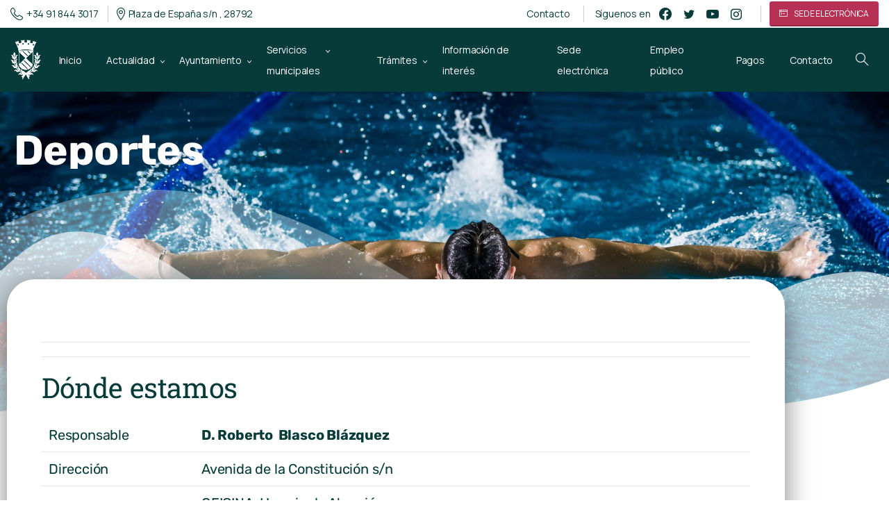

--- FILE ---
content_type: text/html; charset=UTF-8
request_url: https://www.mirafloresdelasierra.es/servicios-municipales/deportes/
body_size: 258186
content:
<!doctype html>
<html lang="es">

<head>
	<meta charset="UTF-8">
	<meta name="viewport" content="width=device-width, initial-scale=1, user-scalable=0">
	<link rel="profile" href="https://gmpg.org/xfn/11">
	<link rel="pingback" href="https://www.mirafloresdelasierra.es/xmlrpc.php" />
	<meta name='robots' content='index, follow, max-image-preview:large, max-snippet:-1, max-video-preview:-1' />

	<!-- This site is optimized with the Yoast SEO plugin v26.8 - https://yoast.com/product/yoast-seo-wordpress/ -->
	<title>Deportes - Miraflores de la Sierra</title>
	<link rel="canonical" href="https://www.mirafloresdelasierra.es/servicios-municipales/deportes/" />
	<meta property="og:locale" content="es_ES" />
	<meta property="og:type" content="article" />
	<meta property="og:title" content="Deportes - Miraflores de la Sierra" />
	<meta property="og:description" content="Dónde estamos Responsable D. Roberto  Blasco Blázquez Dirección Avenida de la Constitución s/n OFICINA: Horario de Atención Tel. 91 844 39 75 Horario. De lunes a viernes. (Mañanas)  De 09.00 h a 14.00h  (Tardes)  de 17.00h a 21.00h Teléfonos y..." />
	<meta property="og:url" content="https://www.mirafloresdelasierra.es/servicios-municipales/deportes/" />
	<meta property="og:site_name" content="Miraflores de la Sierra" />
	<meta property="article:publisher" content="https://www.facebook.com/AyuntamientoMirafloresdelaSierra/" />
	<meta property="article:published_time" content="2023-07-19T16:11:23+00:00" />
	<meta property="article:modified_time" content="2026-01-19T20:36:43+00:00" />
	<meta property="og:image" content="https://www.mirafloresdelasierra.es/wp-content/uploads/2022/04/deporte.jpg" />
	<meta property="og:image:width" content="1600" />
	<meta property="og:image:height" content="1067" />
	<meta property="og:image:type" content="image/jpeg" />
	<meta name="author" content="Daniel" />
	<meta name="twitter:card" content="summary_large_image" />
	<meta name="twitter:creator" content="@AytoMiraflores" />
	<meta name="twitter:site" content="@AytoMiraflores" />
	<meta name="twitter:label1" content="Escrito por" />
	<meta name="twitter:data1" content="Daniel" />
	<meta name="twitter:label2" content="Tiempo de lectura" />
	<meta name="twitter:data2" content="19 minutos" />
	<script type="application/ld+json" class="yoast-schema-graph">{"@context":"https://schema.org","@graph":[{"@type":"Article","@id":"https://www.mirafloresdelasierra.es/servicios-municipales/deportes/#article","isPartOf":{"@id":"https://www.mirafloresdelasierra.es/servicios-municipales/deportes/"},"author":{"name":"Daniel","@id":"https://www.mirafloresdelasierra.es/#/schema/person/ffce61019cab44c4578691f758546e1b"},"headline":"Deportes","datePublished":"2023-07-19T16:11:23+00:00","dateModified":"2026-01-19T20:36:43+00:00","mainEntityOfPage":{"@id":"https://www.mirafloresdelasierra.es/servicios-municipales/deportes/"},"wordCount":1913,"publisher":{"@id":"https://www.mirafloresdelasierra.es/#organization"},"image":{"@id":"https://www.mirafloresdelasierra.es/servicios-municipales/deportes/#primaryimage"},"thumbnailUrl":"https://www.mirafloresdelasierra.es/wp-content/uploads/2022/04/deporte.jpg","keywords":["actividades deportivas","actividades deportivas Miraflores","actividades deportivas Miraflores de la Sierra","deportes","deportes en Miraflores","deportes en Miraflores de la Sierra","deportes Miraflores","deportes Miraflores de la Sierra","miraflores de la sierra"],"articleSection":["Servicios municipales"],"inLanguage":"es"},{"@type":"WebPage","@id":"https://www.mirafloresdelasierra.es/servicios-municipales/deportes/","url":"https://www.mirafloresdelasierra.es/servicios-municipales/deportes/","name":"Deportes - Miraflores de la Sierra","isPartOf":{"@id":"https://www.mirafloresdelasierra.es/#website"},"primaryImageOfPage":{"@id":"https://www.mirafloresdelasierra.es/servicios-municipales/deportes/#primaryimage"},"image":{"@id":"https://www.mirafloresdelasierra.es/servicios-municipales/deportes/#primaryimage"},"thumbnailUrl":"https://www.mirafloresdelasierra.es/wp-content/uploads/2022/04/deporte.jpg","datePublished":"2023-07-19T16:11:23+00:00","dateModified":"2026-01-19T20:36:43+00:00","breadcrumb":{"@id":"https://www.mirafloresdelasierra.es/servicios-municipales/deportes/#breadcrumb"},"inLanguage":"es","potentialAction":[{"@type":"ReadAction","target":["https://www.mirafloresdelasierra.es/servicios-municipales/deportes/"]}]},{"@type":"ImageObject","inLanguage":"es","@id":"https://www.mirafloresdelasierra.es/servicios-municipales/deportes/#primaryimage","url":"https://www.mirafloresdelasierra.es/wp-content/uploads/2022/04/deporte.jpg","contentUrl":"https://www.mirafloresdelasierra.es/wp-content/uploads/2022/04/deporte.jpg","width":1600,"height":1067},{"@type":"BreadcrumbList","@id":"https://www.mirafloresdelasierra.es/servicios-municipales/deportes/#breadcrumb","itemListElement":[{"@type":"ListItem","position":1,"name":"Portada","item":"https://www.mirafloresdelasierra.es/"},{"@type":"ListItem","position":2,"name":"Deportes"}]},{"@type":"WebSite","@id":"https://www.mirafloresdelasierra.es/#website","url":"https://www.mirafloresdelasierra.es/","name":"Miraflores de la Sierra","description":"Ayuntamiento de Miraflores de la Sierra","publisher":{"@id":"https://www.mirafloresdelasierra.es/#organization"},"potentialAction":[{"@type":"SearchAction","target":{"@type":"EntryPoint","urlTemplate":"https://www.mirafloresdelasierra.es/?s={search_term_string}"},"query-input":{"@type":"PropertyValueSpecification","valueRequired":true,"valueName":"search_term_string"}}],"inLanguage":"es"},{"@type":"Organization","@id":"https://www.mirafloresdelasierra.es/#organization","name":"Ayuntamiento de Miraflores de la Sierra","url":"https://www.mirafloresdelasierra.es/","logo":{"@type":"ImageObject","inLanguage":"es","@id":"https://www.mirafloresdelasierra.es/#/schema/logo/image/","url":"https://www.mirafloresdelasierra.es/wp-content/uploads/2022/04/AYM-logo-color.svg","contentUrl":"https://www.mirafloresdelasierra.es/wp-content/uploads/2022/04/AYM-logo-color.svg","width":"1024","height":"1024","caption":"Ayuntamiento de Miraflores de la Sierra"},"image":{"@id":"https://www.mirafloresdelasierra.es/#/schema/logo/image/"},"sameAs":["https://www.facebook.com/AyuntamientoMirafloresdelaSierra/","https://x.com/AytoMiraflores","http://www.youtube.com/user/MirafloresdelaSierra/videos","https://www.instagram.com/aytomiraflores/?hl=es"]},{"@type":"Person","@id":"https://www.mirafloresdelasierra.es/#/schema/person/ffce61019cab44c4578691f758546e1b","name":"Daniel","image":{"@type":"ImageObject","inLanguage":"es","@id":"https://www.mirafloresdelasierra.es/#/schema/person/image/","url":"https://secure.gravatar.com/avatar/8a5b8b1bc88bac7e54fab4561dc81c045972dcbc989d7026c4b05ced86d18f27?s=96&d=mm&r=g","contentUrl":"https://secure.gravatar.com/avatar/8a5b8b1bc88bac7e54fab4561dc81c045972dcbc989d7026c4b05ced86d18f27?s=96&d=mm&r=g","caption":"Daniel"},"url":"https://www.mirafloresdelasierra.es/author/daniel/"}]}</script>
	<!-- / Yoast SEO plugin. -->


<link rel="alternate" type="application/rss+xml" title="Miraflores de la Sierra &raquo; Feed" href="https://www.mirafloresdelasierra.es/feed/" />
<link rel="alternate" type="application/rss+xml" title="Miraflores de la Sierra &raquo; Feed de los comentarios" href="https://www.mirafloresdelasierra.es/comments/feed/" />
<link rel="alternate" type="text/calendar" title="Miraflores de la Sierra &raquo; iCal Feed" href="https://www.mirafloresdelasierra.es/events/?ical=1" />
<link rel="alternate" title="oEmbed (JSON)" type="application/json+oembed" href="https://www.mirafloresdelasierra.es/wp-json/oembed/1.0/embed?url=https%3A%2F%2Fwww.mirafloresdelasierra.es%2Fservicios-municipales%2Fdeportes%2F" />
<link rel="alternate" title="oEmbed (XML)" type="text/xml+oembed" href="https://www.mirafloresdelasierra.es/wp-json/oembed/1.0/embed?url=https%3A%2F%2Fwww.mirafloresdelasierra.es%2Fservicios-municipales%2Fdeportes%2F&#038;format=xml" />
<style id='wp-img-auto-sizes-contain-inline-css' type='text/css'>
img:is([sizes=auto i],[sizes^="auto," i]){contain-intrinsic-size:3000px 1500px}
/*# sourceURL=wp-img-auto-sizes-contain-inline-css */
</style>
<style id='wp-emoji-styles-inline-css' type='text/css'>

	img.wp-smiley, img.emoji {
		display: inline !important;
		border: none !important;
		box-shadow: none !important;
		height: 1em !important;
		width: 1em !important;
		margin: 0 0.07em !important;
		vertical-align: -0.1em !important;
		background: none !important;
		padding: 0 !important;
	}
/*# sourceURL=wp-emoji-styles-inline-css */
</style>
<link rel='stylesheet' id='wp-block-library-css' href='https://www.mirafloresdelasierra.es/wp-includes/css/dist/block-library/style.min.css?ver=6.9' type='text/css' media='all' />
<style id='global-styles-inline-css' type='text/css'>
:root{--wp--preset--aspect-ratio--square: 1;--wp--preset--aspect-ratio--4-3: 4/3;--wp--preset--aspect-ratio--3-4: 3/4;--wp--preset--aspect-ratio--3-2: 3/2;--wp--preset--aspect-ratio--2-3: 2/3;--wp--preset--aspect-ratio--16-9: 16/9;--wp--preset--aspect-ratio--9-16: 9/16;--wp--preset--color--black: #000000;--wp--preset--color--cyan-bluish-gray: #abb8c3;--wp--preset--color--white: #ffffff;--wp--preset--color--pale-pink: #f78da7;--wp--preset--color--vivid-red: #cf2e2e;--wp--preset--color--luminous-vivid-orange: #ff6900;--wp--preset--color--luminous-vivid-amber: #fcb900;--wp--preset--color--light-green-cyan: #7bdcb5;--wp--preset--color--vivid-green-cyan: #00d084;--wp--preset--color--pale-cyan-blue: #8ed1fc;--wp--preset--color--vivid-cyan-blue: #0693e3;--wp--preset--color--vivid-purple: #9b51e0;--wp--preset--gradient--vivid-cyan-blue-to-vivid-purple: linear-gradient(135deg,rgb(6,147,227) 0%,rgb(155,81,224) 100%);--wp--preset--gradient--light-green-cyan-to-vivid-green-cyan: linear-gradient(135deg,rgb(122,220,180) 0%,rgb(0,208,130) 100%);--wp--preset--gradient--luminous-vivid-amber-to-luminous-vivid-orange: linear-gradient(135deg,rgb(252,185,0) 0%,rgb(255,105,0) 100%);--wp--preset--gradient--luminous-vivid-orange-to-vivid-red: linear-gradient(135deg,rgb(255,105,0) 0%,rgb(207,46,46) 100%);--wp--preset--gradient--very-light-gray-to-cyan-bluish-gray: linear-gradient(135deg,rgb(238,238,238) 0%,rgb(169,184,195) 100%);--wp--preset--gradient--cool-to-warm-spectrum: linear-gradient(135deg,rgb(74,234,220) 0%,rgb(151,120,209) 20%,rgb(207,42,186) 40%,rgb(238,44,130) 60%,rgb(251,105,98) 80%,rgb(254,248,76) 100%);--wp--preset--gradient--blush-light-purple: linear-gradient(135deg,rgb(255,206,236) 0%,rgb(152,150,240) 100%);--wp--preset--gradient--blush-bordeaux: linear-gradient(135deg,rgb(254,205,165) 0%,rgb(254,45,45) 50%,rgb(107,0,62) 100%);--wp--preset--gradient--luminous-dusk: linear-gradient(135deg,rgb(255,203,112) 0%,rgb(199,81,192) 50%,rgb(65,88,208) 100%);--wp--preset--gradient--pale-ocean: linear-gradient(135deg,rgb(255,245,203) 0%,rgb(182,227,212) 50%,rgb(51,167,181) 100%);--wp--preset--gradient--electric-grass: linear-gradient(135deg,rgb(202,248,128) 0%,rgb(113,206,126) 100%);--wp--preset--gradient--midnight: linear-gradient(135deg,rgb(2,3,129) 0%,rgb(40,116,252) 100%);--wp--preset--font-size--small: 13px;--wp--preset--font-size--medium: 20px;--wp--preset--font-size--large: 36px;--wp--preset--font-size--x-large: 42px;--wp--preset--spacing--20: 0.44rem;--wp--preset--spacing--30: 0.67rem;--wp--preset--spacing--40: 1rem;--wp--preset--spacing--50: 1.5rem;--wp--preset--spacing--60: 2.25rem;--wp--preset--spacing--70: 3.38rem;--wp--preset--spacing--80: 5.06rem;--wp--preset--shadow--natural: 6px 6px 9px rgba(0, 0, 0, 0.2);--wp--preset--shadow--deep: 12px 12px 50px rgba(0, 0, 0, 0.4);--wp--preset--shadow--sharp: 6px 6px 0px rgba(0, 0, 0, 0.2);--wp--preset--shadow--outlined: 6px 6px 0px -3px rgb(255, 255, 255), 6px 6px rgb(0, 0, 0);--wp--preset--shadow--crisp: 6px 6px 0px rgb(0, 0, 0);}:where(body) { margin: 0; }.wp-site-blocks > .alignleft { float: left; margin-right: 2em; }.wp-site-blocks > .alignright { float: right; margin-left: 2em; }.wp-site-blocks > .aligncenter { justify-content: center; margin-left: auto; margin-right: auto; }:where(.is-layout-flex){gap: 0.5em;}:where(.is-layout-grid){gap: 0.5em;}.is-layout-flow > .alignleft{float: left;margin-inline-start: 0;margin-inline-end: 2em;}.is-layout-flow > .alignright{float: right;margin-inline-start: 2em;margin-inline-end: 0;}.is-layout-flow > .aligncenter{margin-left: auto !important;margin-right: auto !important;}.is-layout-constrained > .alignleft{float: left;margin-inline-start: 0;margin-inline-end: 2em;}.is-layout-constrained > .alignright{float: right;margin-inline-start: 2em;margin-inline-end: 0;}.is-layout-constrained > .aligncenter{margin-left: auto !important;margin-right: auto !important;}.is-layout-constrained > :where(:not(.alignleft):not(.alignright):not(.alignfull)){margin-left: auto !important;margin-right: auto !important;}body .is-layout-flex{display: flex;}.is-layout-flex{flex-wrap: wrap;align-items: center;}.is-layout-flex > :is(*, div){margin: 0;}body .is-layout-grid{display: grid;}.is-layout-grid > :is(*, div){margin: 0;}body{padding-top: 0px;padding-right: 0px;padding-bottom: 0px;padding-left: 0px;}a:where(:not(.wp-element-button)){text-decoration: underline;}:root :where(.wp-element-button, .wp-block-button__link){background-color: #32373c;border-width: 0;color: #fff;font-family: inherit;font-size: inherit;font-style: inherit;font-weight: inherit;letter-spacing: inherit;line-height: inherit;padding-top: calc(0.667em + 2px);padding-right: calc(1.333em + 2px);padding-bottom: calc(0.667em + 2px);padding-left: calc(1.333em + 2px);text-decoration: none;text-transform: inherit;}.has-black-color{color: var(--wp--preset--color--black) !important;}.has-cyan-bluish-gray-color{color: var(--wp--preset--color--cyan-bluish-gray) !important;}.has-white-color{color: var(--wp--preset--color--white) !important;}.has-pale-pink-color{color: var(--wp--preset--color--pale-pink) !important;}.has-vivid-red-color{color: var(--wp--preset--color--vivid-red) !important;}.has-luminous-vivid-orange-color{color: var(--wp--preset--color--luminous-vivid-orange) !important;}.has-luminous-vivid-amber-color{color: var(--wp--preset--color--luminous-vivid-amber) !important;}.has-light-green-cyan-color{color: var(--wp--preset--color--light-green-cyan) !important;}.has-vivid-green-cyan-color{color: var(--wp--preset--color--vivid-green-cyan) !important;}.has-pale-cyan-blue-color{color: var(--wp--preset--color--pale-cyan-blue) !important;}.has-vivid-cyan-blue-color{color: var(--wp--preset--color--vivid-cyan-blue) !important;}.has-vivid-purple-color{color: var(--wp--preset--color--vivid-purple) !important;}.has-black-background-color{background-color: var(--wp--preset--color--black) !important;}.has-cyan-bluish-gray-background-color{background-color: var(--wp--preset--color--cyan-bluish-gray) !important;}.has-white-background-color{background-color: var(--wp--preset--color--white) !important;}.has-pale-pink-background-color{background-color: var(--wp--preset--color--pale-pink) !important;}.has-vivid-red-background-color{background-color: var(--wp--preset--color--vivid-red) !important;}.has-luminous-vivid-orange-background-color{background-color: var(--wp--preset--color--luminous-vivid-orange) !important;}.has-luminous-vivid-amber-background-color{background-color: var(--wp--preset--color--luminous-vivid-amber) !important;}.has-light-green-cyan-background-color{background-color: var(--wp--preset--color--light-green-cyan) !important;}.has-vivid-green-cyan-background-color{background-color: var(--wp--preset--color--vivid-green-cyan) !important;}.has-pale-cyan-blue-background-color{background-color: var(--wp--preset--color--pale-cyan-blue) !important;}.has-vivid-cyan-blue-background-color{background-color: var(--wp--preset--color--vivid-cyan-blue) !important;}.has-vivid-purple-background-color{background-color: var(--wp--preset--color--vivid-purple) !important;}.has-black-border-color{border-color: var(--wp--preset--color--black) !important;}.has-cyan-bluish-gray-border-color{border-color: var(--wp--preset--color--cyan-bluish-gray) !important;}.has-white-border-color{border-color: var(--wp--preset--color--white) !important;}.has-pale-pink-border-color{border-color: var(--wp--preset--color--pale-pink) !important;}.has-vivid-red-border-color{border-color: var(--wp--preset--color--vivid-red) !important;}.has-luminous-vivid-orange-border-color{border-color: var(--wp--preset--color--luminous-vivid-orange) !important;}.has-luminous-vivid-amber-border-color{border-color: var(--wp--preset--color--luminous-vivid-amber) !important;}.has-light-green-cyan-border-color{border-color: var(--wp--preset--color--light-green-cyan) !important;}.has-vivid-green-cyan-border-color{border-color: var(--wp--preset--color--vivid-green-cyan) !important;}.has-pale-cyan-blue-border-color{border-color: var(--wp--preset--color--pale-cyan-blue) !important;}.has-vivid-cyan-blue-border-color{border-color: var(--wp--preset--color--vivid-cyan-blue) !important;}.has-vivid-purple-border-color{border-color: var(--wp--preset--color--vivid-purple) !important;}.has-vivid-cyan-blue-to-vivid-purple-gradient-background{background: var(--wp--preset--gradient--vivid-cyan-blue-to-vivid-purple) !important;}.has-light-green-cyan-to-vivid-green-cyan-gradient-background{background: var(--wp--preset--gradient--light-green-cyan-to-vivid-green-cyan) !important;}.has-luminous-vivid-amber-to-luminous-vivid-orange-gradient-background{background: var(--wp--preset--gradient--luminous-vivid-amber-to-luminous-vivid-orange) !important;}.has-luminous-vivid-orange-to-vivid-red-gradient-background{background: var(--wp--preset--gradient--luminous-vivid-orange-to-vivid-red) !important;}.has-very-light-gray-to-cyan-bluish-gray-gradient-background{background: var(--wp--preset--gradient--very-light-gray-to-cyan-bluish-gray) !important;}.has-cool-to-warm-spectrum-gradient-background{background: var(--wp--preset--gradient--cool-to-warm-spectrum) !important;}.has-blush-light-purple-gradient-background{background: var(--wp--preset--gradient--blush-light-purple) !important;}.has-blush-bordeaux-gradient-background{background: var(--wp--preset--gradient--blush-bordeaux) !important;}.has-luminous-dusk-gradient-background{background: var(--wp--preset--gradient--luminous-dusk) !important;}.has-pale-ocean-gradient-background{background: var(--wp--preset--gradient--pale-ocean) !important;}.has-electric-grass-gradient-background{background: var(--wp--preset--gradient--electric-grass) !important;}.has-midnight-gradient-background{background: var(--wp--preset--gradient--midnight) !important;}.has-small-font-size{font-size: var(--wp--preset--font-size--small) !important;}.has-medium-font-size{font-size: var(--wp--preset--font-size--medium) !important;}.has-large-font-size{font-size: var(--wp--preset--font-size--large) !important;}.has-x-large-font-size{font-size: var(--wp--preset--font-size--x-large) !important;}
:where(.wp-block-post-template.is-layout-flex){gap: 1.25em;}:where(.wp-block-post-template.is-layout-grid){gap: 1.25em;}
:where(.wp-block-term-template.is-layout-flex){gap: 1.25em;}:where(.wp-block-term-template.is-layout-grid){gap: 1.25em;}
:where(.wp-block-columns.is-layout-flex){gap: 2em;}:where(.wp-block-columns.is-layout-grid){gap: 2em;}
:root :where(.wp-block-pullquote){font-size: 1.5em;line-height: 1.6;}
/*# sourceURL=global-styles-inline-css */
</style>
<link rel='stylesheet' id='contact-form-7-css' href='https://www.mirafloresdelasierra.es/wp-content/plugins/contact-form-7/includes/css/styles.css?ver=6.1.4' type='text/css' media='all' />
<style id='contact-form-7-inline-css' type='text/css'>
.wpcf7 .wpcf7-recaptcha iframe {margin-bottom: 0;}.wpcf7 .wpcf7-recaptcha[data-align="center"] > div {margin: 0 auto;}.wpcf7 .wpcf7-recaptcha[data-align="right"] > div {margin: 0 0 0 auto;}
/*# sourceURL=contact-form-7-inline-css */
</style>
<link rel='stylesheet' id='woocommerce-layout-css' href='https://www.mirafloresdelasierra.es/wp-content/plugins/woocommerce/assets/css/woocommerce-layout.css?ver=10.4.3' type='text/css' media='all' />
<link rel='stylesheet' id='woocommerce-smallscreen-css' href='https://www.mirafloresdelasierra.es/wp-content/plugins/woocommerce/assets/css/woocommerce-smallscreen.css?ver=10.4.3' type='text/css' media='only screen and (max-width: 768px)' />
<style id='woocommerce-inline-inline-css' type='text/css'>
.woocommerce form .form-row .required { visibility: visible; }
/*# sourceURL=woocommerce-inline-inline-css */
</style>
<link rel='stylesheet' id='tribe-events-v2-single-skeleton-css' href='https://www.mirafloresdelasierra.es/wp-content/plugins/the-events-calendar/build/css/tribe-events-single-skeleton.css?ver=6.15.14' type='text/css' media='all' />
<link rel='stylesheet' id='tribe-events-v2-single-skeleton-full-css' href='https://www.mirafloresdelasierra.es/wp-content/plugins/the-events-calendar/build/css/tribe-events-single-full.css?ver=6.15.14' type='text/css' media='all' />
<link rel='stylesheet' id='tec-events-elementor-widgets-base-styles-css' href='https://www.mirafloresdelasierra.es/wp-content/plugins/the-events-calendar/build/css/integrations/plugins/elementor/widgets/widget-base.css?ver=6.15.14' type='text/css' media='all' />
<style id='pix-intro-handle-inline-css' type='text/css'>

	 body:not(.render) .pix-overlay-item {
		 opacity: 0 !important;
	 }
	 body:not(.pix-loaded) .pix-wpml-header-btn {
		 opacity: 0;
	 }
		 html:not(.render) {
			 background: #FFFFFF  !important;
		 }
 		 .pix-page-loading-bg:after {
 			 content: " ";
 			 position: fixed;
 			 top: 0;
 			 left: 0;
 			 width: 100vw;
 			 height: 100vh;
 			 display: block;
 			 background: #FFFFFF !important;
 			 pointer-events: none;
			 transform-style: flat;
 			 transform: scaleX(1);
 			 transition: transform .2s cubic-bezier(.27,.76,.38,.87);
 			 transform-origin: right center;
 			 z-index: 99999999999999999999;
 		 }
 		 body.render .pix-page-loading-bg:after {
 			 transform: scaleX(0);
 			 transform-origin: left center;
 		 }
/*# sourceURL=pix-intro-handle-inline-css */
</style>
<link rel='stylesheet' id='essentials-bootstrap-css' href='https://www.mirafloresdelasierra.es/wp-content/themes/essentials/inc/scss/bootstrap.min.css?ver=6.9' type='text/css' media='all' />
<link rel='stylesheet' id='essentials-woocommerce-style-css' href='https://www.mirafloresdelasierra.es/wp-content/themes/essentials/woocommerce.css?ver=6.9' type='text/css' media='all' />
<style id='essentials-woocommerce-style-inline-css' type='text/css'>
@font-face {
			font-family: "pixstar";
			src: url("https://www.mirafloresdelasierra.es/wp-content/themes/essentials/woocommerce/pixfort/fonts/pixstar.eot");
			src: url("https://www.mirafloresdelasierra.es/wp-content/themes/essentials/woocommerce/pixfort/fonts/pixstar.eot?#iefix") format("embedded-opentype"),
				url("https://www.mirafloresdelasierra.es/wp-content/themes/essentials/woocommerce/pixfort/fonts/pixstar.woff") format("woff"),
				url("https://www.mirafloresdelasierra.es/wp-content/themes/essentials/woocommerce/pixfort/fonts/pixstar.ttf") format("truetype"),
				url("https://www.mirafloresdelasierra.es/wp-content/themes/essentials/woocommerce/pixfort/fonts/pixstar.svg#star") format("svg");
			font-weight: normal;
			font-style: normal;
		}
/*# sourceURL=essentials-woocommerce-style-inline-css */
</style>
<link rel='stylesheet' id='elementor-frontend-css' href='https://www.mirafloresdelasierra.es/wp-content/plugins/elementor/assets/css/frontend.min.css?ver=3.34.2' type='text/css' media='all' />
<style id='elementor-frontend-inline-css' type='text/css'>
.elementor-kit-8318{--e-global-color-eee5502:#FFFFFF;--e-global-color-588a288:#5D9D48;--e-global-color-c7ab370:#E42529;--e-global-color-1df1bba:#FFC71F;--e-global-color-f8d288c:#008BF8;--e-global-color-b25abd1:#073B3A;--e-global-color-ba68ade:#005432;--e-global-color-35c9127:#B73155;--e-global-typography-primary-font-family:"Rubik";--e-global-typography-primary-font-weight:400;--e-global-typography-secondary-font-family:"Roboto Slab";--e-global-typography-secondary-font-weight:400;--e-global-typography-text-font-family:"Rubik";--e-global-typography-text-font-weight:400;--e-global-typography-accent-font-size:28px;--e-global-typography-accent-font-weight:500;--e-global-typography-accent-line-height:28px;color:var( --e-global-color-b25abd1 );font-family:"Rubik", Sans-serif;font-size:20px;font-weight:400;line-height:28px;}.elementor-kit-8318 e-page-transition{background-color:#FFBC7D;}.elementor-kit-8318 p{margin-block-end:1.2em;}.elementor-kit-8318 h1{font-family:"Rubik", Sans-serif;font-weight:400;}.elementor-kit-8318 h2{color:var( --e-global-color-35c9127 );font-family:"Roboto Slab", Sans-serif;font-size:2em;font-weight:400;line-height:1.2em;}.elementor-kit-8318 h3{color:var( --e-global-color-ba68ade );font-family:"Rubik", Sans-serif;font-size:2.5em;font-weight:900;line-height:2em;}.elementor-section.elementor-section-boxed > .elementor-container{max-width:1140px;}.e-con{--container-max-width:1140px;}.elementor-widget:not(:last-child){margin-block-end:20px;}.elementor-element{--widgets-spacing:20px 20px;--widgets-spacing-row:20px;--widgets-spacing-column:20px;}{}h1.entry-title{display:var(--page-title-display);}@media(max-width:1024px){.elementor-section.elementor-section-boxed > .elementor-container{max-width:1024px;}.e-con{--container-max-width:1024px;}}@media(max-width:767px){.elementor-section.elementor-section-boxed > .elementor-container{max-width:767px;}.e-con{--container-max-width:767px;}}
.elementor-8616 .elementor-element.elementor-element-54900cf2:not(.elementor-motion-effects-element-type-background), .elementor-8616 .elementor-element.elementor-element-54900cf2 > .elementor-motion-effects-container > .elementor-motion-effects-layer{background-color:#212529;}.elementor-8616 .elementor-element.elementor-element-54900cf2{transition:background 0.3s, border 0.3s, border-radius 0.3s, box-shadow 0.3s;padding:20px 0px 16px 0px;}.elementor-8616 .elementor-element.elementor-element-54900cf2 > .elementor-background-overlay{transition:background 0.3s, border-radius 0.3s, opacity 0.3s;}.elementor-8616 .elementor-element.elementor-element-3a2c9e75{padding:0px 0px 0px 0px;}.elementor-bc-flex-widget .elementor-8616 .elementor-element.elementor-element-1a90138a.elementor-column .elementor-widget-wrap{align-items:center;}.elementor-8616 .elementor-element.elementor-element-1a90138a.elementor-column.elementor-element[data-element_type="column"] > .elementor-widget-wrap.elementor-element-populated{align-content:center;align-items:center;}.elementor-bc-flex-widget .elementor-8616 .elementor-element.elementor-element-1a3f757b.elementor-column .elementor-widget-wrap{align-items:center;}.elementor-8616 .elementor-element.elementor-element-1a3f757b.elementor-column.elementor-element[data-element_type="column"] > .elementor-widget-wrap.elementor-element-populated{align-content:center;align-items:center;}.elementor-8616 .elementor-element.elementor-element-1a3f757b.elementor-column > .elementor-widget-wrap{justify-content:flex-end;}.elementor-8616 .elementor-element.elementor-element-5b5caf0{width:auto;max-width:auto;}.elementor-8616 .elementor-element.elementor-element-72dffd75:not(.elementor-motion-effects-element-type-background), .elementor-8616 .elementor-element.elementor-element-72dffd75 > .elementor-motion-effects-container > .elementor-motion-effects-layer{background-color:#212529;}.elementor-8616 .elementor-element.elementor-element-72dffd75{border-style:solid;border-width:1px 0px 0px 0px;border-color:rgba(255, 255, 255, 0.08);transition:background 0.3s, border 0.3s, border-radius 0.3s, box-shadow 0.3s;padding:0px 0px 10px 0px;}.elementor-8616 .elementor-element.elementor-element-72dffd75 > .elementor-background-overlay{transition:background 0.3s, border-radius 0.3s, opacity 0.3s;}.elementor-8616 .elementor-element.elementor-element-1d18e292{padding:15px 0px 0px 0px;}.elementor-bc-flex-widget .elementor-8616 .elementor-element.elementor-element-6071fdf0.elementor-column .elementor-widget-wrap{align-items:center;}.elementor-8616 .elementor-element.elementor-element-6071fdf0.elementor-column.elementor-element[data-element_type="column"] > .elementor-widget-wrap.elementor-element-populated{align-content:center;align-items:center;}.elementor-8616 .elementor-element.elementor-element-7e7215e9 .pix-img-el, .elementor-8616 .elementor-element.elementor-element-7e7215e9 .pix-img-div, .elementor-8616 .elementor-element.elementor-element-7e7215e9 div{text-align:left !important;}.elementor-8616 .elementor-element.elementor-element-4a9dbb04 > .elementor-widget-container{margin:0px 0px -10px 0px;}.elementor-widget-nav-menu .elementor-nav-menu .elementor-item{font-family:var( --e-global-typography-primary-font-family ), Sans-serif;font-weight:var( --e-global-typography-primary-font-weight );}.elementor-widget-nav-menu .elementor-nav-menu--dropdown .elementor-item, .elementor-widget-nav-menu .elementor-nav-menu--dropdown  .elementor-sub-item{font-size:var( --e-global-typography-accent-font-size );font-weight:var( --e-global-typography-accent-font-weight );}.elementor-8616 .elementor-element.elementor-element-6a384e9 .elementor-nav-menu .elementor-item{font-family:"Open Sans", Sans-serif;font-weight:300;}.elementor-8616 .elementor-element.elementor-element-6a384e9 .elementor-nav-menu--main .elementor-item{color:#FFFFFF78;fill:#FFFFFF78;padding-left:12px;padding-right:12px;padding-top:4px;padding-bottom:4px;}.elementor-8616 .elementor-element.elementor-element-6a384e9 .elementor-nav-menu--main .elementor-item:hover,
					.elementor-8616 .elementor-element.elementor-element-6a384e9 .elementor-nav-menu--main .elementor-item.elementor-item-active,
					.elementor-8616 .elementor-element.elementor-element-6a384e9 .elementor-nav-menu--main .elementor-item.highlighted,
					.elementor-8616 .elementor-element.elementor-element-6a384e9 .elementor-nav-menu--main .elementor-item:focus{color:#FFFFFF;fill:#FFFFFF;}.elementor-8616 .elementor-element.elementor-element-6a384e9 .elementor-nav-menu--main:not(.e--pointer-framed) .elementor-item:before,
					.elementor-8616 .elementor-element.elementor-element-6a384e9 .elementor-nav-menu--main:not(.e--pointer-framed) .elementor-item:after{background-color:var( --e-global-color-35c9127 );}.elementor-8616 .elementor-element.elementor-element-6a384e9 .e--pointer-framed .elementor-item:before,
					.elementor-8616 .elementor-element.elementor-element-6a384e9 .e--pointer-framed .elementor-item:after{border-color:var( --e-global-color-35c9127 );}.elementor-8616 .elementor-element.elementor-element-6a384e9 .e--pointer-framed .elementor-item:before{border-width:1px;}.elementor-8616 .elementor-element.elementor-element-6a384e9 .e--pointer-framed.e--animation-draw .elementor-item:before{border-width:0 0 1px 1px;}.elementor-8616 .elementor-element.elementor-element-6a384e9 .e--pointer-framed.e--animation-draw .elementor-item:after{border-width:1px 1px 0 0;}.elementor-8616 .elementor-element.elementor-element-6a384e9 .e--pointer-framed.e--animation-corners .elementor-item:before{border-width:1px 0 0 1px;}.elementor-8616 .elementor-element.elementor-element-6a384e9 .e--pointer-framed.e--animation-corners .elementor-item:after{border-width:0 1px 1px 0;}.elementor-8616 .elementor-element.elementor-element-6a384e9 .e--pointer-underline .elementor-item:after,
					 .elementor-8616 .elementor-element.elementor-element-6a384e9 .e--pointer-overline .elementor-item:before,
					 .elementor-8616 .elementor-element.elementor-element-6a384e9 .e--pointer-double-line .elementor-item:before,
					 .elementor-8616 .elementor-element.elementor-element-6a384e9 .e--pointer-double-line .elementor-item:after{height:1px;}.elementor-8616 .elementor-element.elementor-element-6a384e9{--e-nav-menu-horizontal-menu-item-margin:calc( 0px / 2 );}.elementor-8616 .elementor-element.elementor-element-6a384e9 .elementor-nav-menu--main:not(.elementor-nav-menu--layout-horizontal) .elementor-nav-menu > li:not(:last-child){margin-bottom:0px;}.elementor-8616 .elementor-element.elementor-element-8d403af .elementor-nav-menu .elementor-item{font-family:"Open Sans", Sans-serif;font-weight:300;}.elementor-8616 .elementor-element.elementor-element-8d403af .elementor-nav-menu--main .elementor-item{color:#FFFFFF78;fill:#FFFFFF78;padding-left:12px;padding-right:12px;padding-top:4px;padding-bottom:4px;}.elementor-8616 .elementor-element.elementor-element-8d403af .elementor-nav-menu--main .elementor-item:hover,
					.elementor-8616 .elementor-element.elementor-element-8d403af .elementor-nav-menu--main .elementor-item.elementor-item-active,
					.elementor-8616 .elementor-element.elementor-element-8d403af .elementor-nav-menu--main .elementor-item.highlighted,
					.elementor-8616 .elementor-element.elementor-element-8d403af .elementor-nav-menu--main .elementor-item:focus{color:#FFFFFF;fill:#FFFFFF;}.elementor-8616 .elementor-element.elementor-element-8d403af .elementor-nav-menu--main:not(.e--pointer-framed) .elementor-item:before,
					.elementor-8616 .elementor-element.elementor-element-8d403af .elementor-nav-menu--main:not(.e--pointer-framed) .elementor-item:after{background-color:var( --e-global-color-35c9127 );}.elementor-8616 .elementor-element.elementor-element-8d403af .e--pointer-framed .elementor-item:before,
					.elementor-8616 .elementor-element.elementor-element-8d403af .e--pointer-framed .elementor-item:after{border-color:var( --e-global-color-35c9127 );}.elementor-8616 .elementor-element.elementor-element-8d403af .e--pointer-framed .elementor-item:before{border-width:1px;}.elementor-8616 .elementor-element.elementor-element-8d403af .e--pointer-framed.e--animation-draw .elementor-item:before{border-width:0 0 1px 1px;}.elementor-8616 .elementor-element.elementor-element-8d403af .e--pointer-framed.e--animation-draw .elementor-item:after{border-width:1px 1px 0 0;}.elementor-8616 .elementor-element.elementor-element-8d403af .e--pointer-framed.e--animation-corners .elementor-item:before{border-width:1px 0 0 1px;}.elementor-8616 .elementor-element.elementor-element-8d403af .e--pointer-framed.e--animation-corners .elementor-item:after{border-width:0 1px 1px 0;}.elementor-8616 .elementor-element.elementor-element-8d403af .e--pointer-underline .elementor-item:after,
					 .elementor-8616 .elementor-element.elementor-element-8d403af .e--pointer-overline .elementor-item:before,
					 .elementor-8616 .elementor-element.elementor-element-8d403af .e--pointer-double-line .elementor-item:before,
					 .elementor-8616 .elementor-element.elementor-element-8d403af .e--pointer-double-line .elementor-item:after{height:1px;}.elementor-8616 .elementor-element.elementor-element-8d403af{--e-nav-menu-horizontal-menu-item-margin:calc( 0px / 2 );}.elementor-8616 .elementor-element.elementor-element-8d403af .elementor-nav-menu--main:not(.elementor-nav-menu--layout-horizontal) .elementor-nav-menu > li:not(:last-child){margin-bottom:0px;}.elementor-theme-builder-content-area{height:400px;}.elementor-location-header:before, .elementor-location-footer:before{content:"";display:table;clear:both;}@media(max-width:1024px){.elementor-widget-nav-menu .elementor-nav-menu--dropdown .elementor-item, .elementor-widget-nav-menu .elementor-nav-menu--dropdown  .elementor-sub-item{font-size:var( --e-global-typography-accent-font-size );}}@media(min-width:768px){.elementor-8616 .elementor-element.elementor-element-1a90138a{width:70%;}.elementor-8616 .elementor-element.elementor-element-1a3f757b{width:30%;}.elementor-8616 .elementor-element.elementor-element-6071fdf0{width:15%;}.elementor-8616 .elementor-element.elementor-element-51583ce5{width:35%;}.elementor-8616 .elementor-element.elementor-element-868cde1{width:24.979%;}.elementor-8616 .elementor-element.elementor-element-e296343{width:25%;}}@media(max-width:767px){.elementor-8616 .elementor-element.elementor-element-4145f507 .pix-el-text, .elementor-8616 .elementor-element.elementor-element-4145f507 .pix-el-text p{text-align:center !important;}.elementor-8616 .elementor-element.elementor-element-1a3f757b.elementor-column > .elementor-widget-wrap{justify-content:center;}.elementor-8616 .elementor-element.elementor-element-6071fdf0.elementor-column > .elementor-widget-wrap{justify-content:center;}.elementor-8616 .elementor-element.elementor-element-7e7215e9 .pix-img-el, .elementor-8616 .elementor-element.elementor-element-7e7215e9 .pix-img-div, .elementor-8616 .elementor-element.elementor-element-7e7215e9 div{text-align:center !important;}.elementor-8616 .elementor-element.elementor-element-51583ce5 > .elementor-element-populated{margin:0px 0px 32px 0px;--e-column-margin-right:0px;--e-column-margin-left:0px;}.elementor-8616 .elementor-element.elementor-element-868cde1.elementor-column > .elementor-widget-wrap{justify-content:center;}.elementor-widget-nav-menu .elementor-nav-menu--dropdown .elementor-item, .elementor-widget-nav-menu .elementor-nav-menu--dropdown  .elementor-sub-item{font-size:var( --e-global-typography-accent-font-size );}.elementor-8616 .elementor-element.elementor-element-6a384e9.elementor-element{--order:99999 /* order end hack */;}.elementor-8616 .elementor-element.elementor-element-6a384e9 .elementor-nav-menu--main .elementor-item{padding-left:0px;padding-right:0px;padding-top:0px;padding-bottom:0px;}.elementor-8616 .elementor-element.elementor-element-e296343.elementor-column > .elementor-widget-wrap{justify-content:center;}.elementor-8616 .elementor-element.elementor-element-8d403af.elementor-element{--order:99999 /* order end hack */;}.elementor-8616 .elementor-element.elementor-element-8d403af .elementor-nav-menu--main .elementor-item{padding-left:0px;padding-right:0px;padding-top:0px;padding-bottom:0px;}}
.elementor-12653 .elementor-element.elementor-element-6ace122d > .elementor-background-overlay{background-color:var( --e-global-color-35c9127 );opacity:0.77;transition:background 0.3s, border-radius 0.3s, opacity 0.3s;}.elementor-12653 .elementor-element.elementor-element-6ace122d:not(.elementor-motion-effects-element-type-background), .elementor-12653 .elementor-element.elementor-element-6ace122d > .elementor-motion-effects-container > .elementor-motion-effects-layer{background-position:center center;background-size:cover;}.elementor-12653 .elementor-element.elementor-element-6ace122d{transition:background 0.3s, border 0.3s, border-radius 0.3s, box-shadow 0.3s;padding:40px 0px 40px 0px;}.elementor-12653 .elementor-element.elementor-element-6ace122d > .elementor-shape-bottom svg{width:calc(200% + 1.3px);height:360px;transform:translateX(-50%) rotateY(180deg);}.elementor-12653 .elementor-element.elementor-element-778e5ab{z-index:1;}.elementor-12653 .elementor-element.elementor-element-7a2abb63 > .elementor-container{min-height:400px;}.elementor-12653 .elementor-element.elementor-element-7a2abb63{padding:0px 0px 0px 0px;}.elementor-12653 .elementor-element.elementor-element-a652654 > .elementor-widget-container{margin:0px 0px 0px 0px;padding:0px 0px 0px 0px;}.elementor-12653 .elementor-element.elementor-element-a652654 .heading-text, .elementor-12653 .elementor-element.elementor-element-a652654 .heading-text span, .elementor-12653 .elementor-element.elementor-element-a652654 .body-font, .elementor-12653 .elementor-element.elementor-element-a652654 .secondary-font{font-size:60px;line-height:50px;}.elementor-12653 .elementor-element.elementor-element-c0e6329 > .elementor-shape-bottom svg{width:calc(200% + 1.3px);height:360px;transform:translateX(-50%) rotateY(180deg);}.elementor-12653 .elementor-element.elementor-element-c0e6329{margin-top:-300px;margin-bottom:60px;padding:0px 0px 0px 0px;}.elementor-12653 .elementor-element.elementor-element-41d33298{z-index:1;}.elementor-12653 .elementor-element.elementor-element-ca12f65{--display:flex;--border-radius:40px 40px 40px 40px;box-shadow:0px 12px 40px 0px rgba(0,0,0,0.5);--margin-top:60px;--margin-bottom:0px;--margin-left:0px;--margin-right:0px;}.elementor-12653 .elementor-element.elementor-element-ca12f65:not(.elementor-motion-effects-element-type-background), .elementor-12653 .elementor-element.elementor-element-ca12f65 > .elementor-motion-effects-container > .elementor-motion-effects-layer{background-color:#FFFFFF;}.elementor-widget-theme-post-content{font-family:var( --e-global-typography-text-font-family ), Sans-serif;font-weight:var( --e-global-typography-text-font-weight );}.elementor-12653 .elementor-element.elementor-element-2edc0167 > .elementor-widget-container{padding:40px 40px 40px 40px;}@media(max-width:767px){.elementor-12653 .elementor-element.elementor-element-6ace122d > .elementor-shape-bottom svg{width:calc(800% + 1.3px);height:400px;}.elementor-12653 .elementor-element.elementor-element-a652654 .heading-text, .elementor-12653 .elementor-element.elementor-element-a652654 .heading-text span, .elementor-12653 .elementor-element.elementor-element-a652654 .body-font, .elementor-12653 .elementor-element.elementor-element-a652654 .secondary-font{font-size:48px;}.elementor-12653 .elementor-element.elementor-element-ca12f65{--margin-top:0px;--margin-bottom:0px;--margin-left:0px;--margin-right:0px;--padding-top:0px;--padding-bottom:0px;--padding-left:0px;--padding-right:0px;}.elementor-12653 .elementor-element.elementor-element-2edc0167{width:var( --container-widget-width, 100% );max-width:100%;--container-widget-width:100%;--container-widget-flex-grow:0;}.elementor-12653 .elementor-element.elementor-element-2edc0167 > .elementor-widget-container{margin:10% 10% 10% 10%;padding:0% 0% 0% 0%;}}
.elementor-12653 .elementor-element.elementor-element-6ace122d:not(.elementor-motion-effects-element-type-background), .elementor-12653 .elementor-element.elementor-element-6ace122d > .elementor-motion-effects-container > .elementor-motion-effects-layer{background-image:url("https://www.mirafloresdelasierra.es/wp-content/uploads/2022/04/deporte.jpg");}
/*# sourceURL=elementor-frontend-inline-css */
</style>
<link rel='stylesheet' id='widget-nav-menu-css' href='https://www.mirafloresdelasierra.es/wp-content/plugins/elementor-pro/assets/css/widget-nav-menu.min.css?ver=3.26.3' type='text/css' media='all' />
<link rel='stylesheet' id='e-shapes-css' href='https://www.mirafloresdelasierra.es/wp-content/plugins/elementor/assets/css/conditionals/shapes.min.css?ver=3.34.2' type='text/css' media='all' />
<link rel='stylesheet' id='elementor-icons-css' href='https://www.mirafloresdelasierra.es/wp-content/plugins/elementor/assets/lib/eicons/css/elementor-icons.min.css?ver=5.46.0' type='text/css' media='all' />
<link rel='stylesheet' id='swiper-css' href='https://www.mirafloresdelasierra.es/wp-content/plugins/elementor/assets/lib/swiper/v8/css/swiper.min.css?ver=8.4.5' type='text/css' media='all' />
<link rel='stylesheet' id='e-swiper-css' href='https://www.mirafloresdelasierra.es/wp-content/plugins/elementor/assets/css/conditionals/e-swiper.min.css?ver=3.34.2' type='text/css' media='all' />
<link rel='stylesheet' id='widget-gallery-css' href='https://www.mirafloresdelasierra.es/wp-content/plugins/elementor-pro/assets/css/widget-gallery.min.css?ver=3.26.3' type='text/css' media='all' />
<link rel='stylesheet' id='elementor-gallery-css' href='https://www.mirafloresdelasierra.es/wp-content/plugins/elementor/assets/lib/e-gallery/css/e-gallery.min.css?ver=1.2.0' type='text/css' media='all' />
<link rel='stylesheet' id='e-transitions-css' href='https://www.mirafloresdelasierra.es/wp-content/plugins/elementor-pro/assets/css/conditionals/transitions.min.css?ver=3.26.3' type='text/css' media='all' />
<link rel='stylesheet' id='pix-flickity-style-css' href='https://www.mirafloresdelasierra.es/wp-content/themes/essentials/css/build/flickity.min.css?ver=2.1.6' type='text/css' media='all' />
<link rel='stylesheet' id='essentials-pixicon-font-css' href='https://www.mirafloresdelasierra.es/wp-content/themes/essentials/css/build/pixicon-main/style.min.css?ver=2.1.6' type='text/css' media='all' />
<link rel='stylesheet' id='pix-popups-style-css' href='https://www.mirafloresdelasierra.es/wp-content/themes/essentials/css/jquery-confirm.min.css?ver=2.1.6' type='text/css' media='all' />
<link rel='stylesheet' id='essentials-select-css-css' href='https://www.mirafloresdelasierra.es/wp-content/themes/essentials/css/build/bootstrap-select.min.css?ver=2.1.6' type='text/css' media='all' />
<link rel='stylesheet' id='pix-woo-style-css' href='https://www.mirafloresdelasierra.es/wp-content/uploads/wp-scss-cache/pix-woo-style.css?ver=1651444183' type='text/css' media='all' />
<link rel='stylesheet' id='pix-essentials-style-2-css' href='https://www.mirafloresdelasierra.es/wp-content/uploads/wp-scss-cache/pix-essentials-style-2.css?ver=1674645091' type='text/css' media='all' />
<link rel='stylesheet' id='ms-main-css' href='https://www.mirafloresdelasierra.es/wp-content/plugins/masterslider/public/assets/css/masterslider.main.css?ver=3.6.1' type='text/css' media='all' />
<link rel='stylesheet' id='ms-custom-css' href='https://www.mirafloresdelasierra.es/wp-content/uploads/masterslider/custom.css?ver=1.5' type='text/css' media='all' />
<link rel='stylesheet' id='elementor-gf-local-rubik-css' href='https://www.mirafloresdelasierra.es/wp-content/uploads/elementor/google-fonts/css/rubik.css?ver=1742267315' type='text/css' media='all' />
<link rel='stylesheet' id='elementor-gf-local-robotoslab-css' href='https://www.mirafloresdelasierra.es/wp-content/uploads/elementor/google-fonts/css/robotoslab.css?ver=1742267319' type='text/css' media='all' />
<link rel='stylesheet' id='elementor-gf-local-opensans-css' href='https://www.mirafloresdelasierra.es/wp-content/uploads/elementor/google-fonts/css/opensans.css?ver=1742267323' type='text/css' media='all' />
<script type="text/javascript" src="https://www.mirafloresdelasierra.es/wp-includes/js/jquery/jquery.min.js?ver=3.7.1" id="jquery-core-js"></script>
<script type="text/javascript" src="https://www.mirafloresdelasierra.es/wp-includes/js/jquery/jquery-migrate.min.js?ver=3.4.1" id="jquery-migrate-js"></script>
<script type="text/javascript" src="https://www.mirafloresdelasierra.es/wp-content/plugins/masterslider/includes/modules/elementor/assets/js/elementor-widgets.js?ver=3.6.1" id="masterslider-elementor-widgets-js"></script>
<script type="text/javascript" src="https://www.mirafloresdelasierra.es/wp-content/plugins/woocommerce/assets/js/jquery-blockui/jquery.blockUI.min.js?ver=2.7.0-wc.10.4.3" id="wc-jquery-blockui-js" defer="defer" data-wp-strategy="defer"></script>
<script type="text/javascript" id="wc-add-to-cart-js-extra">
/* <![CDATA[ */
var wc_add_to_cart_params = {"ajax_url":"/wp-admin/admin-ajax.php","wc_ajax_url":"/?wc-ajax=%%endpoint%%","i18n_view_cart":"Ver carrito","cart_url":"https://www.mirafloresdelasierra.es/carrito/","is_cart":"","cart_redirect_after_add":"yes"};
//# sourceURL=wc-add-to-cart-js-extra
/* ]]> */
</script>
<script type="text/javascript" src="https://www.mirafloresdelasierra.es/wp-content/plugins/woocommerce/assets/js/frontend/add-to-cart.min.js?ver=10.4.3" id="wc-add-to-cart-js" defer="defer" data-wp-strategy="defer"></script>
<script type="text/javascript" src="https://www.mirafloresdelasierra.es/wp-content/plugins/woocommerce/assets/js/js-cookie/js.cookie.min.js?ver=2.1.4-wc.10.4.3" id="wc-js-cookie-js" defer="defer" data-wp-strategy="defer"></script>
<script type="text/javascript" id="woocommerce-js-extra">
/* <![CDATA[ */
var woocommerce_params = {"ajax_url":"/wp-admin/admin-ajax.php","wc_ajax_url":"/?wc-ajax=%%endpoint%%","i18n_password_show":"Mostrar contrase\u00f1a","i18n_password_hide":"Ocultar contrase\u00f1a"};
//# sourceURL=woocommerce-js-extra
/* ]]> */
</script>
<script type="text/javascript" src="https://www.mirafloresdelasierra.es/wp-content/plugins/woocommerce/assets/js/frontend/woocommerce.min.js?ver=10.4.3" id="woocommerce-js" defer="defer" data-wp-strategy="defer"></script>
<script type="text/javascript" src="https://www.mirafloresdelasierra.es/wp-content/themes/essentials/js/landm.js?ver=6.9" id="landm-js"></script>
<link rel="https://api.w.org/" href="https://www.mirafloresdelasierra.es/wp-json/" /><link rel="alternate" title="JSON" type="application/json" href="https://www.mirafloresdelasierra.es/wp-json/wp/v2/posts/22503" /><link rel='shortlink' href='https://www.mirafloresdelasierra.es/?p=22503' />
<script>var ms_grabbing_curosr='https://www.mirafloresdelasierra.es/wp-content/plugins/masterslider/public/assets/css/common/grabbing.cur',ms_grab_curosr='https://www.mirafloresdelasierra.es/wp-content/plugins/masterslider/public/assets/css/common/grab.cur';</script>
<meta name="generator" content="MasterSlider 3.6.1 - Responsive Touch Image Slider" />
<meta name="tec-api-version" content="v1"><meta name="tec-api-origin" content="https://www.mirafloresdelasierra.es"><link rel="alternate" href="https://www.mirafloresdelasierra.es/wp-json/tribe/events/v1/" /><script src="https://sis-t.redsys.es:25443/sis/NC/sandbox/redsysV3.js"></script>	<noscript><style>.woocommerce-product-gallery{ opacity: 1 !important; }</style></noscript>
	<meta name="generator" content="Elementor 3.34.2; features: additional_custom_breakpoints; settings: css_print_method-internal, google_font-enabled, font_display-auto">
			<style>
				.e-con.e-parent:nth-of-type(n+4):not(.e-lazyloaded):not(.e-no-lazyload),
				.e-con.e-parent:nth-of-type(n+4):not(.e-lazyloaded):not(.e-no-lazyload) * {
					background-image: none !important;
				}
				@media screen and (max-height: 1024px) {
					.e-con.e-parent:nth-of-type(n+3):not(.e-lazyloaded):not(.e-no-lazyload),
					.e-con.e-parent:nth-of-type(n+3):not(.e-lazyloaded):not(.e-no-lazyload) * {
						background-image: none !important;
					}
				}
				@media screen and (max-height: 640px) {
					.e-con.e-parent:nth-of-type(n+2):not(.e-lazyloaded):not(.e-no-lazyload),
					.e-con.e-parent:nth-of-type(n+2):not(.e-lazyloaded):not(.e-no-lazyload) * {
						background-image: none !important;
					}
				}
			</style>
			<link rel="icon" href="https://www.mirafloresdelasierra.es/wp-content/uploads/2022/04/AYM-logo-color.svg" sizes="32x32" />
<link rel="icon" href="https://www.mirafloresdelasierra.es/wp-content/uploads/2022/04/AYM-logo-color.svg" sizes="192x192" />
<link rel="apple-touch-icon" href="https://www.mirafloresdelasierra.es/wp-content/uploads/2022/04/AYM-logo-color.svg" />
<meta name="msapplication-TileImage" content="https://www.mirafloresdelasierra.es/wp-content/uploads/2022/04/AYM-logo-color.svg" />
		<style type="text/css" id="wp-custom-css">
			

.woocommerce div.product form.cart .variations label, .woocommerce label {
	color: black !important;
	font-weight: unset;
	
}

.woocommerce div.product form.cart .variations th { display:inline;}

.woocommerce-variation.single_variation { 
	text-align: center;
	padding-top: 30px;
	padding-bottom: 30px;
	
}

.woocommerce-variation .woocommerce-Price-amount{
	font-size: 4rem;
}

.woocommerce-error li {
	color: white;
}

.woocommerce-additional-fields .woocommerce-input-wrapper textarea
{ height:120px !important;}

td.notas_recoleccion {
    font-size: 0.8em;
    color: black;
    font-weight: 100 !important;
    padding-left: 20px !important;
}

.woocommerce .col2-set .col-1, .woocommerce-page .col2-set .col-1 {
	width: 90% !important;
}
.woocommerce .col2-set .col-2, .woocommerce-page .col2-set .col-2 {
	display:none !important;
}

#pills-title-additional_information {display:none;}

#pills-description h4{ display:none;}		</style>
		</head>

<body class="wp-singular post-template-default single single-post postid-22503 single-format-standard wp-theme-essentials theme-essentials _masterslider _msp_version_3.6.1 woocommerce-no-js tribe-no-js woocommerce-active elementor-default elementor-template-full-width elementor-kit-8318 elementor-page-12653" style="">
		<div class="pix-page-loading-bg"></div>
			<div class="pix-loading-circ-path"></div>
		<div id="page" class="site bg-white3">
		 <div class="pix-topbar position-relative pix-header-desktop pix-topbar-normal  bg-light-opacity-6  text-white sticky-top2 p-sticky" style="z-index:999998;" >
     <div class="container-fluid">
         <div class="row d-flex align-items-center align-items-stretch">
                          <div class="col-12 col-lg-6 column pix-header-min-height text-left justify-content-start py-md-0 d-flex align-items-center">
 				        <a data-anim-type="disabled" href="tel:+34918443017" class="pix-header-phone text-sm d-inline-block2 pix-header-text d-inline-flex align-items-center pix-py-5 text-brown mb-0" style="" ><i class="pixicon-phone text-18 pix-mr-5 pix-header-icon-style"></i> +34 91 844 3017</a>
                <div class="d-inline-flex pix-px-5 mx-2">
            <div class="bg-dark-opacity-2 pix-header-divider   pix-sm" data-color="dark-opacity-2" data-scroll-color=""></div>
                    </div>
                <div data-anim-type="disabled" class="d-inline-block2 d-inline-flex align-items-center line-height-1 pix-header-text pix-py-5 text-sm text-brown mb-0" style="" ><i class="pixicon-map-pin-1-circle text-18 pix-mr-5 pix-header-icon-style"></i> Plaza de España s/n , 28792</div>
                     </div>

                                       <div class="col-12 col-lg-6 column text-right justify-content-end pix-header-min-height py-md-0 d-flex align-items-center justify-content-end">
 				        <div class="d-inline-flex align-items-center2 line-height-1 pix-py-5 pix-hover-item mb-0">
            <a data-anim-type="disabled" class="text-brown btn btn-link p-0 line-height-1 pix-header-text text-sm  d-inline-flex2 align-items-center2" href="/contacto"  style="" >
                Contacto</span>
                            </a></div>
                    <div class="d-inline-flex pix-px-5 mx-1">
            <div class="bg-dark-opacity-2 pix-header-divider   pix-sm" data-color="dark-opacity-2" data-scroll-color=""></div>
                    </div>
                <span class="mx-1"></span>
                <div data-anim-type="disabled" class="d-inline-flex line-height-1 align-items-center text-sm pix-header-text pix-py-5 text-brown mb-0">
                        <span class="line-height-1">Síguenos en</span>
        </div>
            <div class="pix-px-5 d-inline-block2 d-inline-flex align-items-between pix-social text-18 " data-anim-type="disabled">
                    <a class="d-flex align-items-center pix-header-text text-brown" target="_blank"  href="https://www.facebook.com/AyuntamientoMirafloresdelaSierra/" title="Facebook"><i class="pixicon-facebook3 px-2" ></i></a>
                        <a class="d-flex align-items-center pix-header-text text-brown" target="_blank"  href="https://twitter.com/AytoMiraflores" title="twitter"><i class="pixicon-twitter px-2" ></i></a>
                        <a class="d-flex align-items-center pix-header-text text-brown" target="_blank"  href="http://www.youtube.com/user/MirafloresdelaSierra/videos" title="youtube"><i class="pixicon-youtube3 px-2" ></i></a>
                        <a class="d-flex align-items-center pix-header-text text-brown" target="_blank"  href="https://www.instagram.com/aytomiraflores/?hl=es" title="instagram"><i class="pixicon-instagram2 px-2" ></i></a>
                </div>
            <div class="d-inline-flex pix-px-5 mx-2">
            <div class="bg-dark-opacity-2 pix-header-divider   pix-sm" data-color="dark-opacity-2" data-scroll-color=""></div>
                    </div>
                <div class="d-inline-flex align-items-center d-inline-block2 text-sm mb-0">
            <a data-anim-type="fade-in-left" class="btn btn-secondary btn-flat animate-in text-white btn-sm pix-py-10 d-flex2 align-items-center mr-0" href="https://mirafloresdelasierra.sedelectronica.es" target=&quot;_blank&quot; style="" data-popup-link="" >
                                <i class="pixicon-browser-command mr-2"></i>
                            <span>SEDE ELECTRÓNICA</span>
                        </a>
        </div>
                     </div>

         </div>
              </div>
      </div>
                <div class="pix-header-scroll-placeholder"></div>
            
        <header
            id="masthead"
            class="pix-header pix-is-sticky-header sticky-top pix-header-desktop d-block pix-header-normal pix-scroll-shadow  header-scroll pix-header-container-area bg-brown"
            data-text="pix-main-header-custom"
            data-text-scroll="body-default"
            data-bg-class="bg-brown"
            data-scroll-class="bg-dark-opacity-9 "
            data-scroll-color="" >
            <div class="container-fluid">
                <nav class="navbar pix-main-menu navbar-hover-drop navbar-expand-lg navbar-light text-left justify-content-start">
                        <div class="slide-in-container d-flex align-items-center">
        <div class="d-inline-block animate-in slide-in-container" data-anim-type="slide-in-up" style="">
                                    <a class="navbar-brand" href="https://www.mirafloresdelasierra.es/" target="" rel="home">
                            <img class="pix-logo" height="60" width="" src="https://www.mirafloresdelasierra.es/wp-content/uploads/2022/04/AYM-logo-monocromo-blanco.svg" alt="Miraflores de la Sierra" style="height:60px;width:auto;" >
                                                            <img class="pix-logo-scroll" src="https://www.mirafloresdelasierra.es/wp-content/uploads/2022/04/AYM-logo-monocromo-blanco.svg" alt="Miraflores de la Sierra" style="height:60px;width:auto;">
                                                        </a>
                                </div>
    </div>
            <span class="mx-1"></span>
        <div id="navbarNav-831" class="collapse navbar-collapse align-self-stretch pix-nav-dropdown-angle  pix-nav-active-line justify-content-Center "><ul id="menu-principal-es" class="navbar-nav nav-style-megamenu align-self-stretch align-items-center "><li itemscope="itemscope" itemtype="https://www.schema.org/SiteNavigationElement" id="menu-item-13001" class="menu-item menu-item-type-post_type menu-item-object-page menu-item-home menu-item-13001 nav-item dropdown d-lg-flex nav-item-display align-self-stretch overflow-visible align-items-center"><a title="Inicio" class="text-custom pix-nav-link  nav-link animate-in" target="_self" href="https://www.mirafloresdelasierra.es/" data-anim-type="fade-in"><span class="pix-dropdown-title text-sm  pix-header-text">Inicio</span></a></li>
<li itemscope="itemscope" itemtype="https://www.schema.org/SiteNavigationElement" id="menu-item-13002" class="menu-item menu-item-type-post_type menu-item-object-page menu-item-has-children dropdown menu-item-13002 nav-item dropdown d-lg-flex nav-item-display align-self-stretch overflow-visible align-items-center"><a title="Actualidad" class="text-custom pix-nav-link  dropdown-toggle nav-link animate-in" target="_self" href="https://www.mirafloresdelasierra.es/noticias/" data-toggle="dropdown" aria-haspopup="true" aria-expanded="false" data-anim-type="fade-in" id="menu-item-dropdown-13002"><span class="pix-dropdown-title text-sm  pix-header-text">Actualidad</span></a>
<div class="dropdown-menu"  aria-labelledby="menu-item-dropdown-13002" role="navigation">
<div class="submenu-box pix-default-menu bg-primary"><div class="container">	<div itemscope="itemscope" itemtype="https://www.schema.org/SiteNavigationElement" id="menu-item-13003" class="menu-item menu-item-type-post_type menu-item-object-page menu-item-13003 nav-item dropdown d-lg-flex nav-item-display align-self-stretch overflow-visible align-items-center w-100"><a title="Noticias" class="text-custom pix-nav-link  dropdown-item" target="_self" href="https://www.mirafloresdelasierra.es/noticias/"><span class="pix-dropdown-title  text-body-default ">Noticias</span></a></div>
	<div itemscope="itemscope" itemtype="https://www.schema.org/SiteNavigationElement" id="menu-item-13004" class="menu-item menu-item-type-post_type menu-item-object-page menu-item-13004 nav-item dropdown d-lg-flex nav-item-display align-self-stretch overflow-visible align-items-center w-100"><a title="Más Sobre Miraflores" class="text-custom pix-nav-link  dropdown-item" target="_self" href="https://www.mirafloresdelasierra.es/agenda/"><span class="pix-dropdown-title  text-body-default ">Más Sobre Miraflores</span></a></div>
</div>
</div>
</div>
</li>
<li itemscope="itemscope" itemtype="https://www.schema.org/SiteNavigationElement" id="menu-item-13006" class="menu-item menu-item-type-post_type menu-item-object-page menu-item-has-children dropdown menu-item-13006 nav-item dropdown d-lg-flex nav-item-display align-self-stretch overflow-visible align-items-center"><a title="Ayuntamiento" class="text-custom pix-nav-link  dropdown-toggle nav-link animate-in" target="_self" href="https://www.mirafloresdelasierra.es/ayuntamiento/" data-toggle="dropdown" aria-haspopup="true" aria-expanded="false" data-anim-type="fade-in" id="menu-item-dropdown-13006"><span class="pix-dropdown-title text-sm  pix-header-text">Ayuntamiento</span></a>
<div class="dropdown-menu"  aria-labelledby="menu-item-dropdown-13006" role="navigation">
<div class="submenu-box pix-default-menu bg-primary"><div class="container">	<div itemscope="itemscope" itemtype="https://www.schema.org/SiteNavigationElement" id="menu-item-13016" class="menu-item menu-item-type-post_type menu-item-object-page menu-item-13016 nav-item dropdown d-lg-flex nav-item-display align-self-stretch overflow-visible align-items-center w-100"><a title="Saludo del Alcalde" class="text-custom pix-nav-link  dropdown-item" target="_self" href="https://www.mirafloresdelasierra.es/ayuntamiento/saludo-del-alcalde/"><span class="pix-dropdown-title  text-body-default ">Saludo del Alcalde</span></a></div>
	<div itemscope="itemscope" itemtype="https://www.schema.org/SiteNavigationElement" id="menu-item-13010" class="menu-item menu-item-type-post_type menu-item-object-page menu-item-13010 nav-item dropdown d-lg-flex nav-item-display align-self-stretch overflow-visible align-items-center w-100"><a title="Corporación local" class="text-custom pix-nav-link  dropdown-item" target="_self" href="https://www.mirafloresdelasierra.es/ayuntamiento/corporacion-local/"><span class="pix-dropdown-title  text-body-default ">Corporación local</span></a></div>
	<div itemscope="itemscope" itemtype="https://www.schema.org/SiteNavigationElement" id="menu-item-13011" class="menu-item menu-item-type-post_type menu-item-object-page menu-item-13011 nav-item dropdown d-lg-flex nav-item-display align-self-stretch overflow-visible align-items-center w-100"><a title="Equipo de Gobierno" class="text-custom pix-nav-link  dropdown-item" target="_self" href="https://www.mirafloresdelasierra.es/ayuntamiento/equipo-de-gobierno/"><span class="pix-dropdown-title  text-body-default ">Equipo de Gobierno</span></a></div>
	<div itemscope="itemscope" itemtype="https://www.schema.org/SiteNavigationElement" id="menu-item-13013" class="menu-item menu-item-type-post_type menu-item-object-page menu-item-13013 nav-item dropdown d-lg-flex nav-item-display align-self-stretch overflow-visible align-items-center w-100"><a title="Junta de Gobierno" class="text-custom pix-nav-link  dropdown-item" target="_self" href="https://www.mirafloresdelasierra.es/ayuntamiento/junta-de-gobierno/"><span class="pix-dropdown-title  text-body-default ">Junta de Gobierno</span></a></div>
	<div itemscope="itemscope" itemtype="https://www.schema.org/SiteNavigationElement" id="menu-item-36158" class="menu-item menu-item-type-post_type menu-item-object-page menu-item-36158 nav-item dropdown d-lg-flex nav-item-display align-self-stretch overflow-visible align-items-center w-100"><a title="Personal" class="text-custom pix-nav-link  dropdown-item" target="_self" href="https://www.mirafloresdelasierra.es/ayuntamiento/personal/"><span class="pix-dropdown-title  text-body-default ">Personal</span></a></div>
	<div itemscope="itemscope" itemtype="https://www.schema.org/SiteNavigationElement" id="menu-item-13017" class="menu-item menu-item-type-custom menu-item-object-custom menu-item-has-children dropdown menu-item-13017 nav-item dropdown d-lg-flex nav-item-display align-self-stretch overflow-visible align-items-center w-100"><a title="Plenos" class="text-custom pix-nav-link  dropdown-item dropdown-toggle" target="_self" href="#" data-toggle="dropdown" aria-expanded="false" aria-haspopup="true" id="menu-item-dropdown-13017"><span class="pix-dropdown-title  text-body-default ">Plenos</span></a>
	<div class="dropdown-menu"  aria-labelledby="menu-item-dropdown-13017" role="navigation">
<div class="submenu-box pix-default-menu bg-primary"><div class="container">		<div itemscope="itemscope" itemtype="https://www.schema.org/SiteNavigationElement" id="menu-item-13009" class="menu-item menu-item-type-post_type menu-item-object-page menu-item-13009 nav-item dropdown d-lg-flex nav-item-display align-self-stretch overflow-visible align-items-center w-100"><a title="Convocatorias y Orden del Día" class="text-custom pix-nav-link  dropdown-item" target="_self" href="https://www.mirafloresdelasierra.es/ayuntamiento/convocatorias-y-orden-del-dia/"><span class="pix-dropdown-title  text-body-default ">Convocatorias y Orden del Día</span></a></div>
		<div itemscope="itemscope" itemtype="https://www.schema.org/SiteNavigationElement" id="menu-item-13007" class="menu-item menu-item-type-post_type menu-item-object-page menu-item-13007 nav-item dropdown d-lg-flex nav-item-display align-self-stretch overflow-visible align-items-center w-100"><a title="Actas" class="text-custom pix-nav-link  dropdown-item" target="_self" href="https://www.mirafloresdelasierra.es/ayuntamiento/actas/"><span class="pix-dropdown-title  text-body-default ">Actas</span></a></div>
		<div itemscope="itemscope" itemtype="https://www.schema.org/SiteNavigationElement" id="menu-item-13012" class="menu-item menu-item-type-post_type menu-item-object-page menu-item-13012 nav-item dropdown d-lg-flex nav-item-display align-self-stretch overflow-visible align-items-center w-100"><a title="Grabaciones" class="text-custom pix-nav-link  dropdown-item" target="_self" href="https://www.mirafloresdelasierra.es/ayuntamiento/grabaciones/"><span class="pix-dropdown-title  text-body-default ">Grabaciones</span></a></div>
	</div>
	</div>
	</div>
</div>
	<div itemscope="itemscope" itemtype="https://www.schema.org/SiteNavigationElement" id="menu-item-13014" class="menu-item menu-item-type-post_type menu-item-object-page menu-item-13014 nav-item dropdown d-lg-flex nav-item-display align-self-stretch overflow-visible align-items-center w-100"><a title="Ordenanzas municipales" class="text-custom pix-nav-link  dropdown-item" target="_self" href="https://www.mirafloresdelasierra.es/ayuntamiento/ordenanzas-municipales/"><span class="pix-dropdown-title  text-body-default ">Ordenanzas municipales</span></a></div>
	<div itemscope="itemscope" itemtype="https://www.schema.org/SiteNavigationElement" id="menu-item-13015" class="menu-item menu-item-type-post_type menu-item-object-page menu-item-13015 nav-item dropdown d-lg-flex nav-item-display align-self-stretch overflow-visible align-items-center w-100"><a title="Perfil del Contratante" class="text-custom pix-nav-link  dropdown-item" target="_self" href="https://www.mirafloresdelasierra.es/ayuntamiento/perfil-del-contratante/"><span class="pix-dropdown-title  text-body-default ">Perfil del Contratante</span></a></div>
	<div itemscope="itemscope" itemtype="https://www.schema.org/SiteNavigationElement" id="menu-item-22280" class="menu-item menu-item-type-post_type menu-item-object-post menu-item-22280 nav-item dropdown d-lg-flex nav-item-display align-self-stretch overflow-visible align-items-center w-100"><a title="Canal de denuncias" class="text-custom pix-nav-link  dropdown-item" target="_self" href="https://www.mirafloresdelasierra.es/sin-categoria/canal-de-denuncias/"><span class="pix-dropdown-title  text-body-default ">Canal de denuncias</span></a></div>
</div>
</div>
</div>
</li>
<li itemscope="itemscope" itemtype="https://www.schema.org/SiteNavigationElement" id="menu-item-13018" class="menu-item menu-item-type-post_type menu-item-object-page current-menu-ancestor current_page_ancestor menu-item-has-children dropdown menu-item-13018 nav-item dropdown d-lg-flex nav-item-display align-self-stretch overflow-visible align-items-center mega-item pix-mega-style-lg"><a title="Servicios municipales" class="text-custom pix-nav-link  dropdown-toggle nav-link animate-in" target="_self" href="https://www.mirafloresdelasierra.es/servicios-municipales/" data-toggle="dropdown" aria-haspopup="true" aria-expanded="false" data-anim-type="fade-in" id="menu-item-dropdown-13018"><span class="pix-dropdown-title text-sm  pix-header-text">Servicios municipales</span></a>
<div class="dropdown-menu"  aria-labelledby="menu-item-dropdown-13018" role="navigation">
<div class="submenu-box bg-primary overflow-hidden2"><div class="container overflow-hidden"><div class="row w-100">	<div class="col-lg-4 none pix-p-202 ">		<div itemscope="itemscope" itemtype="https://www.schema.org/SiteNavigationElement" id="menu-item-13030" class="menu-item menu-item-type-post_type menu-item-object-post menu-item-13030 nav-item dropdown d-lg-flex nav-item-display align-self-stretch overflow-visible align-items-center w-100"><a title="Archivo" class="text-custom pix-nav-link  dropdown-item" target="_self" href="https://www.mirafloresdelasierra.es/servicios-municipales/archivo/"><span class="pix-dropdown-title  text-body-default ">Archivo</span></a></div>
		<div itemscope="itemscope" itemtype="https://www.schema.org/SiteNavigationElement" id="menu-item-13019" class="menu-item menu-item-type-post_type menu-item-object-post menu-item-13019 nav-item dropdown d-lg-flex nav-item-display align-self-stretch overflow-visible align-items-center w-100"><a title="Consumo" class="text-custom pix-nav-link  dropdown-item" target="_self" href="https://www.mirafloresdelasierra.es/servicios-municipales/consumo-articulo/"><span class="pix-dropdown-title  text-body-default ">Consumo</span></a></div>
		<div itemscope="itemscope" itemtype="https://www.schema.org/SiteNavigationElement" id="menu-item-20910" class="menu-item menu-item-type-post_type menu-item-object-post menu-item-20910 nav-item dropdown d-lg-flex nav-item-display align-self-stretch overflow-visible align-items-center w-100"><a title="Cultura" class="text-custom pix-nav-link  dropdown-item" target="_self" href="https://www.mirafloresdelasierra.es/servicios-municipales/culturaa/"><span class="pix-dropdown-title  text-body-default ">Cultura</span></a></div>
		<div itemscope="itemscope" itemtype="https://www.schema.org/SiteNavigationElement" id="menu-item-22513" class="menu-item menu-item-type-post_type menu-item-object-post current-menu-item active menu-item-22513 nav-item dropdown d-lg-flex nav-item-display align-self-stretch overflow-visible align-items-center w-100"><a title="Deportes" class="text-custom pix-nav-link  dropdown-item" target="_self" href="https://www.mirafloresdelasierra.es/servicios-municipales/deportes/"><span class="pix-dropdown-title  text-body-default ">Deportes</span></a></div>
		<div itemscope="itemscope" itemtype="https://www.schema.org/SiteNavigationElement" id="menu-item-15001" class="menu-item menu-item-type-post_type menu-item-object-post menu-item-15001 nav-item dropdown d-lg-flex nav-item-display align-self-stretch overflow-visible align-items-center w-100"><a title="Desarrollo Local" class="text-custom pix-nav-link  dropdown-item" target="_self" href="https://www.mirafloresdelasierra.es/servicios-municipales/desarrollo-local/"><span class="pix-dropdown-title  text-body-default ">Desarrollo Local</span></a></div>
		<div itemscope="itemscope" itemtype="https://www.schema.org/SiteNavigationElement" id="menu-item-20912" class="menu-item menu-item-type-post_type menu-item-object-post menu-item-20912 nav-item dropdown d-lg-flex nav-item-display align-self-stretch overflow-visible align-items-center w-100"><a title="Educacion" class="text-custom pix-nav-link  dropdown-item" target="_self" href="https://www.mirafloresdelasierra.es/servicios-municipales/centros-educativos/"><span class="pix-dropdown-title  text-body-default ">Educacion</span></a></div>
		<div itemscope="itemscope" itemtype="https://www.schema.org/SiteNavigationElement" id="menu-item-14347" class="menu-item menu-item-type-post_type menu-item-object-post menu-item-14347 nav-item dropdown d-lg-flex nav-item-display align-self-stretch overflow-visible align-items-center w-100"><a title="Festejos" class="text-custom pix-nav-link  dropdown-item" target="_self" href="https://www.mirafloresdelasierra.es/servicios-municipales/festejos/"><span class="pix-dropdown-title  text-body-default ">Festejos</span></a></div>
	</div>
	<div class="col-lg-4 none pix-p-202 ">		<div itemscope="itemscope" itemtype="https://www.schema.org/SiteNavigationElement" id="menu-item-14640" class="menu-item menu-item-type-post_type menu-item-object-post menu-item-14640 nav-item dropdown d-lg-flex nav-item-display align-self-stretch overflow-visible align-items-center w-100"><a title="Juventud e Infancia" class="text-custom pix-nav-link  dropdown-item" target="_self" href="https://www.mirafloresdelasierra.es/servicios-municipales/juventud-e-infancia-2/"><span class="pix-dropdown-title  text-body-default ">Juventud e Infancia</span></a></div>
		<div itemscope="itemscope" itemtype="https://www.schema.org/SiteNavigationElement" id="menu-item-14579" class="menu-item menu-item-type-post_type menu-item-object-post menu-item-14579 nav-item dropdown d-lg-flex nav-item-display align-self-stretch overflow-visible align-items-center w-100"><a title="Hacienda" class="text-custom pix-nav-link  dropdown-item" target="_self" href="https://www.mirafloresdelasierra.es/servicios-municipales/hacienda-2/"><span class="pix-dropdown-title  text-body-default ">Hacienda</span></a></div>
		<div itemscope="itemscope" itemtype="https://www.schema.org/SiteNavigationElement" id="menu-item-14670" class="menu-item menu-item-type-post_type menu-item-object-post menu-item-14670 nav-item dropdown d-lg-flex nav-item-display align-self-stretch overflow-visible align-items-center w-100"><a title="Juzgado de Paz y Registro Civil" class="text-custom pix-nav-link  dropdown-item" target="_self" href="https://www.mirafloresdelasierra.es/servicios-municipales/juzgado-de-paz/"><span class="pix-dropdown-title  text-body-default ">Juzgado de Paz y Registro Civil</span></a></div>
		<div itemscope="itemscope" itemtype="https://www.schema.org/SiteNavigationElement" id="menu-item-14695" class="menu-item menu-item-type-post_type menu-item-object-post menu-item-14695 nav-item dropdown d-lg-flex nav-item-display align-self-stretch overflow-visible align-items-center w-100"><a title="Mayores" class="text-custom pix-nav-link  dropdown-item" target="_self" href="https://www.mirafloresdelasierra.es/servicios-municipales/mayores/"><span class="pix-dropdown-title  text-body-default ">Mayores</span></a></div>
		<div itemscope="itemscope" itemtype="https://www.schema.org/SiteNavigationElement" id="menu-item-14734" class="menu-item menu-item-type-post_type menu-item-object-post menu-item-14734 nav-item dropdown d-lg-flex nav-item-display align-self-stretch overflow-visible align-items-center w-100"><a title="Mujer" class="text-custom pix-nav-link  dropdown-item" target="_self" href="https://www.mirafloresdelasierra.es/servicios-municipales/mujer/"><span class="pix-dropdown-title  text-body-default ">Mujer</span></a></div>
		<div itemscope="itemscope" itemtype="https://www.schema.org/SiteNavigationElement" id="menu-item-14430" class="menu-item menu-item-type-post_type menu-item-object-post menu-item-14430 nav-item dropdown d-lg-flex nav-item-display align-self-stretch overflow-visible align-items-center w-100"><a title="Medio Ambiente" class="text-custom pix-nav-link  dropdown-item" target="_self" href="https://www.mirafloresdelasierra.es/servicios-municipales/medio-ambiente/"><span class="pix-dropdown-title  text-body-default ">Medio Ambiente</span></a></div>
	</div>
	<div class="col-lg-3 none pix-p-202 ">		<div itemscope="itemscope" itemtype="https://www.schema.org/SiteNavigationElement" id="menu-item-13034" class="menu-item menu-item-type-post_type menu-item-object-post menu-item-13034 nav-item dropdown d-lg-flex nav-item-display align-self-stretch overflow-visible align-items-center w-100"><a title="Participación Ciudadana" class="text-custom pix-nav-link  dropdown-item" target="_self" href="https://www.mirafloresdelasierra.es/servicios-municipales/presupuestos2017-2/"><span class="pix-dropdown-title  text-body-default ">Participación Ciudadana</span></a></div>
		<div itemscope="itemscope" itemtype="https://www.schema.org/SiteNavigationElement" id="menu-item-13288" class="menu-item menu-item-type-post_type menu-item-object-page menu-item-13288 nav-item dropdown d-lg-flex nav-item-display align-self-stretch overflow-visible align-items-center w-100"><a title="Radio Miraflores" class="text-custom pix-nav-link  dropdown-item" target="_self" href="https://www.mirafloresdelasierra.es/radio-miraflores/"><span class="pix-dropdown-title  text-body-default ">Radio Miraflores</span></a></div>
		<div itemscope="itemscope" itemtype="https://www.schema.org/SiteNavigationElement" id="menu-item-14792" class="menu-item menu-item-type-post_type menu-item-object-post menu-item-14792 nav-item dropdown d-lg-flex nav-item-display align-self-stretch overflow-visible align-items-center w-100"><a title="Salud y Bienestar Social" class="text-custom pix-nav-link  dropdown-item" target="_self" href="https://www.mirafloresdelasierra.es/servicios-municipales/salud-y-bienestar-social/"><span class="pix-dropdown-title  text-body-default ">Salud y Bienestar Social</span></a></div>
		<div itemscope="itemscope" itemtype="https://www.schema.org/SiteNavigationElement" id="menu-item-14879" class="menu-item menu-item-type-post_type menu-item-object-post menu-item-14879 nav-item dropdown d-lg-flex nav-item-display align-self-stretch overflow-visible align-items-center w-100"><a title="Seguridad Ciudadana" class="text-custom pix-nav-link  dropdown-item" target="_self" href="https://www.mirafloresdelasierra.es/servicios-municipales/seguridad-ciudadana/"><span class="pix-dropdown-title  text-body-default ">Seguridad Ciudadana</span></a></div>
		<div itemscope="itemscope" itemtype="https://www.schema.org/SiteNavigationElement" id="menu-item-14909" class="menu-item menu-item-type-post_type menu-item-object-post menu-item-14909 nav-item dropdown d-lg-flex nav-item-display align-self-stretch overflow-visible align-items-center w-100"><a title="Turismo" class="text-custom pix-nav-link  dropdown-item" target="_self" href="https://www.mirafloresdelasierra.es/servicios-municipales/turismo/"><span class="pix-dropdown-title  text-body-default ">Turismo</span></a></div>
		<div itemscope="itemscope" itemtype="https://www.schema.org/SiteNavigationElement" id="menu-item-13033" class="menu-item menu-item-type-post_type menu-item-object-post menu-item-13033 nav-item dropdown d-lg-flex nav-item-display align-self-stretch overflow-visible align-items-center w-100"><a title="Registro" class="text-custom pix-nav-link  dropdown-item" target="_self" href="https://www.mirafloresdelasierra.es/servicios-municipales/registro/"><span class="pix-dropdown-title  text-body-default ">Registro</span></a></div>
	</div>
</div>
</div>
</div>
</div>
</li>
<li itemscope="itemscope" itemtype="https://www.schema.org/SiteNavigationElement" id="menu-item-13040" class="menu-item menu-item-type-post_type menu-item-object-page menu-item-has-children dropdown menu-item-13040 nav-item dropdown d-lg-flex nav-item-display align-self-stretch overflow-visible align-items-center"><a title="Trámites" class="text-custom pix-nav-link  dropdown-toggle nav-link animate-in" target="_self" href="https://www.mirafloresdelasierra.es/tramites/" data-toggle="dropdown" aria-haspopup="true" aria-expanded="false" data-anim-type="fade-in" id="menu-item-dropdown-13040"><span class="pix-dropdown-title text-sm  pix-header-text">Trámites</span></a>
<div class="dropdown-menu"  aria-labelledby="menu-item-dropdown-13040" role="navigation">
<div class="submenu-box pix-default-menu bg-primary"><div class="container">	<div itemscope="itemscope" itemtype="https://www.schema.org/SiteNavigationElement" id="menu-item-13042" class="menu-item menu-item-type-post_type menu-item-object-page menu-item-13042 nav-item dropdown d-lg-flex nav-item-display align-self-stretch overflow-visible align-items-center w-100"><a title="Solicitudes e inscripciones" class="text-custom pix-nav-link  dropdown-item" target="_self" href="https://www.mirafloresdelasierra.es/tramites/solicitudes-e-inscripciones/"><span class="pix-dropdown-title  text-body-default ">Solicitudes e inscripciones</span></a></div>
	<div itemscope="itemscope" itemtype="https://www.schema.org/SiteNavigationElement" id="menu-item-13041" class="menu-item menu-item-type-post_type menu-item-object-page menu-item-13041 nav-item dropdown d-lg-flex nav-item-display align-self-stretch overflow-visible align-items-center w-100"><a title="Atención Ciudadana" class="text-custom pix-nav-link  dropdown-item" target="_self" href="https://www.mirafloresdelasierra.es/tramites/atencion-ciudadana/"><span class="pix-dropdown-title  text-body-default ">Atención Ciudadana</span></a></div>
</div>
</div>
</div>
</li>
<li itemscope="itemscope" itemtype="https://www.schema.org/SiteNavigationElement" id="menu-item-13043" class="menu-item menu-item-type-post_type menu-item-object-page menu-item-has-children dropdown menu-item-13043 nav-item dropdown d-lg-flex nav-item-display align-self-stretch overflow-visible align-items-center"><a title="Información de interés" class="text-custom pix-nav-link  dropdown-toggle nav-link animate-in" target="_self" href="https://www.mirafloresdelasierra.es/informacion-de-interes/" data-toggle="dropdown" aria-haspopup="true" aria-expanded="false" data-anim-type="fade-in" id="menu-item-dropdown-13043"><span class="pix-dropdown-title text-sm  pix-header-text">Información de interés</span></a>
<div class="dropdown-menu"  aria-labelledby="menu-item-dropdown-13043" role="navigation">
<div class="submenu-box pix-default-menu bg-primary"><div class="container">	<div itemscope="itemscope" itemtype="https://www.schema.org/SiteNavigationElement" id="menu-item-13044" class="menu-item menu-item-type-post_type menu-item-object-page menu-item-13044 nav-item dropdown d-lg-flex nav-item-display align-self-stretch overflow-visible align-items-center w-100"><a title="Guía comercial" class="text-custom pix-nav-link  dropdown-item" target="_self" href="https://www.mirafloresdelasierra.es/informacion-de-interes/guia-comercial/"><span class="pix-dropdown-title  text-body-default ">Guía comercial</span></a></div>
	<div itemscope="itemscope" itemtype="https://www.schema.org/SiteNavigationElement" id="menu-item-13045" class="menu-item menu-item-type-post_type menu-item-object-post menu-item-13045 nav-item dropdown d-lg-flex nav-item-display align-self-stretch overflow-visible align-items-center w-100"><a title="Contactos servicios públicos" class="text-custom pix-nav-link  dropdown-item" target="_self" href="https://www.mirafloresdelasierra.es/informacion-de-interes/contactos-servicios-municipales-y-publicos/"><span class="pix-dropdown-title  text-body-default ">Contactos servicios públicos</span></a></div>
	<div itemscope="itemscope" itemtype="https://www.schema.org/SiteNavigationElement" id="menu-item-13047" class="menu-item menu-item-type-post_type menu-item-object-post menu-item-13047 nav-item dropdown d-lg-flex nav-item-display align-self-stretch overflow-visible align-items-center w-100"><a title="Farmacias de Guardia" class="text-custom pix-nav-link  dropdown-item" target="_self" href="https://www.mirafloresdelasierra.es/informacion-de-interes/farmacias-de-guardia/"><span class="pix-dropdown-title  text-body-default ">Farmacias de Guardia</span></a></div>
	<div itemscope="itemscope" itemtype="https://www.schema.org/SiteNavigationElement" id="menu-item-15397" class="menu-item menu-item-type-post_type menu-item-object-post menu-item-15397 nav-item dropdown d-lg-flex nav-item-display align-self-stretch overflow-visible align-items-center w-100"><a title="Instalaciones municipales" class="text-custom pix-nav-link  dropdown-item" target="_self" href="https://www.mirafloresdelasierra.es/informacion-de-interes/instalaciones-municipales/"><span class="pix-dropdown-title  text-body-default ">Instalaciones municipales</span></a></div>
	<div itemscope="itemscope" itemtype="https://www.schema.org/SiteNavigationElement" id="menu-item-13048" class="menu-item menu-item-type-post_type menu-item-object-post menu-item-13048 nav-item dropdown d-lg-flex nav-item-display align-self-stretch overflow-visible align-items-center w-100"><a title="Asociaciones Miraflores de la Sierra" class="text-custom pix-nav-link  dropdown-item" target="_self" href="https://www.mirafloresdelasierra.es/informacion-de-interes/asociaciones-miraflores-de-la-sierra/"><span class="pix-dropdown-title  text-body-default ">Asociaciones Miraflores de la Sierra</span></a></div>
	<div itemscope="itemscope" itemtype="https://www.schema.org/SiteNavigationElement" id="menu-item-13049" class="menu-item menu-item-type-post_type menu-item-object-post menu-item-13049 nav-item dropdown d-lg-flex nav-item-display align-self-stretch overflow-visible align-items-center w-100"><a title="Horario de autobuses" class="text-custom pix-nav-link  dropdown-item" target="_self" href="https://www.mirafloresdelasierra.es/informacion-de-interes/horario-de-autobuses/"><span class="pix-dropdown-title  text-body-default ">Horario de autobuses</span></a></div>
	<div itemscope="itemscope" itemtype="https://www.schema.org/SiteNavigationElement" id="menu-item-22463" class="menu-item menu-item-type-post_type menu-item-object-post menu-item-22463 nav-item dropdown d-lg-flex nav-item-display align-self-stretch overflow-visible align-items-center w-100"><a title="Obtención del certificado digital" class="text-custom pix-nav-link  dropdown-item" target="_self" href="https://www.mirafloresdelasierra.es/actualidad/certificadodigital/"><span class="pix-dropdown-title  text-body-default ">Obtención del certificado digital</span></a></div>
</div>
</div>
</div>
</li>
<li itemscope="itemscope" itemtype="https://www.schema.org/SiteNavigationElement" id="menu-item-13050" class="menu-item menu-item-type-custom menu-item-object-custom menu-item-13050 nav-item dropdown d-lg-flex nav-item-display align-self-stretch overflow-visible align-items-center"><a title="Sede electrónica" class="text-custom pix-nav-link  nav-link animate-in" target="_self" href="https://mirafloresdelasierra.sedelectronica.es/" data-anim-type="fade-in"><span class="pix-dropdown-title text-sm  pix-header-text">Sede electrónica</span></a></li>
<li itemscope="itemscope" itemtype="https://www.schema.org/SiteNavigationElement" id="menu-item-13088" class="menu-item menu-item-type-post_type menu-item-object-post menu-item-13088 nav-item dropdown d-lg-flex nav-item-display align-self-stretch overflow-visible align-items-center"><a title="Empleo público" class="text-custom pix-nav-link  nav-link animate-in" target="_self" href="https://www.mirafloresdelasierra.es/informacion-de-interes/empleo-publico/" data-anim-type="fade-in"><span class="pix-dropdown-title text-sm  pix-header-text">Empleo público</span></a></li>
<li itemscope="itemscope" itemtype="https://www.schema.org/SiteNavigationElement" id="menu-item-13051" class="menu-item menu-item-type-custom menu-item-object-custom menu-item-13051 nav-item dropdown d-lg-flex nav-item-display align-self-stretch overflow-visible align-items-center"><a title="Pagos" class="text-custom pix-nav-link  nav-link animate-in" target="_self" href="https://pagotributos.mirafloresdelasierra.es/" data-anim-type="fade-in"><span class="pix-dropdown-title text-sm  pix-header-text">Pagos</span></a></li>
<li itemscope="itemscope" itemtype="https://www.schema.org/SiteNavigationElement" id="menu-item-13052" class="menu-item menu-item-type-post_type menu-item-object-page menu-item-13052 nav-item dropdown d-lg-flex nav-item-display align-self-stretch overflow-visible align-items-center"><a title="Contacto" class="text-custom pix-nav-link  nav-link animate-in" target="_self" href="https://www.mirafloresdelasierra.es/contacto/" data-anim-type="fade-in"><span class="pix-dropdown-title text-sm  pix-header-text">Contacto</span></a></li>
</ul></div>                <a data-anim-type="fade-in-right" href="#" class="btn pix-header-btn btn-link p-0 pix-px-15 pix-search-btn pix-toggle-overlay m-0 animate-in d-inline-flex align-items-center text-custom" style=&quot;color:#ffffff;&quot;><span class="screen-reader-text sr-only">Search</span><i class="pixicon-zoom text-18 pix-header-text font-weight-bold"></i></a>
                            </nav>
                
            </div>
                    </header>
         <div class="pix-topbar pix-header-mobile pix-topbar-normal bg-gradient-primary text-white p-sticky py-22 " style="" >
     <div class="container">
         <div class="row">
                          <div class="col-12 column d-flex justify-content-between py-md-02 pix-py-10">
 				    <div class="pix-px-5 d-inline-block2 d-inline-flex align-items-between pix-social text-18 " data-anim-type="disabled">
                    <a class="d-flex align-items-center pix-header-text text-light-opacity-7" target="_blank"  href="https://www.facebook.com/AyuntamientoMirafloresdelaSierra/" title="Facebook"><i class="pixicon-facebook3 px-2" ></i></a>
                        <a class="d-flex align-items-center pix-header-text text-light-opacity-7" target="_blank"  href="https://twitter.com/AytoMiraflores" title="twitter"><i class="pixicon-twitter px-2" ></i></a>
                        <a class="d-flex align-items-center pix-header-text text-light-opacity-7" target="_blank"  href="http://www.youtube.com/user/MirafloresdelaSierra/videos" title="youtube"><i class="pixicon-youtube3 px-2" ></i></a>
                        <a class="d-flex align-items-center pix-header-text text-light-opacity-7" target="_blank"  href="https://www.instagram.com/aytomiraflores/?hl=es" title="instagram"><i class="pixicon-instagram2 px-2" ></i></a>
                </div>
            <a data-anim-type="disabled" href="tel:+34918443017" class="pix-header-phone text-sm d-inline-block2 pix-header-text d-inline-flex align-items-center pix-py-5 text-light-opacity-7 font-weight-bold mb-0" style="" ><i class="pixicon-phone text-18 pix-mr-5 pix-header-icon-style"></i> +34 91 844 3017</a>
                     </div>

         </div>
              </div>
      </div>

    <header id="mobile_head" class="pix-header pix-header-mobile d-inline-block pix-header-normal pix-scroll-shadow sticky-top header-scroll2 bg-brown" style="">
         <div class="container">
             <nav class="navbar navbar-hover-drop navbar-expand-lg2 navbar-light d-inline-block2 ">
    				    <div class="slide-in-container d-flex align-items-center">
        <div class="d-inline-block animate-in slide-in-container" data-anim-type="slide-in-up" style="">
                                <a class="navbar-brand" href="https://www.mirafloresdelasierra.es/" target="" rel="home">
                        <img src="https://www.mirafloresdelasierra.es/wp-content/uploads/2022/04/AYM-logo-monocromo-blanco.svg" alt="Miraflores de la Sierra" style="height:35px;width:auto;">
                    </a>
                            </div>
    </div>
                <button class="navbar-toggler hamburger--spin hamburger small-menu-toggle" type="button" data-toggle="collapse" data-target="#navbarNav-86" aria-controls="navbarNav-86" aria-expanded="false" aria-label="Toggle navigation">
                <span class="hamburger-box">

                    <span class="hamburger-inner bg-body-default">
                        <span class="hamburger-inner-before bg-body-default"></span>
                        <span class="hamburger-inner-after bg-body-default"></span>
                    </span>

                </span>
            </button>
            <div id="navbarNav-86" class="collapse navbar-collapse align-self-stretch   "><ul id="menu-principal-es-1" class="navbar-nav nav-style-megamenu align-self-stretch align-items-center "><li itemscope="itemscope" itemtype="https://www.schema.org/SiteNavigationElement" class="menu-item menu-item-type-post_type menu-item-object-page menu-item-home menu-item-13001 nav-item dropdown d-lg-flex nav-item-display align-self-stretch overflow-visible align-items-center"><a title="Inicio" class="text-body-default font-weight-bold pix-nav-link  nav-link animate-in" target="_self" href="https://www.mirafloresdelasierra.es/" data-anim-type="fade-in"><span class="pix-dropdown-title text-sm  pix-header-text">Inicio</span></a></li>
<li itemscope="itemscope" itemtype="https://www.schema.org/SiteNavigationElement" class="menu-item menu-item-type-post_type menu-item-object-page menu-item-has-children dropdown menu-item-13002 nav-item dropdown d-lg-flex nav-item-display align-self-stretch overflow-visible align-items-center"><a title="Actualidad" class="text-body-default font-weight-bold pix-nav-link  dropdown-toggle nav-link animate-in" target="_self" href="https://www.mirafloresdelasierra.es/noticias/" data-toggle="dropdown" aria-haspopup="true" aria-expanded="false" data-anim-type="fade-in" id="menu-item-dropdown-13002"><span class="pix-dropdown-title text-sm  pix-header-text">Actualidad</span></a>
<div class="dropdown-menu"  aria-labelledby="menu-item-dropdown-13002" role="navigation">
<div class="submenu-box pix-default-menu bg-white"><div class="container">	<div itemscope="itemscope" itemtype="https://www.schema.org/SiteNavigationElement" class="menu-item menu-item-type-post_type menu-item-object-page menu-item-13003 nav-item dropdown d-lg-flex nav-item-display align-self-stretch overflow-visible align-items-center w-100"><a title="Noticias" class="text-body-default font-weight-bold pix-nav-link  dropdown-item" target="_self" href="https://www.mirafloresdelasierra.es/noticias/"><span class="pix-dropdown-title  text-body-default  font-weight-bold">Noticias</span></a></div>
	<div itemscope="itemscope" itemtype="https://www.schema.org/SiteNavigationElement" class="menu-item menu-item-type-post_type menu-item-object-page menu-item-13004 nav-item dropdown d-lg-flex nav-item-display align-self-stretch overflow-visible align-items-center w-100"><a title="Más Sobre Miraflores" class="text-body-default font-weight-bold pix-nav-link  dropdown-item" target="_self" href="https://www.mirafloresdelasierra.es/agenda/"><span class="pix-dropdown-title  text-body-default  font-weight-bold">Más Sobre Miraflores</span></a></div>
</div>
</div>
</div>
</li>
<li itemscope="itemscope" itemtype="https://www.schema.org/SiteNavigationElement" class="menu-item menu-item-type-post_type menu-item-object-page menu-item-has-children dropdown menu-item-13006 nav-item dropdown d-lg-flex nav-item-display align-self-stretch overflow-visible align-items-center"><a title="Ayuntamiento" class="text-body-default font-weight-bold pix-nav-link  dropdown-toggle nav-link animate-in" target="_self" href="https://www.mirafloresdelasierra.es/ayuntamiento/" data-toggle="dropdown" aria-haspopup="true" aria-expanded="false" data-anim-type="fade-in" id="menu-item-dropdown-13006"><span class="pix-dropdown-title text-sm  pix-header-text">Ayuntamiento</span></a>
<div class="dropdown-menu"  aria-labelledby="menu-item-dropdown-13006" role="navigation">
<div class="submenu-box pix-default-menu bg-white"><div class="container">	<div itemscope="itemscope" itemtype="https://www.schema.org/SiteNavigationElement" class="menu-item menu-item-type-post_type menu-item-object-page menu-item-13016 nav-item dropdown d-lg-flex nav-item-display align-self-stretch overflow-visible align-items-center w-100"><a title="Saludo del Alcalde" class="text-body-default font-weight-bold pix-nav-link  dropdown-item" target="_self" href="https://www.mirafloresdelasierra.es/ayuntamiento/saludo-del-alcalde/"><span class="pix-dropdown-title  text-body-default  font-weight-bold">Saludo del Alcalde</span></a></div>
	<div itemscope="itemscope" itemtype="https://www.schema.org/SiteNavigationElement" class="menu-item menu-item-type-post_type menu-item-object-page menu-item-13010 nav-item dropdown d-lg-flex nav-item-display align-self-stretch overflow-visible align-items-center w-100"><a title="Corporación local" class="text-body-default font-weight-bold pix-nav-link  dropdown-item" target="_self" href="https://www.mirafloresdelasierra.es/ayuntamiento/corporacion-local/"><span class="pix-dropdown-title  text-body-default  font-weight-bold">Corporación local</span></a></div>
	<div itemscope="itemscope" itemtype="https://www.schema.org/SiteNavigationElement" class="menu-item menu-item-type-post_type menu-item-object-page menu-item-13011 nav-item dropdown d-lg-flex nav-item-display align-self-stretch overflow-visible align-items-center w-100"><a title="Equipo de Gobierno" class="text-body-default font-weight-bold pix-nav-link  dropdown-item" target="_self" href="https://www.mirafloresdelasierra.es/ayuntamiento/equipo-de-gobierno/"><span class="pix-dropdown-title  text-body-default  font-weight-bold">Equipo de Gobierno</span></a></div>
	<div itemscope="itemscope" itemtype="https://www.schema.org/SiteNavigationElement" class="menu-item menu-item-type-post_type menu-item-object-page menu-item-13013 nav-item dropdown d-lg-flex nav-item-display align-self-stretch overflow-visible align-items-center w-100"><a title="Junta de Gobierno" class="text-body-default font-weight-bold pix-nav-link  dropdown-item" target="_self" href="https://www.mirafloresdelasierra.es/ayuntamiento/junta-de-gobierno/"><span class="pix-dropdown-title  text-body-default  font-weight-bold">Junta de Gobierno</span></a></div>
	<div itemscope="itemscope" itemtype="https://www.schema.org/SiteNavigationElement" class="menu-item menu-item-type-post_type menu-item-object-page menu-item-36158 nav-item dropdown d-lg-flex nav-item-display align-self-stretch overflow-visible align-items-center w-100"><a title="Personal" class="text-body-default font-weight-bold pix-nav-link  dropdown-item" target="_self" href="https://www.mirafloresdelasierra.es/ayuntamiento/personal/"><span class="pix-dropdown-title  text-body-default  font-weight-bold">Personal</span></a></div>
	<div itemscope="itemscope" itemtype="https://www.schema.org/SiteNavigationElement" class="menu-item menu-item-type-custom menu-item-object-custom menu-item-has-children dropdown menu-item-13017 nav-item dropdown d-lg-flex nav-item-display align-self-stretch overflow-visible align-items-center w-100"><a title="Plenos" class="text-body-default font-weight-bold pix-nav-link  dropdown-item dropdown-toggle" target="_self" href="#" data-toggle="dropdown" aria-expanded="false" aria-haspopup="true" id="menu-item-dropdown-13017"><span class="pix-dropdown-title  text-body-default  font-weight-bold">Plenos</span></a>
	<div class="dropdown-menu"  aria-labelledby="menu-item-dropdown-13017" role="navigation">
<div class="submenu-box pix-default-menu bg-white"><div class="container">		<div itemscope="itemscope" itemtype="https://www.schema.org/SiteNavigationElement" class="menu-item menu-item-type-post_type menu-item-object-page menu-item-13009 nav-item dropdown d-lg-flex nav-item-display align-self-stretch overflow-visible align-items-center w-100"><a title="Convocatorias y Orden del Día" class="text-body-default font-weight-bold pix-nav-link  dropdown-item" target="_self" href="https://www.mirafloresdelasierra.es/ayuntamiento/convocatorias-y-orden-del-dia/"><span class="pix-dropdown-title  text-body-default  font-weight-bold">Convocatorias y Orden del Día</span></a></div>
		<div itemscope="itemscope" itemtype="https://www.schema.org/SiteNavigationElement" class="menu-item menu-item-type-post_type menu-item-object-page menu-item-13007 nav-item dropdown d-lg-flex nav-item-display align-self-stretch overflow-visible align-items-center w-100"><a title="Actas" class="text-body-default font-weight-bold pix-nav-link  dropdown-item" target="_self" href="https://www.mirafloresdelasierra.es/ayuntamiento/actas/"><span class="pix-dropdown-title  text-body-default  font-weight-bold">Actas</span></a></div>
		<div itemscope="itemscope" itemtype="https://www.schema.org/SiteNavigationElement" class="menu-item menu-item-type-post_type menu-item-object-page menu-item-13012 nav-item dropdown d-lg-flex nav-item-display align-self-stretch overflow-visible align-items-center w-100"><a title="Grabaciones" class="text-body-default font-weight-bold pix-nav-link  dropdown-item" target="_self" href="https://www.mirafloresdelasierra.es/ayuntamiento/grabaciones/"><span class="pix-dropdown-title  text-body-default  font-weight-bold">Grabaciones</span></a></div>
	</div>
	</div>
	</div>
</div>
	<div itemscope="itemscope" itemtype="https://www.schema.org/SiteNavigationElement" class="menu-item menu-item-type-post_type menu-item-object-page menu-item-13014 nav-item dropdown d-lg-flex nav-item-display align-self-stretch overflow-visible align-items-center w-100"><a title="Ordenanzas municipales" class="text-body-default font-weight-bold pix-nav-link  dropdown-item" target="_self" href="https://www.mirafloresdelasierra.es/ayuntamiento/ordenanzas-municipales/"><span class="pix-dropdown-title  text-body-default  font-weight-bold">Ordenanzas municipales</span></a></div>
	<div itemscope="itemscope" itemtype="https://www.schema.org/SiteNavigationElement" class="menu-item menu-item-type-post_type menu-item-object-page menu-item-13015 nav-item dropdown d-lg-flex nav-item-display align-self-stretch overflow-visible align-items-center w-100"><a title="Perfil del Contratante" class="text-body-default font-weight-bold pix-nav-link  dropdown-item" target="_self" href="https://www.mirafloresdelasierra.es/ayuntamiento/perfil-del-contratante/"><span class="pix-dropdown-title  text-body-default  font-weight-bold">Perfil del Contratante</span></a></div>
	<div itemscope="itemscope" itemtype="https://www.schema.org/SiteNavigationElement" class="menu-item menu-item-type-post_type menu-item-object-post menu-item-22280 nav-item dropdown d-lg-flex nav-item-display align-self-stretch overflow-visible align-items-center w-100"><a title="Canal de denuncias" class="text-body-default font-weight-bold pix-nav-link  dropdown-item" target="_self" href="https://www.mirafloresdelasierra.es/sin-categoria/canal-de-denuncias/"><span class="pix-dropdown-title  text-body-default  font-weight-bold">Canal de denuncias</span></a></div>
</div>
</div>
</div>
</li>
<li itemscope="itemscope" itemtype="https://www.schema.org/SiteNavigationElement" class="menu-item menu-item-type-post_type menu-item-object-page current-menu-ancestor current_page_ancestor menu-item-has-children dropdown menu-item-13018 nav-item dropdown d-lg-flex nav-item-display align-self-stretch overflow-visible align-items-center mega-item pix-mega-style-lg"><a title="Servicios municipales" class="text-body-default font-weight-bold pix-nav-link  dropdown-toggle nav-link animate-in" target="_self" href="https://www.mirafloresdelasierra.es/servicios-municipales/" data-toggle="dropdown" aria-haspopup="true" aria-expanded="false" data-anim-type="fade-in" id="menu-item-dropdown-13018"><span class="pix-dropdown-title text-sm  pix-header-text">Servicios municipales</span></a>
<div class="dropdown-menu"  aria-labelledby="menu-item-dropdown-13018" role="navigation">
<div class="submenu-box bg-white overflow-hidden2"><div class="container overflow-hidden"><div class="row w-100">	<div class="col-lg-4 none pix-p-202 ">		<div itemscope="itemscope" itemtype="https://www.schema.org/SiteNavigationElement" class="menu-item menu-item-type-post_type menu-item-object-post menu-item-13030 nav-item dropdown d-lg-flex nav-item-display align-self-stretch overflow-visible align-items-center w-100"><a title="Archivo" class="text-body-default font-weight-bold pix-nav-link  dropdown-item" target="_self" href="https://www.mirafloresdelasierra.es/servicios-municipales/archivo/"><span class="pix-dropdown-title  text-body-default  font-weight-bold">Archivo</span></a></div>
		<div itemscope="itemscope" itemtype="https://www.schema.org/SiteNavigationElement" class="menu-item menu-item-type-post_type menu-item-object-post menu-item-13019 nav-item dropdown d-lg-flex nav-item-display align-self-stretch overflow-visible align-items-center w-100"><a title="Consumo" class="text-body-default font-weight-bold pix-nav-link  dropdown-item" target="_self" href="https://www.mirafloresdelasierra.es/servicios-municipales/consumo-articulo/"><span class="pix-dropdown-title  text-body-default  font-weight-bold">Consumo</span></a></div>
		<div itemscope="itemscope" itemtype="https://www.schema.org/SiteNavigationElement" class="menu-item menu-item-type-post_type menu-item-object-post menu-item-20910 nav-item dropdown d-lg-flex nav-item-display align-self-stretch overflow-visible align-items-center w-100"><a title="Cultura" class="text-body-default font-weight-bold pix-nav-link  dropdown-item" target="_self" href="https://www.mirafloresdelasierra.es/servicios-municipales/culturaa/"><span class="pix-dropdown-title  text-body-default  font-weight-bold">Cultura</span></a></div>
		<div itemscope="itemscope" itemtype="https://www.schema.org/SiteNavigationElement" class="menu-item menu-item-type-post_type menu-item-object-post current-menu-item active menu-item-22513 nav-item dropdown d-lg-flex nav-item-display align-self-stretch overflow-visible align-items-center w-100"><a title="Deportes" class="text-body-default font-weight-bold pix-nav-link  dropdown-item" target="_self" href="https://www.mirafloresdelasierra.es/servicios-municipales/deportes/"><span class="pix-dropdown-title  text-body-default  font-weight-bold">Deportes</span></a></div>
		<div itemscope="itemscope" itemtype="https://www.schema.org/SiteNavigationElement" class="menu-item menu-item-type-post_type menu-item-object-post menu-item-15001 nav-item dropdown d-lg-flex nav-item-display align-self-stretch overflow-visible align-items-center w-100"><a title="Desarrollo Local" class="text-body-default font-weight-bold pix-nav-link  dropdown-item" target="_self" href="https://www.mirafloresdelasierra.es/servicios-municipales/desarrollo-local/"><span class="pix-dropdown-title  text-body-default  font-weight-bold">Desarrollo Local</span></a></div>
		<div itemscope="itemscope" itemtype="https://www.schema.org/SiteNavigationElement" class="menu-item menu-item-type-post_type menu-item-object-post menu-item-20912 nav-item dropdown d-lg-flex nav-item-display align-self-stretch overflow-visible align-items-center w-100"><a title="Educacion" class="text-body-default font-weight-bold pix-nav-link  dropdown-item" target="_self" href="https://www.mirafloresdelasierra.es/servicios-municipales/centros-educativos/"><span class="pix-dropdown-title  text-body-default  font-weight-bold">Educacion</span></a></div>
		<div itemscope="itemscope" itemtype="https://www.schema.org/SiteNavigationElement" class="menu-item menu-item-type-post_type menu-item-object-post menu-item-14347 nav-item dropdown d-lg-flex nav-item-display align-self-stretch overflow-visible align-items-center w-100"><a title="Festejos" class="text-body-default font-weight-bold pix-nav-link  dropdown-item" target="_self" href="https://www.mirafloresdelasierra.es/servicios-municipales/festejos/"><span class="pix-dropdown-title  text-body-default  font-weight-bold">Festejos</span></a></div>
	</div>
	<div class="col-lg-4 none pix-p-202 ">		<div itemscope="itemscope" itemtype="https://www.schema.org/SiteNavigationElement" class="menu-item menu-item-type-post_type menu-item-object-post menu-item-14640 nav-item dropdown d-lg-flex nav-item-display align-self-stretch overflow-visible align-items-center w-100"><a title="Juventud e Infancia" class="text-body-default font-weight-bold pix-nav-link  dropdown-item" target="_self" href="https://www.mirafloresdelasierra.es/servicios-municipales/juventud-e-infancia-2/"><span class="pix-dropdown-title  text-body-default  font-weight-bold">Juventud e Infancia</span></a></div>
		<div itemscope="itemscope" itemtype="https://www.schema.org/SiteNavigationElement" class="menu-item menu-item-type-post_type menu-item-object-post menu-item-14579 nav-item dropdown d-lg-flex nav-item-display align-self-stretch overflow-visible align-items-center w-100"><a title="Hacienda" class="text-body-default font-weight-bold pix-nav-link  dropdown-item" target="_self" href="https://www.mirafloresdelasierra.es/servicios-municipales/hacienda-2/"><span class="pix-dropdown-title  text-body-default  font-weight-bold">Hacienda</span></a></div>
		<div itemscope="itemscope" itemtype="https://www.schema.org/SiteNavigationElement" class="menu-item menu-item-type-post_type menu-item-object-post menu-item-14670 nav-item dropdown d-lg-flex nav-item-display align-self-stretch overflow-visible align-items-center w-100"><a title="Juzgado de Paz y Registro Civil" class="text-body-default font-weight-bold pix-nav-link  dropdown-item" target="_self" href="https://www.mirafloresdelasierra.es/servicios-municipales/juzgado-de-paz/"><span class="pix-dropdown-title  text-body-default  font-weight-bold">Juzgado de Paz y Registro Civil</span></a></div>
		<div itemscope="itemscope" itemtype="https://www.schema.org/SiteNavigationElement" class="menu-item menu-item-type-post_type menu-item-object-post menu-item-14695 nav-item dropdown d-lg-flex nav-item-display align-self-stretch overflow-visible align-items-center w-100"><a title="Mayores" class="text-body-default font-weight-bold pix-nav-link  dropdown-item" target="_self" href="https://www.mirafloresdelasierra.es/servicios-municipales/mayores/"><span class="pix-dropdown-title  text-body-default  font-weight-bold">Mayores</span></a></div>
		<div itemscope="itemscope" itemtype="https://www.schema.org/SiteNavigationElement" class="menu-item menu-item-type-post_type menu-item-object-post menu-item-14734 nav-item dropdown d-lg-flex nav-item-display align-self-stretch overflow-visible align-items-center w-100"><a title="Mujer" class="text-body-default font-weight-bold pix-nav-link  dropdown-item" target="_self" href="https://www.mirafloresdelasierra.es/servicios-municipales/mujer/"><span class="pix-dropdown-title  text-body-default  font-weight-bold">Mujer</span></a></div>
		<div itemscope="itemscope" itemtype="https://www.schema.org/SiteNavigationElement" class="menu-item menu-item-type-post_type menu-item-object-post menu-item-14430 nav-item dropdown d-lg-flex nav-item-display align-self-stretch overflow-visible align-items-center w-100"><a title="Medio Ambiente" class="text-body-default font-weight-bold pix-nav-link  dropdown-item" target="_self" href="https://www.mirafloresdelasierra.es/servicios-municipales/medio-ambiente/"><span class="pix-dropdown-title  text-body-default  font-weight-bold">Medio Ambiente</span></a></div>
	</div>
	<div class="col-lg-3 none pix-p-202 ">		<div itemscope="itemscope" itemtype="https://www.schema.org/SiteNavigationElement" class="menu-item menu-item-type-post_type menu-item-object-post menu-item-13034 nav-item dropdown d-lg-flex nav-item-display align-self-stretch overflow-visible align-items-center w-100"><a title="Participación Ciudadana" class="text-body-default font-weight-bold pix-nav-link  dropdown-item" target="_self" href="https://www.mirafloresdelasierra.es/servicios-municipales/presupuestos2017-2/"><span class="pix-dropdown-title  text-body-default  font-weight-bold">Participación Ciudadana</span></a></div>
		<div itemscope="itemscope" itemtype="https://www.schema.org/SiteNavigationElement" class="menu-item menu-item-type-post_type menu-item-object-page menu-item-13288 nav-item dropdown d-lg-flex nav-item-display align-self-stretch overflow-visible align-items-center w-100"><a title="Radio Miraflores" class="text-body-default font-weight-bold pix-nav-link  dropdown-item" target="_self" href="https://www.mirafloresdelasierra.es/radio-miraflores/"><span class="pix-dropdown-title  text-body-default  font-weight-bold">Radio Miraflores</span></a></div>
		<div itemscope="itemscope" itemtype="https://www.schema.org/SiteNavigationElement" class="menu-item menu-item-type-post_type menu-item-object-post menu-item-14792 nav-item dropdown d-lg-flex nav-item-display align-self-stretch overflow-visible align-items-center w-100"><a title="Salud y Bienestar Social" class="text-body-default font-weight-bold pix-nav-link  dropdown-item" target="_self" href="https://www.mirafloresdelasierra.es/servicios-municipales/salud-y-bienestar-social/"><span class="pix-dropdown-title  text-body-default  font-weight-bold">Salud y Bienestar Social</span></a></div>
		<div itemscope="itemscope" itemtype="https://www.schema.org/SiteNavigationElement" class="menu-item menu-item-type-post_type menu-item-object-post menu-item-14879 nav-item dropdown d-lg-flex nav-item-display align-self-stretch overflow-visible align-items-center w-100"><a title="Seguridad Ciudadana" class="text-body-default font-weight-bold pix-nav-link  dropdown-item" target="_self" href="https://www.mirafloresdelasierra.es/servicios-municipales/seguridad-ciudadana/"><span class="pix-dropdown-title  text-body-default  font-weight-bold">Seguridad Ciudadana</span></a></div>
		<div itemscope="itemscope" itemtype="https://www.schema.org/SiteNavigationElement" class="menu-item menu-item-type-post_type menu-item-object-post menu-item-14909 nav-item dropdown d-lg-flex nav-item-display align-self-stretch overflow-visible align-items-center w-100"><a title="Turismo" class="text-body-default font-weight-bold pix-nav-link  dropdown-item" target="_self" href="https://www.mirafloresdelasierra.es/servicios-municipales/turismo/"><span class="pix-dropdown-title  text-body-default  font-weight-bold">Turismo</span></a></div>
		<div itemscope="itemscope" itemtype="https://www.schema.org/SiteNavigationElement" class="menu-item menu-item-type-post_type menu-item-object-post menu-item-13033 nav-item dropdown d-lg-flex nav-item-display align-self-stretch overflow-visible align-items-center w-100"><a title="Registro" class="text-body-default font-weight-bold pix-nav-link  dropdown-item" target="_self" href="https://www.mirafloresdelasierra.es/servicios-municipales/registro/"><span class="pix-dropdown-title  text-body-default  font-weight-bold">Registro</span></a></div>
	</div>
</div>
</div>
</div>
</div>
</li>
<li itemscope="itemscope" itemtype="https://www.schema.org/SiteNavigationElement" class="menu-item menu-item-type-post_type menu-item-object-page menu-item-has-children dropdown menu-item-13040 nav-item dropdown d-lg-flex nav-item-display align-self-stretch overflow-visible align-items-center"><a title="Trámites" class="text-body-default font-weight-bold pix-nav-link  dropdown-toggle nav-link animate-in" target="_self" href="https://www.mirafloresdelasierra.es/tramites/" data-toggle="dropdown" aria-haspopup="true" aria-expanded="false" data-anim-type="fade-in" id="menu-item-dropdown-13040"><span class="pix-dropdown-title text-sm  pix-header-text">Trámites</span></a>
<div class="dropdown-menu"  aria-labelledby="menu-item-dropdown-13040" role="navigation">
<div class="submenu-box pix-default-menu bg-white"><div class="container">	<div itemscope="itemscope" itemtype="https://www.schema.org/SiteNavigationElement" class="menu-item menu-item-type-post_type menu-item-object-page menu-item-13042 nav-item dropdown d-lg-flex nav-item-display align-self-stretch overflow-visible align-items-center w-100"><a title="Solicitudes e inscripciones" class="text-body-default font-weight-bold pix-nav-link  dropdown-item" target="_self" href="https://www.mirafloresdelasierra.es/tramites/solicitudes-e-inscripciones/"><span class="pix-dropdown-title  text-body-default  font-weight-bold">Solicitudes e inscripciones</span></a></div>
	<div itemscope="itemscope" itemtype="https://www.schema.org/SiteNavigationElement" class="menu-item menu-item-type-post_type menu-item-object-page menu-item-13041 nav-item dropdown d-lg-flex nav-item-display align-self-stretch overflow-visible align-items-center w-100"><a title="Atención Ciudadana" class="text-body-default font-weight-bold pix-nav-link  dropdown-item" target="_self" href="https://www.mirafloresdelasierra.es/tramites/atencion-ciudadana/"><span class="pix-dropdown-title  text-body-default  font-weight-bold">Atención Ciudadana</span></a></div>
</div>
</div>
</div>
</li>
<li itemscope="itemscope" itemtype="https://www.schema.org/SiteNavigationElement" class="menu-item menu-item-type-post_type menu-item-object-page menu-item-has-children dropdown menu-item-13043 nav-item dropdown d-lg-flex nav-item-display align-self-stretch overflow-visible align-items-center"><a title="Información de interés" class="text-body-default font-weight-bold pix-nav-link  dropdown-toggle nav-link animate-in" target="_self" href="https://www.mirafloresdelasierra.es/informacion-de-interes/" data-toggle="dropdown" aria-haspopup="true" aria-expanded="false" data-anim-type="fade-in" id="menu-item-dropdown-13043"><span class="pix-dropdown-title text-sm  pix-header-text">Información de interés</span></a>
<div class="dropdown-menu"  aria-labelledby="menu-item-dropdown-13043" role="navigation">
<div class="submenu-box pix-default-menu bg-white"><div class="container">	<div itemscope="itemscope" itemtype="https://www.schema.org/SiteNavigationElement" class="menu-item menu-item-type-post_type menu-item-object-page menu-item-13044 nav-item dropdown d-lg-flex nav-item-display align-self-stretch overflow-visible align-items-center w-100"><a title="Guía comercial" class="text-body-default font-weight-bold pix-nav-link  dropdown-item" target="_self" href="https://www.mirafloresdelasierra.es/informacion-de-interes/guia-comercial/"><span class="pix-dropdown-title  text-body-default  font-weight-bold">Guía comercial</span></a></div>
	<div itemscope="itemscope" itemtype="https://www.schema.org/SiteNavigationElement" class="menu-item menu-item-type-post_type menu-item-object-post menu-item-13045 nav-item dropdown d-lg-flex nav-item-display align-self-stretch overflow-visible align-items-center w-100"><a title="Contactos servicios públicos" class="text-body-default font-weight-bold pix-nav-link  dropdown-item" target="_self" href="https://www.mirafloresdelasierra.es/informacion-de-interes/contactos-servicios-municipales-y-publicos/"><span class="pix-dropdown-title  text-body-default  font-weight-bold">Contactos servicios públicos</span></a></div>
	<div itemscope="itemscope" itemtype="https://www.schema.org/SiteNavigationElement" class="menu-item menu-item-type-post_type menu-item-object-post menu-item-13047 nav-item dropdown d-lg-flex nav-item-display align-self-stretch overflow-visible align-items-center w-100"><a title="Farmacias de Guardia" class="text-body-default font-weight-bold pix-nav-link  dropdown-item" target="_self" href="https://www.mirafloresdelasierra.es/informacion-de-interes/farmacias-de-guardia/"><span class="pix-dropdown-title  text-body-default  font-weight-bold">Farmacias de Guardia</span></a></div>
	<div itemscope="itemscope" itemtype="https://www.schema.org/SiteNavigationElement" class="menu-item menu-item-type-post_type menu-item-object-post menu-item-15397 nav-item dropdown d-lg-flex nav-item-display align-self-stretch overflow-visible align-items-center w-100"><a title="Instalaciones municipales" class="text-body-default font-weight-bold pix-nav-link  dropdown-item" target="_self" href="https://www.mirafloresdelasierra.es/informacion-de-interes/instalaciones-municipales/"><span class="pix-dropdown-title  text-body-default  font-weight-bold">Instalaciones municipales</span></a></div>
	<div itemscope="itemscope" itemtype="https://www.schema.org/SiteNavigationElement" class="menu-item menu-item-type-post_type menu-item-object-post menu-item-13048 nav-item dropdown d-lg-flex nav-item-display align-self-stretch overflow-visible align-items-center w-100"><a title="Asociaciones Miraflores de la Sierra" class="text-body-default font-weight-bold pix-nav-link  dropdown-item" target="_self" href="https://www.mirafloresdelasierra.es/informacion-de-interes/asociaciones-miraflores-de-la-sierra/"><span class="pix-dropdown-title  text-body-default  font-weight-bold">Asociaciones Miraflores de la Sierra</span></a></div>
	<div itemscope="itemscope" itemtype="https://www.schema.org/SiteNavigationElement" class="menu-item menu-item-type-post_type menu-item-object-post menu-item-13049 nav-item dropdown d-lg-flex nav-item-display align-self-stretch overflow-visible align-items-center w-100"><a title="Horario de autobuses" class="text-body-default font-weight-bold pix-nav-link  dropdown-item" target="_self" href="https://www.mirafloresdelasierra.es/informacion-de-interes/horario-de-autobuses/"><span class="pix-dropdown-title  text-body-default  font-weight-bold">Horario de autobuses</span></a></div>
	<div itemscope="itemscope" itemtype="https://www.schema.org/SiteNavigationElement" class="menu-item menu-item-type-post_type menu-item-object-post menu-item-22463 nav-item dropdown d-lg-flex nav-item-display align-self-stretch overflow-visible align-items-center w-100"><a title="Obtención del certificado digital" class="text-body-default font-weight-bold pix-nav-link  dropdown-item" target="_self" href="https://www.mirafloresdelasierra.es/actualidad/certificadodigital/"><span class="pix-dropdown-title  text-body-default  font-weight-bold">Obtención del certificado digital</span></a></div>
</div>
</div>
</div>
</li>
<li itemscope="itemscope" itemtype="https://www.schema.org/SiteNavigationElement" class="menu-item menu-item-type-custom menu-item-object-custom menu-item-13050 nav-item dropdown d-lg-flex nav-item-display align-self-stretch overflow-visible align-items-center"><a title="Sede electrónica" class="text-body-default font-weight-bold pix-nav-link  nav-link animate-in" target="_self" href="https://mirafloresdelasierra.sedelectronica.es/" data-anim-type="fade-in"><span class="pix-dropdown-title text-sm  pix-header-text">Sede electrónica</span></a></li>
<li itemscope="itemscope" itemtype="https://www.schema.org/SiteNavigationElement" class="menu-item menu-item-type-post_type menu-item-object-post menu-item-13088 nav-item dropdown d-lg-flex nav-item-display align-self-stretch overflow-visible align-items-center"><a title="Empleo público" class="text-body-default font-weight-bold pix-nav-link  nav-link animate-in" target="_self" href="https://www.mirafloresdelasierra.es/informacion-de-interes/empleo-publico/" data-anim-type="fade-in"><span class="pix-dropdown-title text-sm  pix-header-text">Empleo público</span></a></li>
<li itemscope="itemscope" itemtype="https://www.schema.org/SiteNavigationElement" class="menu-item menu-item-type-custom menu-item-object-custom menu-item-13051 nav-item dropdown d-lg-flex nav-item-display align-self-stretch overflow-visible align-items-center"><a title="Pagos" class="text-body-default font-weight-bold pix-nav-link  nav-link animate-in" target="_self" href="https://pagotributos.mirafloresdelasierra.es/" data-anim-type="fade-in"><span class="pix-dropdown-title text-sm  pix-header-text">Pagos</span></a></li>
<li itemscope="itemscope" itemtype="https://www.schema.org/SiteNavigationElement" class="menu-item menu-item-type-post_type menu-item-object-page menu-item-13052 nav-item dropdown d-lg-flex nav-item-display align-self-stretch overflow-visible align-items-center"><a title="Contacto" class="text-body-default font-weight-bold pix-nav-link  nav-link animate-in" target="_self" href="https://www.mirafloresdelasierra.es/contacto/" data-anim-type="fade-in"><span class="pix-dropdown-title text-sm  pix-header-text">Contacto</span></a></li>
</ul></div>             </nav>
                      </div>
              </header>
    		<div data-elementor-type="single-post" data-elementor-id="12653" class="elementor elementor-12653 elementor-location-single post-22503 post type-post status-publish format-standard has-post-thumbnail hentry category-servicios-municipales tag-actividades-deportivas tag-actividades-deportivas-miraflores tag-actividades-deportivas-miraflores-de-la-sierra tag-deportes tag-deportes-en-miraflores tag-deportes-en-miraflores-de-la-sierra tag-deportes-miraflores tag-deportes-miraflores-de-la-sierra tag-miraflores-de-la-sierra" data-elementor-post-type="elementor_library">
					<section class="elementor-section elementor-top-section elementor-element elementor-element-6ace122d elementor-section-stretched elementor-section-boxed elementor-section-height-default elementor-section-height-default" data-id="6ace122d" data-element_type="section" data-settings="{&quot;stretch_section&quot;:&quot;section-stretched&quot;,&quot;background_background&quot;:&quot;classic&quot;,&quot;shape_divider_bottom&quot;:&quot;mountains&quot;}">
							<div class="elementor-background-overlay"></div>
						<div class="elementor-shape elementor-shape-bottom" aria-hidden="true" data-negative="false">
			<svg xmlns="http://www.w3.org/2000/svg" viewBox="0 0 1000 100" preserveAspectRatio="none">
	<path class="elementor-shape-fill" opacity="0.33" d="M473,67.3c-203.9,88.3-263.1-34-320.3,0C66,119.1,0,59.7,0,59.7V0h1000v59.7 c0,0-62.1,26.1-94.9,29.3c-32.8,3.3-62.8-12.3-75.8-22.1C806,49.6,745.3,8.7,694.9,4.7S492.4,59,473,67.3z"/>
	<path class="elementor-shape-fill" opacity="0.66" d="M734,67.3c-45.5,0-77.2-23.2-129.1-39.1c-28.6-8.7-150.3-10.1-254,39.1 s-91.7-34.4-149.2,0C115.7,118.3,0,39.8,0,39.8V0h1000v36.5c0,0-28.2-18.5-92.1-18.5C810.2,18.1,775.7,67.3,734,67.3z"/>
	<path class="elementor-shape-fill" d="M766.1,28.9c-200-57.5-266,65.5-395.1,19.5C242,1.8,242,5.4,184.8,20.6C128,35.8,132.3,44.9,89.9,52.5C28.6,63.7,0,0,0,0 h1000c0,0-9.9,40.9-83.6,48.1S829.6,47,766.1,28.9z"/>
</svg>		</div>
					<div class="elementor-container elementor-column-gap-default">
					<div class="elementor-column elementor-col-100 elementor-top-column elementor-element elementor-element-778e5ab" data-id="778e5ab" data-element_type="column">
			<div class="elementor-widget-wrap elementor-element-populated">
						<section class="elementor-section elementor-inner-section elementor-element elementor-element-7a2abb63 elementor-section-height-min-height elementor-section-boxed elementor-section-height-default" data-id="7a2abb63" data-element_type="section">
						<div class="elementor-container elementor-column-gap-default">
					<div class="elementor-column elementor-col-100 elementor-inner-column elementor-element elementor-element-5e6a674e" data-id="5e6a674e" data-element_type="column">
			<div class="elementor-widget-wrap elementor-element-populated">
						<div class="elementor-element elementor-element-a652654 elementor-widget elementor-widget-pix-heading" data-id="a652654" data-element_type="widget" data-widget_type="pix-heading.default">
				<div class="elementor-widget-container">
					<div  class="pix-heading-el text-left "><div><div class="slide-in-container"><h1 class="text-white font-weight-bold heading-text el-title_custom_color mb-12" style="" data-anim-type="" data-anim-delay="">Deportes</h1></div></div></div>				</div>
				</div>
					</div>
		</div>
					</div>
		</section>
					</div>
		</div>
					</div>
		</section>
				<section class="elementor-section elementor-top-section elementor-element elementor-element-c0e6329 elementor-section-stretched elementor-section-boxed elementor-section-height-default elementor-section-height-default" data-id="c0e6329" data-element_type="section" data-settings="{&quot;stretch_section&quot;:&quot;section-stretched&quot;,&quot;shape_divider_bottom&quot;:&quot;mountains&quot;}">
					<div class="elementor-shape elementor-shape-bottom" aria-hidden="true" data-negative="false">
			<svg xmlns="http://www.w3.org/2000/svg" viewBox="0 0 1000 100" preserveAspectRatio="none">
	<path class="elementor-shape-fill" opacity="0.33" d="M473,67.3c-203.9,88.3-263.1-34-320.3,0C66,119.1,0,59.7,0,59.7V0h1000v59.7 c0,0-62.1,26.1-94.9,29.3c-32.8,3.3-62.8-12.3-75.8-22.1C806,49.6,745.3,8.7,694.9,4.7S492.4,59,473,67.3z"/>
	<path class="elementor-shape-fill" opacity="0.66" d="M734,67.3c-45.5,0-77.2-23.2-129.1-39.1c-28.6-8.7-150.3-10.1-254,39.1 s-91.7-34.4-149.2,0C115.7,118.3,0,39.8,0,39.8V0h1000v36.5c0,0-28.2-18.5-92.1-18.5C810.2,18.1,775.7,67.3,734,67.3z"/>
	<path class="elementor-shape-fill" d="M766.1,28.9c-200-57.5-266,65.5-395.1,19.5C242,1.8,242,5.4,184.8,20.6C128,35.8,132.3,44.9,89.9,52.5C28.6,63.7,0,0,0,0 h1000c0,0-9.9,40.9-83.6,48.1S829.6,47,766.1,28.9z"/>
</svg>		</div>
					<div class="elementor-container elementor-column-gap-default">
					<div class="elementor-column elementor-col-100 elementor-top-column elementor-element elementor-element-41d33298" data-id="41d33298" data-element_type="column">
			<div class="elementor-widget-wrap elementor-element-populated">
				<div class="elementor-element elementor-element-ca12f65 e-con-full e-flex e-con e-parent" data-id="ca12f65" data-element_type="container" data-settings="{&quot;background_background&quot;:&quot;classic&quot;}">
				<div class="elementor-element elementor-element-2edc0167 elementor-widget-mobile__width-initial elementor-widget elementor-widget-theme-post-content" data-id="2edc0167" data-element_type="widget" data-widget_type="theme-post-content.default">
				<div class="elementor-widget-container">
					<div class="tabla_wrapper"><table style="border-collapse: collapse; width: 100%;">
<tbody>
<tr>
<td style="width: 25%;"></td>
<td style="width: 25%;"></td>
<td style="width: 25%;"></td>
<td style="width: 25%;"></td>
</tr>
<tr>
<td style="width: 25%;"></td>
<td style="width: 25%;"></td>
<td style="width: 25%;"></td>
<td style="width: 25%;"></td>
</tr>
</tbody>
</table></div>
<h2>Dónde estamos</h2>
<div class="tabla_wrapper"><table style="width: 100%; height: 296px;" border="0">
<tbody>
<tr style="height: 43px;">
<td style="height: 43px; width: 141px;">Responsable</td>
<td style="height: 43px; width: 511.217px;"><strong>D. Roberto  Blasco Blázquez</strong></td>
</tr>
<tr style="height: 43px;">
<td style="height: 43px; width: 141px;">Dirección</td>
<td style="height: 43px; width: 511.217px;">Avenida de la Constitución s/n</td>
</tr>
<tr style="height: 53.6167px;">
<td style="height: 53px; width: 141px;"></td>
<td style="height: 53px; width: 511.217px;">OFICINA: Horario de Atención<br />
<em>Tel.</em> 91 844 39 75<br />
<em>Horario</em>. De lunes a viernes.<br />
(Mañanas)  De 09.00 h a 14.00h  (Tardes)  de 17.00h a 21.00h</td>
</tr>
<tr style="height: 53.6167px;">
<td style="height: 53px; width: 141px;">Teléfonos y horarios</td>
<td style="height: 53px; width: 511.217px;">PISCINA:<br />
<em style="font-family: inherit; font-size: inherit;">Tel. </em>686 25 60 26<br />
<em>Horario: </em>de lunes a domingo de 10.30h a 20.00h</td>
</tr>
<tr style="height: 53.6167px;">
<td style="height: 61px; width: 141px;"></td>
<td style="height: 61px; width: 511.217px;">PISTAS DE PADEL Y TENIS:<br />
Tel. de lunes a viernes: 91 844 39 75 &#8211; tel. fin de semana:630 03 96 20</td>
</tr>
<tr style="height: 43px;">
<td style="height: 43px; width: 141px;">E-mail</td>
<td style="height: 43px; width: 511.217px;"><a href="mailto:deportes@mirafloresdelasierra.es">deportes@mirafloresdelasierra.es</a></td>
</tr>
</tbody>
</table></div>
<p style="text-align: justify;"><strong>Ofrecemos diferentes actividades deportivas, y promovemos el uso y disfrute  de la instalaciones del polideportivo, en alquiler o libres, para el conjunto de la población, además de diferentes facilidades para que los usuarios puedan obtener el máximo beneficio, y su vez tener descuentos económicos.<br />
</strong></p>
<p style="text-align: justify;"><strong>CONTENIDOS:<br />
</strong></p>
<p style="text-align: justify;"><strong>1- Horarios del Polideportivo Municipal<br />
2- Carnets de usuarios<br />
3- Actividades deportivas temporada 2024/2025:<br />
<a href="#actividades_b"> </a></strong><em>  3.1: Calendario temporada 2024-2025<br />
&#8211; 3.2: PACKS MULTIACTIVIDAD<br />
</em><strong>4- Gimnasio Municipal</strong><br />
<strong>5- Formulario para bajas<a href="#formulario"><br />
</a>6- Bike Park: Morcuera Kids<br />
7- Rocódromo Municipal<br />
8- Alquileres y reservas de las instalaciones<br />
9- Rutas de senderismo<br />
10- Piscina Municipal<br />
11- Programación de Verano 2024<br />
12- Normativa<br />
13- Parrilla de actividades online<br />
14- Equipaciones escuelas municipales<br />
15- Galería de fotos</strong></p>
<h4></h4>
<div class="tabla_wrapper"><table style="border-collapse: collapse; width: 89.394%; height: 10px;">
<tbody>
<tr style="height: 10px;">
<td style="width: 100%; background-color: #fafa93; height: 10px; text-align: center;">
<h5><strong>ACTUALIDAD:</strong></h5>
</td>
</tr>
</tbody>
</table></div>
<div class="tabla_wrapper"><table style="border-collapse: collapse; width: 90.6758%; height: 1013px;">
<tbody>
<tr style="height: 114px;">
<td style="width: 24.4131%; height: 139px;">
<h4 style="text-align: center;">CALENDARIO DE CLASES/<br />
INICIO DE LA TEMPORADA 2025-26:<br />
15 SEPTIEMBRE</h4>
</td>
<td style="width: 24.6368%; text-align: center; height: 139px;">
<h4>PROGRAMACIÓN DEPORTIVA: TEMPORADA DE VERANO 2025</h4>
</td>
<td style="width: 26.3243%; text-align: center; height: 139px;">
<h4>LA TARDE + JOVEN:</h4>
<p>A PARTIR DE OCTUBRE 2025</td>
<td style="width: 43.063%; text-align: center; height: 139px;">
<h4>HORARIOS:</h4>
<h4>SALA DE MUSCULACIÓN</h4>
</td>
</tr>
<tr style="height: 367px;">
<td style="width: 24.4131%; height: 247px;"><a href="https://www.mirafloresdelasierra.es/wp-content/uploads/2023/07/V.1-FOLLETO-ACTIVIDADES-DEPORTIVAS-2025-2026-01-07-2025_Pagina_03.jpg" target="_blank" rel="noopener"><img decoding="async" class="wp-image-35517 aligncenter" src="https://www.mirafloresdelasierra.es/wp-content/uploads/2023/07/V.1-FOLLETO-ACTIVIDADES-DEPORTIVAS-2025-2026-01-07-2025_Pagina_03-212x300.jpg" alt="" width="164" height="233" srcset="https://www.mirafloresdelasierra.es/wp-content/uploads/2023/07/V.1-FOLLETO-ACTIVIDADES-DEPORTIVAS-2025-2026-01-07-2025_Pagina_03-212x300.jpg 212w, https://www.mirafloresdelasierra.es/wp-content/uploads/2023/07/V.1-FOLLETO-ACTIVIDADES-DEPORTIVAS-2025-2026-01-07-2025_Pagina_03-724x1024.jpg 724w, https://www.mirafloresdelasierra.es/wp-content/uploads/2023/07/V.1-FOLLETO-ACTIVIDADES-DEPORTIVAS-2025-2026-01-07-2025_Pagina_03-768x1086.jpg 768w, https://www.mirafloresdelasierra.es/wp-content/uploads/2023/07/V.1-FOLLETO-ACTIVIDADES-DEPORTIVAS-2025-2026-01-07-2025_Pagina_03-1086x1536.jpg 1086w, https://www.mirafloresdelasierra.es/wp-content/uploads/2023/07/V.1-FOLLETO-ACTIVIDADES-DEPORTIVAS-2025-2026-01-07-2025_Pagina_03-1448x2048.jpg 1448w, https://www.mirafloresdelasierra.es/wp-content/uploads/2023/07/V.1-FOLLETO-ACTIVIDADES-DEPORTIVAS-2025-2026-01-07-2025_Pagina_03-600x848.jpg 600w, https://www.mirafloresdelasierra.es/wp-content/uploads/2023/07/V.1-FOLLETO-ACTIVIDADES-DEPORTIVAS-2025-2026-01-07-2025_Pagina_03.jpg 1654w" sizes="(max-width: 164px) 100vw, 164px" /></a><br />
<a href="https://www.mirafloresdelasierra.es/wp-content/uploads/2023/07/INICIO-ACTIVIDADES.jpg"><img decoding="async" class="wp-image-35897 aligncenter" src="https://www.mirafloresdelasierra.es/wp-content/uploads/2023/07/INICIO-ACTIVIDADES-300x300.jpg" alt="" width="171" height="171" srcset="https://www.mirafloresdelasierra.es/wp-content/uploads/2023/07/INICIO-ACTIVIDADES-300x300.jpg 300w, https://www.mirafloresdelasierra.es/wp-content/uploads/2023/07/INICIO-ACTIVIDADES-1024x1024.jpg 1024w, https://www.mirafloresdelasierra.es/wp-content/uploads/2023/07/INICIO-ACTIVIDADES-150x150.jpg 150w, https://www.mirafloresdelasierra.es/wp-content/uploads/2023/07/INICIO-ACTIVIDADES-768x768.jpg 768w, https://www.mirafloresdelasierra.es/wp-content/uploads/2023/07/INICIO-ACTIVIDADES-1536x1536.jpg 1536w, https://www.mirafloresdelasierra.es/wp-content/uploads/2023/07/INICIO-ACTIVIDADES-400x400.jpg 400w, https://www.mirafloresdelasierra.es/wp-content/uploads/2023/07/INICIO-ACTIVIDADES-75x75.jpg 75w, https://www.mirafloresdelasierra.es/wp-content/uploads/2023/07/INICIO-ACTIVIDADES-460x460.jpg 460w, https://www.mirafloresdelasierra.es/wp-content/uploads/2023/07/INICIO-ACTIVIDADES-600x600.jpg 600w, https://www.mirafloresdelasierra.es/wp-content/uploads/2023/07/INICIO-ACTIVIDADES-100x100.jpg 100w, https://www.mirafloresdelasierra.es/wp-content/uploads/2023/07/INICIO-ACTIVIDADES.jpg 1600w" sizes="(max-width: 171px) 100vw, 171px" /></a></td>
<td style="width: 24.6368%; text-align: center; height: 247px;"><a href="https://drive.google.com/file/d/1VlyP7l7rQ30rBzNwSugVQsPxC0bmcOPe/view?usp=sharing"><img fetchpriority="high" decoding="async" class="alignnone wp-image-35515 size-medium" src="https://www.mirafloresdelasierra.es/wp-content/uploads/2023/07/Diapositiva1-1-208x300.jpg" alt="" width="208" height="300" srcset="https://www.mirafloresdelasierra.es/wp-content/uploads/2023/07/Diapositiva1-1-208x300.jpg 208w, https://www.mirafloresdelasierra.es/wp-content/uploads/2023/07/Diapositiva1-1-709x1024.jpg 709w, https://www.mirafloresdelasierra.es/wp-content/uploads/2023/07/Diapositiva1-1-600x867.jpg 600w, https://www.mirafloresdelasierra.es/wp-content/uploads/2023/07/Diapositiva1-1.jpg 720w" sizes="(max-width: 208px) 100vw, 208px" /></a></td>
<td style="width: 26.3243%; text-align: center; height: 247px;">
<h4 style="text-align: center;"><a href="https://www.mirafloresdelasierra.es/wp-content/uploads/2023/07/redes_latardemasjoven_nuevatemporada_01-10-2025-scaled.png"><img loading="lazy" decoding="async" class="alignnone wp-image-36041 size-medium" src="https://www.mirafloresdelasierra.es/wp-content/uploads/2023/07/redes_latardemasjoven_nuevatemporada_01-10-2025-300x300.png" alt="" width="300" height="300" srcset="https://www.mirafloresdelasierra.es/wp-content/uploads/2023/07/redes_latardemasjoven_nuevatemporada_01-10-2025-300x300.png 300w, https://www.mirafloresdelasierra.es/wp-content/uploads/2023/07/redes_latardemasjoven_nuevatemporada_01-10-2025-1024x1024.png 1024w, https://www.mirafloresdelasierra.es/wp-content/uploads/2023/07/redes_latardemasjoven_nuevatemporada_01-10-2025-150x150.png 150w, https://www.mirafloresdelasierra.es/wp-content/uploads/2023/07/redes_latardemasjoven_nuevatemporada_01-10-2025-768x768.png 768w, https://www.mirafloresdelasierra.es/wp-content/uploads/2023/07/redes_latardemasjoven_nuevatemporada_01-10-2025-1536x1536.png 1536w, https://www.mirafloresdelasierra.es/wp-content/uploads/2023/07/redes_latardemasjoven_nuevatemporada_01-10-2025-2048x2048.png 2048w, https://www.mirafloresdelasierra.es/wp-content/uploads/2023/07/redes_latardemasjoven_nuevatemporada_01-10-2025-400x400.png 400w, https://www.mirafloresdelasierra.es/wp-content/uploads/2023/07/redes_latardemasjoven_nuevatemporada_01-10-2025-75x75.png 75w, https://www.mirafloresdelasierra.es/wp-content/uploads/2023/07/redes_latardemasjoven_nuevatemporada_01-10-2025-460x460.png 460w, https://www.mirafloresdelasierra.es/wp-content/uploads/2023/07/redes_latardemasjoven_nuevatemporada_01-10-2025-600x600.png 600w, https://www.mirafloresdelasierra.es/wp-content/uploads/2023/07/redes_latardemasjoven_nuevatemporada_01-10-2025-100x100.png 100w" sizes="(max-width: 300px) 100vw, 300px" /></a></h4>
</td>
<td style="width: 43.063%; text-align: center; height: 247px;"><a href="https://www.mirafloresdelasierra.es/wp-content/uploads/2023/07/horarios_sala_musculacion-scaled.jpg"><img loading="lazy" decoding="async" class="alignnone wp-image-36190 size-medium" src="https://www.mirafloresdelasierra.es/wp-content/uploads/2023/07/horarios_sala_musculacion-300x212.jpg" alt="" width="300" height="212" srcset="https://www.mirafloresdelasierra.es/wp-content/uploads/2023/07/horarios_sala_musculacion-300x212.jpg 300w, https://www.mirafloresdelasierra.es/wp-content/uploads/2023/07/horarios_sala_musculacion-1024x724.jpg 1024w, https://www.mirafloresdelasierra.es/wp-content/uploads/2023/07/horarios_sala_musculacion-768x543.jpg 768w, https://www.mirafloresdelasierra.es/wp-content/uploads/2023/07/horarios_sala_musculacion-1536x1086.jpg 1536w, https://www.mirafloresdelasierra.es/wp-content/uploads/2023/07/horarios_sala_musculacion-2048x1448.jpg 2048w, https://www.mirafloresdelasierra.es/wp-content/uploads/2023/07/horarios_sala_musculacion-600x424.jpg 600w" sizes="(max-width: 300px) 100vw, 300px" /></a></td>
</tr>
<tr style="height: 114px;">
<td style="width: 24.4131%; text-align: center; height: 114px;">
<h4 style="text-align: center;">HORARIOS POLIDEPORTIVO MUNICIPAL<br />
(Instalaciones Deportivas y alquileres tenis/pádel)</h4>
</td>
<td style="width: 24.6368%; text-align: center; height: 114px;">
<h4 style="text-align: center;">31 DICIEMBRE:</h4>
<p>MANZANARES-BERRUECO LA MUELA-LAS PIRAMIDES-PEÑAS SORDAS</td>
<td style="width: 26.3243%; height: 114px;">
<h4 style="text-align: center;">CORE</h4>
<p style="text-align: center;">HORARIOS TEMPORADA 2025-26</p>
</td>
<td style="width: 43.063%; height: 114px;">
<h4 style="text-align: center;">HORARIOS ACCESO ROCODROMO:</h4>
<p style="text-align: center;">DE LUNES A SABADO<br />
(DOMINGO CERRADO</p>
</td>
</tr>
<tr style="height: 324px;">
<td style="width: 24.4131%; text-align: center; height: 324px;"><a href="https://www.mirafloresdelasierra.es/wp-content/uploads/2025/10/cartel_horarios_invierno_JUNTOSpdf.pdf"><img loading="lazy" decoding="async" class="alignnone wp-image-36036 size-medium" src="https://www.mirafloresdelasierra.es/wp-content/uploads/2023/07/TEMPORADA-INVIERNO-JUNTOS-208x300.jpg" alt="" width="208" height="300" srcset="https://www.mirafloresdelasierra.es/wp-content/uploads/2023/07/TEMPORADA-INVIERNO-JUNTOS-208x300.jpg 208w, https://www.mirafloresdelasierra.es/wp-content/uploads/2023/07/TEMPORADA-INVIERNO-JUNTOS-709x1024.jpg 709w, https://www.mirafloresdelasierra.es/wp-content/uploads/2023/07/TEMPORADA-INVIERNO-JUNTOS-600x867.jpg 600w, https://www.mirafloresdelasierra.es/wp-content/uploads/2023/07/TEMPORADA-INVIERNO-JUNTOS.jpg 720w" sizes="(max-width: 208px) 100vw, 208px" /></a></td>
<td style="width: 24.6368%; text-align: center; height: 324px;">
<h2 style="text-align: center;"><a href="https://www.mirafloresdelasierra.es/wp-content/uploads/2026/01/CARTEL-ENERO-2026.pdf"><img loading="lazy" decoding="async" class="alignnone wp-image-37675 size-medium" src="https://www.mirafloresdelasierra.es/wp-content/uploads/2023/07/1_senderismo-enero-2026-212x300.png" alt="" width="212" height="300" srcset="https://www.mirafloresdelasierra.es/wp-content/uploads/2023/07/1_senderismo-enero-2026-212x300.png 212w, https://www.mirafloresdelasierra.es/wp-content/uploads/2023/07/1_senderismo-enero-2026-724x1024.png 724w, https://www.mirafloresdelasierra.es/wp-content/uploads/2023/07/1_senderismo-enero-2026-768x1086.png 768w, https://www.mirafloresdelasierra.es/wp-content/uploads/2023/07/1_senderismo-enero-2026-600x849.png 600w, https://www.mirafloresdelasierra.es/wp-content/uploads/2023/07/1_senderismo-enero-2026.png 794w" sizes="(max-width: 212px) 100vw, 212px" /></a></h2>
</td>
<td style="width: 26.3243%; height: 324px; text-align: center;"><a href="https://www.mirafloresdelasierra.es/wp-content/uploads/2023/07/core_corregido-scaled.jpg"><img loading="lazy" decoding="async" class="alignnone wp-image-36047 size-medium" src="https://www.mirafloresdelasierra.es/wp-content/uploads/2023/07/core_corregido-300x212.jpg" alt="" width="300" height="212" srcset="https://www.mirafloresdelasierra.es/wp-content/uploads/2023/07/core_corregido-300x212.jpg 300w, https://www.mirafloresdelasierra.es/wp-content/uploads/2023/07/core_corregido-1024x725.jpg 1024w, https://www.mirafloresdelasierra.es/wp-content/uploads/2023/07/core_corregido-768x544.jpg 768w, https://www.mirafloresdelasierra.es/wp-content/uploads/2023/07/core_corregido-1536x1087.jpg 1536w, https://www.mirafloresdelasierra.es/wp-content/uploads/2023/07/core_corregido-2048x1450.jpg 2048w, https://www.mirafloresdelasierra.es/wp-content/uploads/2023/07/core_corregido-600x425.jpg 600w" sizes="(max-width: 300px) 100vw, 300px" /></a></td>
<td style="width: 43.063%; text-align: center; height: 324px;"><a href="https://www.mirafloresdelasierra.es/wp-content/uploads/2023/07/V.5-FOLLETO-ACTIVIDADES-DEPORTIVAS-2025-2026-10-10-2025_Pagina_66.jpg"><img loading="lazy" decoding="async" class="alignnone wp-image-36154 size-medium" src="https://www.mirafloresdelasierra.es/wp-content/uploads/2023/07/V.5-FOLLETO-ACTIVIDADES-DEPORTIVAS-2025-2026-10-10-2025_Pagina_66-212x300.jpg" alt="" width="212" height="300" srcset="https://www.mirafloresdelasierra.es/wp-content/uploads/2023/07/V.5-FOLLETO-ACTIVIDADES-DEPORTIVAS-2025-2026-10-10-2025_Pagina_66-212x300.jpg 212w, https://www.mirafloresdelasierra.es/wp-content/uploads/2023/07/V.5-FOLLETO-ACTIVIDADES-DEPORTIVAS-2025-2026-10-10-2025_Pagina_66-724x1024.jpg 724w, https://www.mirafloresdelasierra.es/wp-content/uploads/2023/07/V.5-FOLLETO-ACTIVIDADES-DEPORTIVAS-2025-2026-10-10-2025_Pagina_66-768x1086.jpg 768w, https://www.mirafloresdelasierra.es/wp-content/uploads/2023/07/V.5-FOLLETO-ACTIVIDADES-DEPORTIVAS-2025-2026-10-10-2025_Pagina_66-1086x1536.jpg 1086w, https://www.mirafloresdelasierra.es/wp-content/uploads/2023/07/V.5-FOLLETO-ACTIVIDADES-DEPORTIVAS-2025-2026-10-10-2025_Pagina_66-1448x2048.jpg 1448w, https://www.mirafloresdelasierra.es/wp-content/uploads/2023/07/V.5-FOLLETO-ACTIVIDADES-DEPORTIVAS-2025-2026-10-10-2025_Pagina_66-600x848.jpg 600w, https://www.mirafloresdelasierra.es/wp-content/uploads/2023/07/V.5-FOLLETO-ACTIVIDADES-DEPORTIVAS-2025-2026-10-10-2025_Pagina_66.jpg 1654w" sizes="(max-width: 212px) 100vw, 212px" /></a></td>
</tr>
</tbody>
</table></div>
<p>&nbsp;</p>
<p>&nbsp;</p>
<div class="tabla_wrapper"><table style="border-collapse: collapse; width: 89.7927%; height: 40px;">
<tbody>
<tr style="height: 40px;">
<td style="width: 100%; background-color: #fafa93; text-align: center; height: 40px;">
<h5><strong>HORARIOS, PRECIOS Y PROGRAMACIÓN DEPORTIVA TEMPORADA 2025-26:</strong></h5>
</td>
</tr>
</tbody>
</table></div>
<ul style="list-style-type: circle;">
<li style="text-align: justify;"><strong>FORMULARIOS INSCRIPCIONES: </strong></li>
</ul>
<div class="tabla_wrapper"><table class=" aligncenter" style="height: 508px; width: 89.5578%;" width="89.5578%">
<tbody>
<tr style="height: 257px;">
<td style="width: 221px; background-color: #f56969; text-align: center; vertical-align: middle; height: 189px;"><a href="https://www.mirafloresdelasierra.es/wp-content/uploads/2025/06/1.1.-inscripcion_actividades_deportivas_af_09-06-2025-1.pdf"><img loading="lazy" decoding="async" class="wp-image-35390 size-medium aligncenter" src="https://www.mirafloresdelasierra.es/wp-content/uploads/2023/07/1.1.-inscripcion_SEPARADA_actividades_deportivas_af_09-06-2025_Pagina_1-212x300.jpg" alt="" width="212" height="300" srcset="https://www.mirafloresdelasierra.es/wp-content/uploads/2023/07/1.1.-inscripcion_SEPARADA_actividades_deportivas_af_09-06-2025_Pagina_1-212x300.jpg 212w, https://www.mirafloresdelasierra.es/wp-content/uploads/2023/07/1.1.-inscripcion_SEPARADA_actividades_deportivas_af_09-06-2025_Pagina_1-724x1024.jpg 724w, https://www.mirafloresdelasierra.es/wp-content/uploads/2023/07/1.1.-inscripcion_SEPARADA_actividades_deportivas_af_09-06-2025_Pagina_1-768x1086.jpg 768w, https://www.mirafloresdelasierra.es/wp-content/uploads/2023/07/1.1.-inscripcion_SEPARADA_actividades_deportivas_af_09-06-2025_Pagina_1-1086x1536.jpg 1086w, https://www.mirafloresdelasierra.es/wp-content/uploads/2023/07/1.1.-inscripcion_SEPARADA_actividades_deportivas_af_09-06-2025_Pagina_1-1448x2048.jpg 1448w, https://www.mirafloresdelasierra.es/wp-content/uploads/2023/07/1.1.-inscripcion_SEPARADA_actividades_deportivas_af_09-06-2025_Pagina_1-600x848.jpg 600w, https://www.mirafloresdelasierra.es/wp-content/uploads/2023/07/1.1.-inscripcion_SEPARADA_actividades_deportivas_af_09-06-2025_Pagina_1.jpg 1654w" sizes="(max-width: 212px) 100vw, 212px" /></a><br />
<strong>ADULTO, INFANTIL y GIMNASIO DE MUSCULACIÓN</strong>2025-26<br />
<a href="https://www.mirafloresdelasierra.es/wp-content/uploads/2025/06/1.1.-inscripcion_actividades_deportivas_af_09-06-2025-1.pdf"><em>(pinchar aquí)</em></a></td>
<td style="width: 222px; background-color: #89c7e8; text-align: center; vertical-align: middle; height: 189px;"><em><a href="https://www.mirafloresdelasierra.es/wp-content/uploads/2025/06/3.1.-inscripcion_cdfutbol_02-06-2025-1.pdf"><img loading="lazy" decoding="async" class="wp-image-34995 size-medium aligncenter" src="https://www.mirafloresdelasierra.es/wp-content/uploads/2025/05/FORMULARIO-inscripcion_cdfutbol_14-05-2025_Pagina_1-212x300.jpg" alt="" width="212" height="300" srcset="https://www.mirafloresdelasierra.es/wp-content/uploads/2025/05/FORMULARIO-inscripcion_cdfutbol_14-05-2025_Pagina_1-212x300.jpg 212w, https://www.mirafloresdelasierra.es/wp-content/uploads/2025/05/FORMULARIO-inscripcion_cdfutbol_14-05-2025_Pagina_1-724x1024.jpg 724w, https://www.mirafloresdelasierra.es/wp-content/uploads/2025/05/FORMULARIO-inscripcion_cdfutbol_14-05-2025_Pagina_1-768x1086.jpg 768w, https://www.mirafloresdelasierra.es/wp-content/uploads/2025/05/FORMULARIO-inscripcion_cdfutbol_14-05-2025_Pagina_1-1086x1536.jpg 1086w, https://www.mirafloresdelasierra.es/wp-content/uploads/2025/05/FORMULARIO-inscripcion_cdfutbol_14-05-2025_Pagina_1-1448x2048.jpg 1448w, https://www.mirafloresdelasierra.es/wp-content/uploads/2025/05/FORMULARIO-inscripcion_cdfutbol_14-05-2025_Pagina_1-600x848.jpg 600w, https://www.mirafloresdelasierra.es/wp-content/uploads/2025/05/FORMULARIO-inscripcion_cdfutbol_14-05-2025_Pagina_1.jpg 1654w" sizes="(max-width: 212px) 100vw, 212px" /></a></em><b></b><b></b></p>
<p><b>ESCUELA DE FÚTBOL</b></p>
<p><em>2025-26<br />
<a href="https://www.mirafloresdelasierra.es/wp-content/uploads/2025/06/3.1.-inscripcion_cdfutbol_02-06-2025-1.pdf">(pinchar aquí)</a></em></td>
<td style="width: 222px; background-color: #20f535; text-align: center; vertical-align: middle; height: 189px;"><a href="https://www.mirafloresdelasierra.es/wp-content/uploads/2025/06/2.1.-inscripcion_tenisypadel_af_09-06-2025-1.pdf"><em><img loading="lazy" decoding="async" class="alignnone wp-image-35398 size-medium" src="https://www.mirafloresdelasierra.es/wp-content/uploads/2023/07/2.1.-inscripcion_SOLO_tenisypadel_af_09-06-2025_Pagina_1-212x300.jpg" alt="" width="212" height="300" srcset="https://www.mirafloresdelasierra.es/wp-content/uploads/2023/07/2.1.-inscripcion_SOLO_tenisypadel_af_09-06-2025_Pagina_1-212x300.jpg 212w, https://www.mirafloresdelasierra.es/wp-content/uploads/2023/07/2.1.-inscripcion_SOLO_tenisypadel_af_09-06-2025_Pagina_1-724x1024.jpg 724w, https://www.mirafloresdelasierra.es/wp-content/uploads/2023/07/2.1.-inscripcion_SOLO_tenisypadel_af_09-06-2025_Pagina_1-768x1086.jpg 768w, https://www.mirafloresdelasierra.es/wp-content/uploads/2023/07/2.1.-inscripcion_SOLO_tenisypadel_af_09-06-2025_Pagina_1-1086x1536.jpg 1086w, https://www.mirafloresdelasierra.es/wp-content/uploads/2023/07/2.1.-inscripcion_SOLO_tenisypadel_af_09-06-2025_Pagina_1-1448x2048.jpg 1448w, https://www.mirafloresdelasierra.es/wp-content/uploads/2023/07/2.1.-inscripcion_SOLO_tenisypadel_af_09-06-2025_Pagina_1-600x848.jpg 600w, https://www.mirafloresdelasierra.es/wp-content/uploads/2023/07/2.1.-inscripcion_SOLO_tenisypadel_af_09-06-2025_Pagina_1.jpg 1654w" sizes="(max-width: 212px) 100vw, 212px" /></em></a></p>
<p><strong style="font-family: inherit; font-size: inherit;">TENIS Y PADEL</strong></p>
<p><em>2025-26<br />
</em><a href="https://www.mirafloresdelasierra.es/wp-content/uploads/2025/06/2.1.-inscripcion_tenisypadel_af_09-06-2025-1.pdf"><em>(pinchar aquí)</em></a></td>
<td style="width: 222px; background-color: #f09f26; text-align: center; vertical-align: middle; height: 189px;"><a href="https://www.mirafloresdelasierra.es/wp-content/uploads/2025/06/4.-inscripcion_campus_multideporte_02-06-2025.pdf"><img loading="lazy" decoding="async" class="alignnone wp-image-34993" src="https://www.mirafloresdelasierra.es/wp-content/uploads/2025/05/FORMULARIO-inscripcion_campus_multideporte_16-05-2025_Pagina_1-212x300.jpg" alt="" width="212" height="300" srcset="https://www.mirafloresdelasierra.es/wp-content/uploads/2025/05/FORMULARIO-inscripcion_campus_multideporte_16-05-2025_Pagina_1-212x300.jpg 212w, https://www.mirafloresdelasierra.es/wp-content/uploads/2025/05/FORMULARIO-inscripcion_campus_multideporte_16-05-2025_Pagina_1-724x1024.jpg 724w, https://www.mirafloresdelasierra.es/wp-content/uploads/2025/05/FORMULARIO-inscripcion_campus_multideporte_16-05-2025_Pagina_1-768x1086.jpg 768w, https://www.mirafloresdelasierra.es/wp-content/uploads/2025/05/FORMULARIO-inscripcion_campus_multideporte_16-05-2025_Pagina_1-1086x1536.jpg 1086w, https://www.mirafloresdelasierra.es/wp-content/uploads/2025/05/FORMULARIO-inscripcion_campus_multideporte_16-05-2025_Pagina_1-1448x2048.jpg 1448w, https://www.mirafloresdelasierra.es/wp-content/uploads/2025/05/FORMULARIO-inscripcion_campus_multideporte_16-05-2025_Pagina_1-600x848.jpg 600w, https://www.mirafloresdelasierra.es/wp-content/uploads/2025/05/FORMULARIO-inscripcion_campus_multideporte_16-05-2025_Pagina_1.jpg 1654w" sizes="(max-width: 212px) 100vw, 212px" /></a></p>
<p><strong>VERANO 2025</strong></p>
<p><a href="https://www.mirafloresdelasierra.es/wp-content/uploads/2025/06/4.-inscripcion_campus_multideporte_02-06-2025.pdf"><em>(pinchar a</em><em>q</em><em>uí)</em></a></td>
</tr>
</tbody>
</table></div>
<p>&nbsp;</p>
<p><em>*NOTA INFORMATIVA:<br />
Todas las inscripciones para la temporada 2024-2025 se pueden realizar de manera ONLINE.<br />
Puedes consultar esta pequeña guía que te ayudará a realizarlo de una manera sencilla: <a href="https://www.mirafloresdelasierra.es/wp-content/uploads/2011/10/CONSEJOS_BSICOS_para_rellenar_el_formulario_corregido3.pdf" target="_blank" rel="noopener noreferrer">VER GUÍA de cómo rellenar la inscripción online</a><br />
</em></p>
<h5></h5>
<hr />
<h5 style="text-align: center;">&#8212;&#8212;&#8212;&#8212;&#8212;&#8212;<strong>CONTENIDOS</strong>&#8212;&#8212;&#8212;&#8212;&#8212;&#8211;</h5>
<p><strong><br />
1- Horarios del Polideportivo Municipal<br />
</strong></p>
<div class="tabla_wrapper"><table style="border-collapse: collapse; width: 40.7482%;">
<tbody>
<tr>
<td style="width: 100%; text-align: center;">ACTUALMENTE: 01 DE OCTUBRE  AL 31 DE MARZO</td>
</tr>
<tr>
<td style="width: 100%;"><a href="https://www.mirafloresdelasierra.es/wp-content/uploads/2023/07/cartel_horarios_invierno_02-10-2025-scaled.jpg" target="_blank" rel="noopener"><img loading="lazy" decoding="async" class="alignnone wp-image-36031 size-medium" src="https://www.mirafloresdelasierra.es/wp-content/uploads/2023/07/cartel_horarios_invierno_02-10-2025-300x212.jpg" alt="" width="300" height="212" srcset="https://www.mirafloresdelasierra.es/wp-content/uploads/2023/07/cartel_horarios_invierno_02-10-2025-300x212.jpg 300w, https://www.mirafloresdelasierra.es/wp-content/uploads/2023/07/cartel_horarios_invierno_02-10-2025-1024x724.jpg 1024w, https://www.mirafloresdelasierra.es/wp-content/uploads/2023/07/cartel_horarios_invierno_02-10-2025-768x543.jpg 768w, https://www.mirafloresdelasierra.es/wp-content/uploads/2023/07/cartel_horarios_invierno_02-10-2025-1536x1086.jpg 1536w, https://www.mirafloresdelasierra.es/wp-content/uploads/2023/07/cartel_horarios_invierno_02-10-2025-2048x1448.jpg 2048w, https://www.mirafloresdelasierra.es/wp-content/uploads/2023/07/cartel_horarios_invierno_02-10-2025-600x424.jpg 600w" sizes="(max-width: 300px) 100vw, 300px" /></a></td>
</tr>
</tbody>
</table></div>
<p><a href="https://www.mirafloresdelasierra.es/wp-content/uploads/2025/10/cartel_horarios_invierno_02-10-2025.pdf">Horario en Temporada de invierno</a></p>
<p><a href="https://www.mirafloresdelasierra.es/wp-content/uploads/2024/04/carteles_polideportivo_primavera_01-04-2024-scaled.jpg">Horario en Temporada de primavera</a></p>
<p><a href="https://www.mirafloresdelasierra.es/wp-content/uploads/2024/04/carteles_polideportivo_verano_01-04-2024-scaled.jpg">Horario en Temporada de verano </a></p>
<p>&nbsp;</p>
<p><strong><br />
2- Carnets de usuarios</strong></p>
<div class="tabla_wrapper"><table style="height: 328px; width: 25.1142%;">
<tbody>
<tr style="height: 328px;">
<td style="width: 100%; height: 328px;">
<p style="text-align: center;"><a href="https://www.mirafloresdelasierra.es/wp-content/uploads/2024/10/informacion-carnet-de-usuario.pdf" target="_blank" rel="noopener">INFORMACION SOBRE EL CARNET DE USUARIO<img loading="lazy" decoding="async" class="aligncenter wp-image-30861 " src="https://www.mirafloresdelasierra.es/wp-content/uploads/2023/07/FOLLETO_Pagina_07-212x300.jpg" alt="" width="303" height="429" srcset="https://www.mirafloresdelasierra.es/wp-content/uploads/2023/07/FOLLETO_Pagina_07-212x300.jpg 212w, https://www.mirafloresdelasierra.es/wp-content/uploads/2023/07/FOLLETO_Pagina_07-724x1024.jpg 724w, https://www.mirafloresdelasierra.es/wp-content/uploads/2023/07/FOLLETO_Pagina_07-768x1086.jpg 768w, https://www.mirafloresdelasierra.es/wp-content/uploads/2023/07/FOLLETO_Pagina_07-1086x1536.jpg 1086w, https://www.mirafloresdelasierra.es/wp-content/uploads/2023/07/FOLLETO_Pagina_07-600x849.jpg 600w, https://www.mirafloresdelasierra.es/wp-content/uploads/2023/07/FOLLETO_Pagina_07.jpg 1241w" sizes="(max-width: 303px) 100vw, 303px" /></a></p>
<p>&nbsp;</td>
</tr>
</tbody>
</table></div>
<h4><strong> </strong></h4>
<p><strong>3- Actividades deportivas temporada 2024/2025:</strong></p>
<ul style="list-style-type: circle;">
<li><em><strong> </strong></em>Inicio de las actividades temporada 2025-2026 el <strong>15 de septiembre de 2025</strong></li>
<li><a href="https://www.mirafloresdelasierra.es/wp-content/uploads/2023/07/inscripcion_actividades_deportivas_2025-2026_20-06-2025-redes1-scaled.jpg">Plazos de inscripción temporada 2025-2026</a></li>
<li><a href="https://drive.google.com/file/d/1VlyP7l7rQ30rBzNwSugVQsPxC0bmcOPe/view?usp=sharing">Folleto programación Deportiva 2025-2026</a></li>
<li><a href="https://www.mirafloresdelasierra.es/wp-content/uploads/2025/06/1.1.-inscripcion_actividades_deportivas_af_09-06-2025-1.pdf">Hoja inscripción actividades para ADULTOS e INFANTIL y GIMNASIO-MUSCULACIÓN 2025-2026</a></li>
<li><a href="https://www.mirafloresdelasierra.es/wp-content/uploads/2025/06/3.1.-inscripcion_cdfutbol_02-06-2025-1.pdf">Hoja de inscripción, escuela de fútbol</a></li>
</ul>
<p><em>NOTA INFORMATIVA: Todas las inscripciones para la temporada 2025-2026 se pueden realizar de manera ONLINE</em>.</p>
<p>Puedes consultar esta pequeña guía que te ayudará a realizarlo de una manera sencilla: <a href="https://www.mirafloresdelasierra.es/wp-content/uploads/2011/10/CONSEJOS_BSICOS_para_rellenar_el_formulario_corregido3.pdf">VER GUÍA</a> de cómo rellenar la inscripción online</p>
<p><strong>3.1 Calendario temporada 2025-2026</strong></p>
<p><a href="https://www.mirafloresdelasierra.es/wp-content/uploads/2023/07/V.1-FOLLETO-ACTIVIDADES-DEPORTIVAS-2025-2026-01-07-2025_Pagina_03.jpg" target="_blank" rel="noopener"><img loading="lazy" decoding="async" class="alignnone wp-image-35517 size-medium" src="https://www.mirafloresdelasierra.es/wp-content/uploads/2023/07/V.1-FOLLETO-ACTIVIDADES-DEPORTIVAS-2025-2026-01-07-2025_Pagina_03-212x300.jpg" alt="" width="212" height="300" srcset="https://www.mirafloresdelasierra.es/wp-content/uploads/2023/07/V.1-FOLLETO-ACTIVIDADES-DEPORTIVAS-2025-2026-01-07-2025_Pagina_03-212x300.jpg 212w, https://www.mirafloresdelasierra.es/wp-content/uploads/2023/07/V.1-FOLLETO-ACTIVIDADES-DEPORTIVAS-2025-2026-01-07-2025_Pagina_03-724x1024.jpg 724w, https://www.mirafloresdelasierra.es/wp-content/uploads/2023/07/V.1-FOLLETO-ACTIVIDADES-DEPORTIVAS-2025-2026-01-07-2025_Pagina_03-768x1086.jpg 768w, https://www.mirafloresdelasierra.es/wp-content/uploads/2023/07/V.1-FOLLETO-ACTIVIDADES-DEPORTIVAS-2025-2026-01-07-2025_Pagina_03-1086x1536.jpg 1086w, https://www.mirafloresdelasierra.es/wp-content/uploads/2023/07/V.1-FOLLETO-ACTIVIDADES-DEPORTIVAS-2025-2026-01-07-2025_Pagina_03-1448x2048.jpg 1448w, https://www.mirafloresdelasierra.es/wp-content/uploads/2023/07/V.1-FOLLETO-ACTIVIDADES-DEPORTIVAS-2025-2026-01-07-2025_Pagina_03-600x848.jpg 600w, https://www.mirafloresdelasierra.es/wp-content/uploads/2023/07/V.1-FOLLETO-ACTIVIDADES-DEPORTIVAS-2025-2026-01-07-2025_Pagina_03.jpg 1654w" sizes="(max-width: 212px) 100vw, 212px" /></a></p>
<p><strong>3.2. PACKS:</strong></p>
<div class="tabla_wrapper"><table style="border-collapse: collapse; width: 48.9929%; height: 492px;">
<tbody>
<tr style="height: 327px;">
<td style="width: 22.0755%; height: 327px;"><a href="https://www.mirafloresdelasierra.es/wp-content/uploads/2024/10/resumen-de-pack.pdf" target="_blank" rel="noopener">RESUMEN DE LOS PACKS MULTIACTIVIDAD</a></p>
<p><a href="https://www.mirafloresdelasierra.es/wp-content/uploads/2024/10/resumen-de-pack.pdf" target="_blank" rel="noopener"><img loading="lazy" decoding="async" class="aligncenter wp-image-30863 size-large" src="https://www.mirafloresdelasierra.es/wp-content/uploads/2023/07/FOLLETO_Pagina_08-724x1024.jpg" alt="" width="640" height="905" srcset="https://www.mirafloresdelasierra.es/wp-content/uploads/2023/07/FOLLETO_Pagina_08-724x1024.jpg 724w, https://www.mirafloresdelasierra.es/wp-content/uploads/2023/07/FOLLETO_Pagina_08-212x300.jpg 212w, https://www.mirafloresdelasierra.es/wp-content/uploads/2023/07/FOLLETO_Pagina_08-768x1086.jpg 768w, https://www.mirafloresdelasierra.es/wp-content/uploads/2023/07/FOLLETO_Pagina_08-1086x1536.jpg 1086w, https://www.mirafloresdelasierra.es/wp-content/uploads/2023/07/FOLLETO_Pagina_08-1448x2048.jpg 1448w, https://www.mirafloresdelasierra.es/wp-content/uploads/2023/07/FOLLETO_Pagina_08-600x848.jpg 600w, https://www.mirafloresdelasierra.es/wp-content/uploads/2023/07/FOLLETO_Pagina_08.jpg 1654w" sizes="(max-width: 640px) 100vw, 640px" /></a></td>
<td style="width: 20.7547%; height: 327px;">
<p style="text-align: center;"><a href="https://www.mirafloresdelasierra.es/wp-content/uploads/2024/10/normativa-packs.pdf">NORMATIVA SOBRE LOS PACKS</a></p>
<p><a href="https://www.mirafloresdelasierra.es/wp-content/uploads/2024/10/normativa-packs.pdf" target="_blank" rel="noopener"><img loading="lazy" decoding="async" class="aligncenter wp-image-30864 size-large" src="https://www.mirafloresdelasierra.es/wp-content/uploads/2023/07/FOLLETO_Pagina_13-724x1024.jpg" alt="" width="640" height="905" srcset="https://www.mirafloresdelasierra.es/wp-content/uploads/2023/07/FOLLETO_Pagina_13-724x1024.jpg 724w, https://www.mirafloresdelasierra.es/wp-content/uploads/2023/07/FOLLETO_Pagina_13-212x300.jpg 212w, https://www.mirafloresdelasierra.es/wp-content/uploads/2023/07/FOLLETO_Pagina_13-768x1086.jpg 768w, https://www.mirafloresdelasierra.es/wp-content/uploads/2023/07/FOLLETO_Pagina_13-1086x1536.jpg 1086w, https://www.mirafloresdelasierra.es/wp-content/uploads/2023/07/FOLLETO_Pagina_13-1448x2048.jpg 1448w, https://www.mirafloresdelasierra.es/wp-content/uploads/2023/07/FOLLETO_Pagina_13-600x848.jpg 600w, https://www.mirafloresdelasierra.es/wp-content/uploads/2023/07/FOLLETO_Pagina_13.jpg 1654w" sizes="(max-width: 640px) 100vw, 640px" /></a></td>
</tr>
</tbody>
</table></div>
<p>&nbsp;</p>
<p><strong>4-Gimnasio Municipal</strong></p>
<h4></h4>
<div class="tabla_wrapper"><table style="height: 292px;" width="966">
<tbody>
<tr>
<td style="text-align: center;"><a href="https://www.mirafloresdelasierra.es/wp-content/uploads/2023/07/horarios_sala_musculacion-scaled.jpg" target="_blank" rel="noopener"><img loading="lazy" decoding="async" class="alignnone wp-image-36190 " src="https://www.mirafloresdelasierra.es/wp-content/uploads/2023/07/horarios_sala_musculacion-300x212.jpg" alt="" width="321" height="227" srcset="https://www.mirafloresdelasierra.es/wp-content/uploads/2023/07/horarios_sala_musculacion-300x212.jpg 300w, https://www.mirafloresdelasierra.es/wp-content/uploads/2023/07/horarios_sala_musculacion-1024x724.jpg 1024w, https://www.mirafloresdelasierra.es/wp-content/uploads/2023/07/horarios_sala_musculacion-768x543.jpg 768w, https://www.mirafloresdelasierra.es/wp-content/uploads/2023/07/horarios_sala_musculacion-1536x1086.jpg 1536w, https://www.mirafloresdelasierra.es/wp-content/uploads/2023/07/horarios_sala_musculacion-2048x1448.jpg 2048w, https://www.mirafloresdelasierra.es/wp-content/uploads/2023/07/horarios_sala_musculacion-600x424.jpg 600w" sizes="(max-width: 321px) 100vw, 321px" /></a></td>
<td style="width: 346px;"><img loading="lazy" decoding="async" src="https://www.mirafloresdelasierra.es/wp-content/uploads/2011/10/gimnasiointerior1.jpg" alt="" width="346" height="259" border="0" /></td>
<td style="width: 344px;"><img loading="lazy" decoding="async" src="https://www.mirafloresdelasierra.es/wp-content/uploads/2011/10/gimnasiointerios.jpg" alt="" width="344" height="258" border="0" /></td>
</tr>
</tbody>
</table></div>
<p>Modalidades de acceso:</p>
<div class="tabla_wrapper"><table style="border: 1px solid #000000; height: 147px; width: 33.0561%;" border="1" width="579" frame="box" align="left">
<tbody>
<tr>
<td style="border: 1px solid #000000; width: 139px; text-align: center;"><em>  <strong>ENTRADA DIA </strong><br />
</em></td>
<td style="text-align: center; border: 1px solid #000000; width: 209px;"><strong><em> MENSUAL</em></strong></td>
</tr>
<tr>
<td style="border: 1px solid #000000; width: 139px;">
<p style="text-align: center;"><strong> 4 €</strong></p>
</td>
<td style="border: 1px solid #000000; width: 209px; text-align: center;"><strong> 24 €</strong></td>
</tr>
</tbody>
</table></div>
<h4></h4>
<h4></h4>
<p>&nbsp;</p>
<p>&nbsp;</p>
<p>&nbsp;</p>
<h4></h4>
<p>&nbsp;</p>
<h4><strong>Horario:</strong></h4>
<div class="tabla_wrapper"><table style="border: 1px solid #000000; width: 579px;" border="1" frame="box" align="left">
<tbody>
<tr>
<td style="border: 1px solid #000000; width: 159px; text-align: center;"><strong><em>  DE LUNES A VIERNES<br />
</em></strong></td>
<td style="border: 1px solid #000000; width: 159px; text-align: center;"><strong><em>* SÁBADO</em></strong></td>
<td style="text-align: center; border: 1px solid #000000; width: 205px;"><strong><em>DOMINGO</em></strong></td>
</tr>
<tr>
<td style="text-align: center; border: 1px solid #000000; width: 159px;">De 8.00h a 21.50 h</td>
<td style="text-align: center; border: 1px solid #000000; width: 159px;">De 10.00h a 13.55h</td>
<td style="border: 1px solid #000000; width: 205px; text-align: center;">cerrado</td>
</tr>
</tbody>
</table></div>
<h4></h4>
<h4></h4>
<p>&nbsp;</p>
<p>&nbsp;</p>
<p>&nbsp;</p>
<p>&nbsp;</p>
<p>*Agosto cerrado todos los sábados.</p>
<p>&nbsp;</p>
<p>&nbsp;</p>
<p>&nbsp;</p>
<p><strong>5- Formulario para bajas</strong></p>
<p><strong><a href="https://www.mirafloresdelasierra.es/wp-content/uploads/2011/10/formulariobajasdeportes.pdf" target="_blank" rel="noopener noreferrer">Formulario para bajas</a> </strong></p>
<p>&nbsp;</p>
<p>&nbsp;</p>
<p><strong>6- Bike Park: (ACTUALMENTE CERRADO)</strong></p>
<p><a href="https://www.mirafloresdelasierra.es/wp-content/uploads/2011/10/BIKE_PARK_normativa_y_horario.pdf" target="_blank" rel="noopener noreferrer">Horarios y normativa</a></p>
<p>&nbsp;</p>
<p>&nbsp;</p>
<p><strong>7- Rocódromo municipal: </strong></p>
<p><a href="https://www.mirafloresdelasierra.es/wp-content/uploads/2023/07/V.5-FOLLETO-ACTIVIDADES-DEPORTIVAS-2025-2026-10-10-2025_Pagina_66.jpg"><img loading="lazy" decoding="async" class="alignnone wp-image-36154 size-medium" src="https://www.mirafloresdelasierra.es/wp-content/uploads/2023/07/V.5-FOLLETO-ACTIVIDADES-DEPORTIVAS-2025-2026-10-10-2025_Pagina_66-212x300.jpg" alt="" width="212" height="300" srcset="https://www.mirafloresdelasierra.es/wp-content/uploads/2023/07/V.5-FOLLETO-ACTIVIDADES-DEPORTIVAS-2025-2026-10-10-2025_Pagina_66-212x300.jpg 212w, https://www.mirafloresdelasierra.es/wp-content/uploads/2023/07/V.5-FOLLETO-ACTIVIDADES-DEPORTIVAS-2025-2026-10-10-2025_Pagina_66-724x1024.jpg 724w, https://www.mirafloresdelasierra.es/wp-content/uploads/2023/07/V.5-FOLLETO-ACTIVIDADES-DEPORTIVAS-2025-2026-10-10-2025_Pagina_66-768x1086.jpg 768w, https://www.mirafloresdelasierra.es/wp-content/uploads/2023/07/V.5-FOLLETO-ACTIVIDADES-DEPORTIVAS-2025-2026-10-10-2025_Pagina_66-1086x1536.jpg 1086w, https://www.mirafloresdelasierra.es/wp-content/uploads/2023/07/V.5-FOLLETO-ACTIVIDADES-DEPORTIVAS-2025-2026-10-10-2025_Pagina_66-1448x2048.jpg 1448w, https://www.mirafloresdelasierra.es/wp-content/uploads/2023/07/V.5-FOLLETO-ACTIVIDADES-DEPORTIVAS-2025-2026-10-10-2025_Pagina_66-600x848.jpg 600w, https://www.mirafloresdelasierra.es/wp-content/uploads/2023/07/V.5-FOLLETO-ACTIVIDADES-DEPORTIVAS-2025-2026-10-10-2025_Pagina_66.jpg 1654w" sizes="(max-width: 212px) 100vw, 212px" /></a></p>
<p>&nbsp;</p>
<p>NORMATIVA<br />
La instalación del Rocódromo Municipal podrá ser utilizada en los horarios estipulados abonando la cuota<br />
correspondiente. Las personas con edad inferior a 16 años, deberán acudir acompañados por un adulto.<br />
Queda terminantemente PROHIBIDO el acceso a la instalación fuera del horario establecido, y sin cumplir<br />
antes protocolos de acceso.<br />
Es OBLIGATORIO en todo momento seguir las indicaciones del personal técnico o del personal de la instalación<br />
en su ausencia.<br />
Los horarios de ACCESO AL ROCÓDROMO están supeditados a las actividades organizadas por la Concejalía de<br />
Deportes y pueden sufrir cambios en función de las necesidades del servicio.</p>
<p>&nbsp;</p>
<p><strong>8- Alquileres y reservas de las instalaciones</strong></p>
<div class="tabla_wrapper"><table style="border-collapse: collapse; width: 66.0858%; height: 400px;">
<tbody>
<tr>
<td style="width: 53.8682%; background-color: #de6868; text-align: center;"><strong>TENIS Y PADEL:</strong></td>
<td style="width: 46.1318%; background-color: #de6868; text-align: center;"><strong> ALQUILERES PISTAS Y CARNET USUARIO</strong></td>
</tr>
<tr>
<td style="width: 53.8682%; text-align: center;"> HORARIO DE INVIERNO DEL 01 DE OCTUBRE AL 31 DE MARZO</td>
<td style="width: 46.1318%; text-align: center;">PRECIOS ALQUILERES</td>
</tr>
<tr>
<td style="width: 53.8682%;"><a href="https://www.mirafloresdelasierra.es/wp-content/uploads/2023/07/cartel_horarios_invierno_padelytenis_02-10-2025-scaled.jpg" target="_blank" rel="noopener"><img loading="lazy" decoding="async" class="wp-image-36032 size-medium aligncenter" src="https://www.mirafloresdelasierra.es/wp-content/uploads/2023/07/cartel_horarios_invierno_padelytenis_02-10-2025-212x300.jpg" alt="" width="212" height="300" srcset="https://www.mirafloresdelasierra.es/wp-content/uploads/2023/07/cartel_horarios_invierno_padelytenis_02-10-2025-212x300.jpg 212w, https://www.mirafloresdelasierra.es/wp-content/uploads/2023/07/cartel_horarios_invierno_padelytenis_02-10-2025-724x1024.jpg 724w, https://www.mirafloresdelasierra.es/wp-content/uploads/2023/07/cartel_horarios_invierno_padelytenis_02-10-2025-768x1086.jpg 768w, https://www.mirafloresdelasierra.es/wp-content/uploads/2023/07/cartel_horarios_invierno_padelytenis_02-10-2025-1086x1536.jpg 1086w, https://www.mirafloresdelasierra.es/wp-content/uploads/2023/07/cartel_horarios_invierno_padelytenis_02-10-2025-1448x2048.jpg 1448w, https://www.mirafloresdelasierra.es/wp-content/uploads/2023/07/cartel_horarios_invierno_padelytenis_02-10-2025-600x849.jpg 600w, https://www.mirafloresdelasierra.es/wp-content/uploads/2023/07/cartel_horarios_invierno_padelytenis_02-10-2025-scaled.jpg 1810w" sizes="(max-width: 212px) 100vw, 212px" /></a></td>
<td style="width: 46.1318%;"><a href="https://www.mirafloresdelasierra.es/wp-content/uploads/2025/09/TARIFAS_-ACTUALIZADO-19-sept-2025.pdf"><img loading="lazy" decoding="async" class="wp-image-29515 size-medium aligncenter" src="https://www.mirafloresdelasierra.es/wp-content/uploads/2024/09/TARIFAS-ALQUILER_-ACTUALIZADO-21-AGOSTO-2024-212x300.jpg" alt="" width="212" height="300" srcset="https://www.mirafloresdelasierra.es/wp-content/uploads/2024/09/TARIFAS-ALQUILER_-ACTUALIZADO-21-AGOSTO-2024-212x300.jpg 212w, https://www.mirafloresdelasierra.es/wp-content/uploads/2024/09/TARIFAS-ALQUILER_-ACTUALIZADO-21-AGOSTO-2024-724x1024.jpg 724w, https://www.mirafloresdelasierra.es/wp-content/uploads/2024/09/TARIFAS-ALQUILER_-ACTUALIZADO-21-AGOSTO-2024-768x1086.jpg 768w, https://www.mirafloresdelasierra.es/wp-content/uploads/2024/09/TARIFAS-ALQUILER_-ACTUALIZADO-21-AGOSTO-2024-1087x1536.jpg 1087w, https://www.mirafloresdelasierra.es/wp-content/uploads/2024/09/TARIFAS-ALQUILER_-ACTUALIZADO-21-AGOSTO-2024-1449x2048.jpg 1449w, https://www.mirafloresdelasierra.es/wp-content/uploads/2024/09/TARIFAS-ALQUILER_-ACTUALIZADO-21-AGOSTO-2024-600x848.jpg 600w, https://www.mirafloresdelasierra.es/wp-content/uploads/2024/09/TARIFAS-ALQUILER_-ACTUALIZADO-21-AGOSTO-2024.jpg 1654w" sizes="(max-width: 212px) 100vw, 212px" /></a></td>
</tr>
</tbody>
</table></div>
<p><a href="https://www.mirafloresdelasierra.es/wp-content/uploads/2025/10/cartel_horarios_invierno_padelytenis_02-10-2025-2.pdf">Alquiler-reservas pistas de tenis-pádel temporada de INVIERNO</a><strong><br />
</strong></p>
<p><a href="https://www.mirafloresdelasierra.es/wp-content/uploads/2024/04/carteles_tenis_verano_01-04-2024-scaled.jpg">Alquiler-reservas pistas de tenis-pádel temporada de <strong>PRIMAVERA-VERANO</strong></a></p>
<p>&nbsp;</p>
<h4 style="text-align: left;"><strong>Instalaciones Deportivas: </strong></h4>
<div class="tabla_wrapper"><table style="height: 140px; width: 1011px; background-color: #ffffff;">
<tbody>
<tr>
<td> <a href="https://www.mirafloresdelasierra.es/wp-content/uploads/2011/10/pistatrasera.JPG" target="_blank" rel="noopener noreferrer"><img loading="lazy" decoding="async" title="Titulo de la entrada" src="https://www.mirafloresdelasierra.es/wp-content/uploads/2011/10/pistatrasera.JPG" alt="Titulo de la entrada" width="200" height="134" /></a></td>
<td> <a href="https://www.mirafloresdelasierra.es/wp-content/uploads/2011/11/piscina.JPG" target="_blank" rel="noopener noreferrer"><img loading="lazy" decoding="async" src="https://www.mirafloresdelasierra.es/wp-content/uploads/2011/11/piscina.JPG" width="202" height="134" border="0" /></a></td>
<td> <a href="https://www.mirafloresdelasierra.es/wp-content/uploads/2011/11/sala.jpg" target="_blank" rel="noopener noreferrer"><img loading="lazy" decoding="async" src="https://www.mirafloresdelasierra.es/wp-content/uploads/2011/11/sala.jpg" width="179" height="134" border="0" /></a></td>
<td> <a href="https://www.mirafloresdelasierra.es/wp-content/uploads/2011/10/gimnasiointerios.jpg" target="_blank" rel="noopener noreferrer"><img loading="lazy" decoding="async" src="https://www.mirafloresdelasierra.es/wp-content/uploads/2011/10/gimnasiointerios.jpg" width="179" height="134" border="0" /></a></td>
<td> <a href="https://www.mirafloresdelasierra.es/wp-content/uploads/2011/10/petanca1.jpg" target="_blank" rel="noopener noreferrer"><img loading="lazy" decoding="async" src="https://www.mirafloresdelasierra.es/wp-content/uploads/2011/10/petanca1.jpg" width="101" height="134" border="0" /></a></td>
</tr>
</tbody>
</table></div>
<div class="tabla_wrapper"><table style="height: 27px; width: 1011px; border-color: #eb0e0e; background-color: #74c47f; float: left;" border="0">
<tbody>
<tr style="height: 6.83333px; text-align: center;">
<td style="width: 212px; height: 6.83333px; text-align: center;"><strong>PISTAS EXTERIORES</strong></td>
<td style="width: 202px; height: 6.83333px; text-align: center;"><strong>PISCINA<br />
</strong></td>
<td style="width: 185px; height: 6.83333px; text-align: center;"><strong>SALA PISCINA<br />
</strong></td>
<td style="width: 180.55px; height: 6.83333px; text-align: center;"><strong>GIMNASIO</strong></td>
<td style="width: 106.45px; height: 6.83333px; text-align: center;"><strong>P. PETANCA</strong></td>
</tr>
</tbody>
</table></div>
<h4></h4>
<p>&nbsp;</p>
<p>&nbsp;</p>
<p><strong>9-  Rutas de senderismo</strong></p>
<h4>   <img loading="lazy" decoding="async" src="https://www.mirafloresdelasierra.es/wp-content/uploads/2011/10/icono_caminante.png" width="73" height="73" /></h4>
<div class="tabla_wrapper"><table style="border-collapse: collapse; width: 63.6542%; height: 250px;">
<tbody>
<tr style="height: 72px;">
<td style="width: 12.2049%; text-align: center; height: 72px;"><strong>MARZO 2025</strong></td>
<td style="width: 29.452%; text-align: center; height: 72px;"><a href="https://www.mirafloresdelasierra.es/wp-content/uploads/2023/07/CARTEL-SENDERISMO-MARZO-2025.pdf"> 29 DE MARZO:</a><br />
<a href="https://www.mirafloresdelasierra.es/wp-content/uploads/2023/07/CARTEL-SENDERISMO-MARZO-2025.pdf">«LAS CHORRERAS DE MIRAFLORES DE LA SIERRA»</a></td>
<td style="width: 15.8987%; text-align: center;"><strong>NOVIEMBRE 2025</strong></td>
<td style="width: 156.103%; text-align: center;">
<p style="text-align: center;"><a href="https://www.mirafloresdelasierra.es/wp-content/uploads/2025/11/CARTEL-NOVIEMBRE-2025.pdf">29 NOVIEMBE:</a></p>
<p style="text-align: center;"><a href="https://www.mirafloresdelasierra.es/wp-content/uploads/2025/11/CARTEL-NOVIEMBRE-2025.pdf">NAVALAFUENTE A VALDEMANCO</a></p>
</td>
</tr>
<tr style="height: 24px;">
<td style="width: 12.2049%; height: 24px; text-align: center;"><strong>ABRIL 2025<br />
</strong></td>
<td style="width: 29.452%; height: 24px; text-align: center;"><a href="https://www.mirafloresdelasierra.es/wp-content/uploads/2023/07/Diapositiva1-18.jpg">26 DE ABRIL:</a></p>
<p><a href="https://www.mirafloresdelasierra.es/wp-content/uploads/2023/07/Diapositiva1-18.jpg">«LAS TORRES DE LA PEDRIZA»</a></td>
<td style="width: 15.8987%; text-align: center;"><strong>ENERO 2026</strong></td>
<td style="width: 156.103%; text-align: center;"><a href="https://www.mirafloresdelasierra.es/wp-content/uploads/2026/01/CARTEL-ENERO-2026.pdf">MANZANARES-BERRUECO LA MUELA-LAS PIRAMIDES-PEÑAS SORDAS</a></td>
</tr>
<tr style="height: 66px;">
<td style="width: 12.2049%; text-align: center; height: 66px;"></td>
<td style="width: 29.452%; text-align: center; height: 66px;"></td>
<td style="width: 15.8987%; text-align: center;"></td>
<td style="width: 156.103%; text-align: center;"></td>
</tr>
</tbody>
</table></div>
<p>&nbsp;</p>
<p><strong>10-Piscina Municipal</strong></p>
<div class="tabla_wrapper"><table style="border-collapse: collapse; width: 21.8787%; height: 39px;">
<tbody>
<tr>
<td style="width: 100%;"><a href="https://www.mirafloresdelasierra.es/wp-content/uploads/2025/06/precios-piscina-2025.jpg" target="_blank" rel="noopener"><img loading="lazy" decoding="async" class="alignnone wp-image-35420 size-medium" src="https://www.mirafloresdelasierra.es/wp-content/uploads/2025/06/precios-piscina-2025-300x225.jpg" alt="" width="300" height="225" srcset="https://www.mirafloresdelasierra.es/wp-content/uploads/2025/06/precios-piscina-2025-300x225.jpg 300w, https://www.mirafloresdelasierra.es/wp-content/uploads/2025/06/precios-piscina-2025-768x576.jpg 768w, https://www.mirafloresdelasierra.es/wp-content/uploads/2025/06/precios-piscina-2025-600x450.jpg 600w, https://www.mirafloresdelasierra.es/wp-content/uploads/2025/06/precios-piscina-2025.jpg 960w" sizes="(max-width: 300px) 100vw, 300px" /></a></td>
</tr>
</tbody>
</table></div>
<p><a href="https://www.mirafloresdelasierra.es/wp-content/uploads/2025/06/TARIFAS-PISCINA-mas-cu-2025.pdf">Tarifas piscina municipal <em>verano 2025  y Carnets Usuario</em></a></p>
<p><a href="https://www.mirafloresdelasierra.es/wp-content/uploads/2025/06/NORMATIVA-PISCINA-MUNICIPAL-2025.pdf">Normativa de la Piscina Municipal</a></p>
<p>&nbsp;</p>
<p><strong>11- Programación Deportiva Verano 2025</strong></p>
<p><strong>PLAZOS DE INSCRIPCIÓN CAMPUS MULTIDEPORTE Y HOJA DE INSCRIPCIÓN</strong></p>
<p>&nbsp;</p>
<div class="tabla_wrapper"><table style="border-collapse: collapse; width: 52.3087%; height: 319px;">
<tbody>
<tr style="height: 319px;">
<td style="width: 29.0825%; height: 319px;">Click en la imagen para más información <a href="https://www.mirafloresdelasierra.es/wp-content/uploads/2023/07/REDES_campamentosdeverano_08-05-2025-002-scaled.jpg"><img loading="lazy" decoding="async" class="alignnone wp-image-34901 size-medium" src="https://www.mirafloresdelasierra.es/wp-content/uploads/2023/07/REDES_campamentosdeverano_08-05-2025-002-300x300.jpg" alt="" width="300" height="300" srcset="https://www.mirafloresdelasierra.es/wp-content/uploads/2023/07/REDES_campamentosdeverano_08-05-2025-002-300x300.jpg 300w, https://www.mirafloresdelasierra.es/wp-content/uploads/2023/07/REDES_campamentosdeverano_08-05-2025-002-1024x1024.jpg 1024w, https://www.mirafloresdelasierra.es/wp-content/uploads/2023/07/REDES_campamentosdeverano_08-05-2025-002-150x150.jpg 150w, https://www.mirafloresdelasierra.es/wp-content/uploads/2023/07/REDES_campamentosdeverano_08-05-2025-002-768x768.jpg 768w, https://www.mirafloresdelasierra.es/wp-content/uploads/2023/07/REDES_campamentosdeverano_08-05-2025-002-1536x1536.jpg 1536w, https://www.mirafloresdelasierra.es/wp-content/uploads/2023/07/REDES_campamentosdeverano_08-05-2025-002-2048x2048.jpg 2048w, https://www.mirafloresdelasierra.es/wp-content/uploads/2023/07/REDES_campamentosdeverano_08-05-2025-002-400x400.jpg 400w, https://www.mirafloresdelasierra.es/wp-content/uploads/2023/07/REDES_campamentosdeverano_08-05-2025-002-75x75.jpg 75w, https://www.mirafloresdelasierra.es/wp-content/uploads/2023/07/REDES_campamentosdeverano_08-05-2025-002-460x460.jpg 460w, https://www.mirafloresdelasierra.es/wp-content/uploads/2023/07/REDES_campamentosdeverano_08-05-2025-002-600x600.jpg 600w, https://www.mirafloresdelasierra.es/wp-content/uploads/2023/07/REDES_campamentosdeverano_08-05-2025-002-100x100.jpg 100w" sizes="(max-width: 300px) 100vw, 300px" /></a></td>
<td style="width: 27.5986%; height: 319px; text-align: center;"><a href="https://www.mirafloresdelasierra.es/wp-content/uploads/2025/05/FORMULARIO-inscripcion_campus_multideporte_16-05-2025.pdf"><img loading="lazy" decoding="async" class="alignnone wp-image-34993 " src="https://www.mirafloresdelasierra.es/wp-content/uploads/2025/05/FORMULARIO-inscripcion_campus_multideporte_16-05-2025_Pagina_1-212x300.jpg" alt="" width="228" height="323" srcset="https://www.mirafloresdelasierra.es/wp-content/uploads/2025/05/FORMULARIO-inscripcion_campus_multideporte_16-05-2025_Pagina_1-212x300.jpg 212w, https://www.mirafloresdelasierra.es/wp-content/uploads/2025/05/FORMULARIO-inscripcion_campus_multideporte_16-05-2025_Pagina_1-724x1024.jpg 724w, https://www.mirafloresdelasierra.es/wp-content/uploads/2025/05/FORMULARIO-inscripcion_campus_multideporte_16-05-2025_Pagina_1-768x1086.jpg 768w, https://www.mirafloresdelasierra.es/wp-content/uploads/2025/05/FORMULARIO-inscripcion_campus_multideporte_16-05-2025_Pagina_1-1086x1536.jpg 1086w, https://www.mirafloresdelasierra.es/wp-content/uploads/2025/05/FORMULARIO-inscripcion_campus_multideporte_16-05-2025_Pagina_1-1448x2048.jpg 1448w, https://www.mirafloresdelasierra.es/wp-content/uploads/2025/05/FORMULARIO-inscripcion_campus_multideporte_16-05-2025_Pagina_1-600x848.jpg 600w, https://www.mirafloresdelasierra.es/wp-content/uploads/2025/05/FORMULARIO-inscripcion_campus_multideporte_16-05-2025_Pagina_1.jpg 1654w" sizes="(max-width: 228px) 100vw, 228px" /></a></td>
</tr>
</tbody>
</table></div>
<p>&nbsp;</p>
<p><strong>VERANO DEPORTIVO 2025</strong></p>
<div class="tabla_wrapper"><table style="height: 123px; width: 73.1113%; border-color: #ffffff;">
<tbody>
<tr>
<td style="width: 24.8008%;"><a href="https://www.mirafloresdelasierra.es/wp-content/uploads/2025/05/FOLLETO-DE-VERANO-2025-1.pdf"><img loading="lazy" decoding="async" class="alignnone wp-image-34902 size-medium" src="https://www.mirafloresdelasierra.es/wp-content/uploads/2023/07/INFO-REDES-PROGRAMACION-VERANO-2025-1-300x300.jpg" alt="" width="300" height="300" srcset="https://www.mirafloresdelasierra.es/wp-content/uploads/2023/07/INFO-REDES-PROGRAMACION-VERANO-2025-1-300x300.jpg 300w, https://www.mirafloresdelasierra.es/wp-content/uploads/2023/07/INFO-REDES-PROGRAMACION-VERANO-2025-1-1024x1024.jpg 1024w, https://www.mirafloresdelasierra.es/wp-content/uploads/2023/07/INFO-REDES-PROGRAMACION-VERANO-2025-1-150x150.jpg 150w, https://www.mirafloresdelasierra.es/wp-content/uploads/2023/07/INFO-REDES-PROGRAMACION-VERANO-2025-1-768x768.jpg 768w, https://www.mirafloresdelasierra.es/wp-content/uploads/2023/07/INFO-REDES-PROGRAMACION-VERANO-2025-1-1536x1536.jpg 1536w, https://www.mirafloresdelasierra.es/wp-content/uploads/2023/07/INFO-REDES-PROGRAMACION-VERANO-2025-1-2048x2048.jpg 2048w, https://www.mirafloresdelasierra.es/wp-content/uploads/2023/07/INFO-REDES-PROGRAMACION-VERANO-2025-1-400x400.jpg 400w, https://www.mirafloresdelasierra.es/wp-content/uploads/2023/07/INFO-REDES-PROGRAMACION-VERANO-2025-1-75x75.jpg 75w, https://www.mirafloresdelasierra.es/wp-content/uploads/2023/07/INFO-REDES-PROGRAMACION-VERANO-2025-1-460x460.jpg 460w, https://www.mirafloresdelasierra.es/wp-content/uploads/2023/07/INFO-REDES-PROGRAMACION-VERANO-2025-1-600x600.jpg 600w, https://www.mirafloresdelasierra.es/wp-content/uploads/2023/07/INFO-REDES-PROGRAMACION-VERANO-2025-1-100x100.jpg 100w" sizes="(max-width: 300px) 100vw, 300px" /></a></td>
<td style="width: 24.7012%;"><a href="https://www.mirafloresdelasierra.es/wp-content/uploads/2023/07/REDES_campamentosdeverano_08-05-2025-002-1-scaled.jpg"><img loading="lazy" decoding="async" class="alignnone wp-image-34903 size-medium" src="https://www.mirafloresdelasierra.es/wp-content/uploads/2023/07/REDES_campamentosdeverano_08-05-2025-002-1-300x300.jpg" alt="" width="300" height="300" srcset="https://www.mirafloresdelasierra.es/wp-content/uploads/2023/07/REDES_campamentosdeverano_08-05-2025-002-1-300x300.jpg 300w, https://www.mirafloresdelasierra.es/wp-content/uploads/2023/07/REDES_campamentosdeverano_08-05-2025-002-1-1024x1024.jpg 1024w, https://www.mirafloresdelasierra.es/wp-content/uploads/2023/07/REDES_campamentosdeverano_08-05-2025-002-1-150x150.jpg 150w, https://www.mirafloresdelasierra.es/wp-content/uploads/2023/07/REDES_campamentosdeverano_08-05-2025-002-1-768x768.jpg 768w, https://www.mirafloresdelasierra.es/wp-content/uploads/2023/07/REDES_campamentosdeverano_08-05-2025-002-1-1536x1536.jpg 1536w, https://www.mirafloresdelasierra.es/wp-content/uploads/2023/07/REDES_campamentosdeverano_08-05-2025-002-1-2048x2048.jpg 2048w, https://www.mirafloresdelasierra.es/wp-content/uploads/2023/07/REDES_campamentosdeverano_08-05-2025-002-1-400x400.jpg 400w, https://www.mirafloresdelasierra.es/wp-content/uploads/2023/07/REDES_campamentosdeverano_08-05-2025-002-1-75x75.jpg 75w, https://www.mirafloresdelasierra.es/wp-content/uploads/2023/07/REDES_campamentosdeverano_08-05-2025-002-1-460x460.jpg 460w, https://www.mirafloresdelasierra.es/wp-content/uploads/2023/07/REDES_campamentosdeverano_08-05-2025-002-1-600x600.jpg 600w, https://www.mirafloresdelasierra.es/wp-content/uploads/2023/07/REDES_campamentosdeverano_08-05-2025-002-1-100x100.jpg 100w" sizes="(max-width: 300px) 100vw, 300px" /></a></td>
<td style="width: 24.8008%;"><a href="https://www.mirafloresdelasierra.es/wp-content/uploads/2023/07/TENIS-Y-PADEL-2025-scaled.jpg"><img loading="lazy" decoding="async" class="alignnone wp-image-34912 size-medium" src="https://www.mirafloresdelasierra.es/wp-content/uploads/2023/07/TENIS-Y-PADEL-2025-212x300.jpg" alt="" width="212" height="300" srcset="https://www.mirafloresdelasierra.es/wp-content/uploads/2023/07/TENIS-Y-PADEL-2025-212x300.jpg 212w, https://www.mirafloresdelasierra.es/wp-content/uploads/2023/07/TENIS-Y-PADEL-2025-725x1024.jpg 725w, https://www.mirafloresdelasierra.es/wp-content/uploads/2023/07/TENIS-Y-PADEL-2025-768x1084.jpg 768w, https://www.mirafloresdelasierra.es/wp-content/uploads/2023/07/TENIS-Y-PADEL-2025-1088x1536.jpg 1088w, https://www.mirafloresdelasierra.es/wp-content/uploads/2023/07/TENIS-Y-PADEL-2025-1450x2048.jpg 1450w, https://www.mirafloresdelasierra.es/wp-content/uploads/2023/07/TENIS-Y-PADEL-2025-600x847.jpg 600w, https://www.mirafloresdelasierra.es/wp-content/uploads/2023/07/TENIS-Y-PADEL-2025-scaled.jpg 1813w" sizes="(max-width: 212px) 100vw, 212px" /></a></td>
</tr>
<tr>
<td style="width: 24.8008%; text-align: center;">PROGRAMACION DEPORTIVA FOLLETO</td>
<td style="width: 24.7012%; text-align: center;">CAMPUS MULTIDEPORTE</td>
<td style="width: 24.8008%; text-align: center;">CURSO TENIS Y PADEL 2025</td>
</tr>
<tr style="height: 97px;">
<td style="width: 24.8008%; height: 97px;"><a href="https://www.mirafloresdelasierra.es/wp-content/uploads/2023/07/NATACION-2025-scaled.jpg" target="_blank" rel="noopener"><img loading="lazy" decoding="async" class="alignnone wp-image-34915 size-medium" src="https://www.mirafloresdelasierra.es/wp-content/uploads/2023/07/NATACION-2025-209x300.jpg" alt="" width="209" height="300" srcset="https://www.mirafloresdelasierra.es/wp-content/uploads/2023/07/NATACION-2025-209x300.jpg 209w, https://www.mirafloresdelasierra.es/wp-content/uploads/2023/07/NATACION-2025-714x1024.jpg 714w, https://www.mirafloresdelasierra.es/wp-content/uploads/2023/07/NATACION-2025-768x1101.jpg 768w, https://www.mirafloresdelasierra.es/wp-content/uploads/2023/07/NATACION-2025-1071x1536.jpg 1071w, https://www.mirafloresdelasierra.es/wp-content/uploads/2023/07/NATACION-2025-1429x2048.jpg 1429w, https://www.mirafloresdelasierra.es/wp-content/uploads/2023/07/NATACION-2025-600x860.jpg 600w, https://www.mirafloresdelasierra.es/wp-content/uploads/2023/07/NATACION-2025-scaled.jpg 1786w" sizes="(max-width: 209px) 100vw, 209px" /></a></td>
<td style="width: 24.7012%; height: 97px;"><a href="https://www.mirafloresdelasierra.es/wp-content/uploads/2023/07/FOLLETO-DE-VERANO-2025-1_Pagina_4.bmp"><img loading="lazy" decoding="async" class="alignnone wp-image-34909 " src="https://www.mirafloresdelasierra.es/wp-content/uploads/2023/07/FOLLETO-DE-VERANO-2025-1_Pagina_4.bmp" alt="" width="216" height="307" /></a></td>
<td style="width: 24.8008%; height: 97px;"><a href="https://www.mirafloresdelasierra.es/wp-content/uploads/2023/07/VERANO-GIMNASIO-2025.bmp"><img loading="lazy" decoding="async" class="alignnone wp-image-34910 " src="https://www.mirafloresdelasierra.es/wp-content/uploads/2023/07/VERANO-GIMNASIO-2025.bmp" alt="" width="216" height="308" /></a></td>
</tr>
<tr style="height: 20px;">
<td style="width: 24.8008%; height: 20px; text-align: center;">CURSO INTENSIVO DE NATACIÓN /TENIS Y PADEL</td>
<td style="text-align: center;">ACTIVIDADES ADULTOS 2025 (PARA MAYORES DE 14 AÑOS)</td>
<td style="width: 24.8008%; height: 20px; text-align: center;">SALA DE MUSCULACIÓN</td>
</tr>
</tbody>
</table></div>
<p>&nbsp;</p>
<p><strong>11.1 Actividades deportivas CAMPAÑA DE VERANO (mayores de 14 años</strong>) <a style="color: #808080;" href="https://www.mirafloresdelasierra.es/wp-content/uploads/2017/05/DIPTICOACTIVIDADESVERANO2017-ADULTOS.pdf" target="_blank" rel="noopener noreferrer">:</a></p>
<p>Planning Clases Abiertas del<strong> 01 al 31 Julio</strong></p>
<div class="tabla_wrapper"><table style="height: 60px; width: 88.8002%; margin-left: auto; margin-right: auto;">
<tbody>
<tr style="height: 5.40625px;">
<td style="width: 16.5928%; height: 10px; text-align: center;"><strong>NORMATIVA Y SEMANA 1ª </strong></td>
<td style="width: 17.3034%; height: 10px; text-align: center;"><strong>SEMANA 2ª Y 3ª</strong></td>
<td style="width: 15.6533%; height: 10px; text-align: center;"><strong>SEMANA 4ª Y5ª</strong></td>
</tr>
<tr style="height: 30px;">
<td style="width: 16.5928%; height: 50px; text-align: center;"><a href="https://www.mirafloresdelasierra.es/wp-content/uploads/2025/06/DIAPOSITIVA-1-scaled.jpg"><img loading="lazy" decoding="async" class="alignnone size-medium wp-image-35453" src="https://www.mirafloresdelasierra.es/wp-content/uploads/2025/06/DIAPOSITIVA-1-300x212.jpg" alt="" width="300" height="212" srcset="https://www.mirafloresdelasierra.es/wp-content/uploads/2025/06/DIAPOSITIVA-1-300x212.jpg 300w, https://www.mirafloresdelasierra.es/wp-content/uploads/2025/06/DIAPOSITIVA-1-1024x724.jpg 1024w, https://www.mirafloresdelasierra.es/wp-content/uploads/2025/06/DIAPOSITIVA-1-768x543.jpg 768w, https://www.mirafloresdelasierra.es/wp-content/uploads/2025/06/DIAPOSITIVA-1-1536x1086.jpg 1536w, https://www.mirafloresdelasierra.es/wp-content/uploads/2025/06/DIAPOSITIVA-1-2048x1448.jpg 2048w, https://www.mirafloresdelasierra.es/wp-content/uploads/2025/06/DIAPOSITIVA-1-600x424.jpg 600w" sizes="(max-width: 300px) 100vw, 300px" /></a><a href="https://www.mirafloresdelasierra.es/wp-content/uploads/2025/06/DIAPOSITIVA-2-scaled.jpg" target="_blank" rel="noopener"><img loading="lazy" decoding="async" class="alignnone wp-image-35454 size-medium" src="https://www.mirafloresdelasierra.es/wp-content/uploads/2025/06/DIAPOSITIVA-2-300x212.jpg" alt="" width="300" height="212" srcset="https://www.mirafloresdelasierra.es/wp-content/uploads/2025/06/DIAPOSITIVA-2-300x212.jpg 300w, https://www.mirafloresdelasierra.es/wp-content/uploads/2025/06/DIAPOSITIVA-2-1024x724.jpg 1024w, https://www.mirafloresdelasierra.es/wp-content/uploads/2025/06/DIAPOSITIVA-2-768x543.jpg 768w, https://www.mirafloresdelasierra.es/wp-content/uploads/2025/06/DIAPOSITIVA-2-1536x1086.jpg 1536w, https://www.mirafloresdelasierra.es/wp-content/uploads/2025/06/DIAPOSITIVA-2-2048x1448.jpg 2048w, https://www.mirafloresdelasierra.es/wp-content/uploads/2025/06/DIAPOSITIVA-2-600x424.jpg 600w" sizes="(max-width: 300px) 100vw, 300px" /></a></td>
<td style="width: 17.3034%; height: 50px; text-align: center;"><a href="https://www.mirafloresdelasierra.es/wp-content/uploads/2025/06/DIAPOSITIVA-3-scaled.jpg"><img loading="lazy" decoding="async" class="alignnone size-medium wp-image-35455" src="https://www.mirafloresdelasierra.es/wp-content/uploads/2025/06/DIAPOSITIVA-3-300x212.jpg" alt="" width="300" height="212" srcset="https://www.mirafloresdelasierra.es/wp-content/uploads/2025/06/DIAPOSITIVA-3-300x212.jpg 300w, https://www.mirafloresdelasierra.es/wp-content/uploads/2025/06/DIAPOSITIVA-3-1024x724.jpg 1024w, https://www.mirafloresdelasierra.es/wp-content/uploads/2025/06/DIAPOSITIVA-3-768x543.jpg 768w, https://www.mirafloresdelasierra.es/wp-content/uploads/2025/06/DIAPOSITIVA-3-1536x1086.jpg 1536w, https://www.mirafloresdelasierra.es/wp-content/uploads/2025/06/DIAPOSITIVA-3-2048x1448.jpg 2048w, https://www.mirafloresdelasierra.es/wp-content/uploads/2025/06/DIAPOSITIVA-3-600x424.jpg 600w" sizes="(max-width: 300px) 100vw, 300px" /></a><a href="https://www.mirafloresdelasierra.es/wp-content/uploads/2025/06/DIAPOSITIVA-3-scaled.jpg" target="_blank" rel="noopener"><img loading="lazy" decoding="async" class="alignnone wp-image-35455 size-medium" src="https://www.mirafloresdelasierra.es/wp-content/uploads/2025/06/DIAPOSITIVA-3-300x212.jpg" alt="" width="300" height="212" srcset="https://www.mirafloresdelasierra.es/wp-content/uploads/2025/06/DIAPOSITIVA-3-300x212.jpg 300w, https://www.mirafloresdelasierra.es/wp-content/uploads/2025/06/DIAPOSITIVA-3-1024x724.jpg 1024w, https://www.mirafloresdelasierra.es/wp-content/uploads/2025/06/DIAPOSITIVA-3-768x543.jpg 768w, https://www.mirafloresdelasierra.es/wp-content/uploads/2025/06/DIAPOSITIVA-3-1536x1086.jpg 1536w, https://www.mirafloresdelasierra.es/wp-content/uploads/2025/06/DIAPOSITIVA-3-2048x1448.jpg 2048w, https://www.mirafloresdelasierra.es/wp-content/uploads/2025/06/DIAPOSITIVA-3-600x424.jpg 600w" sizes="(max-width: 300px) 100vw, 300px" /></a></td>
<td style="width: 15.6533%; height: 50px; text-align: center;"><a href="https://www.mirafloresdelasierra.es/wp-content/uploads/2025/06/DIAPOSITIVA-5-scaled.jpg" target="_blank" rel="noopener"><img loading="lazy" decoding="async" class="alignnone wp-image-35457 size-medium" src="https://www.mirafloresdelasierra.es/wp-content/uploads/2025/06/DIAPOSITIVA-5-300x212.jpg" alt="" width="300" height="212" srcset="https://www.mirafloresdelasierra.es/wp-content/uploads/2025/06/DIAPOSITIVA-5-300x212.jpg 300w, https://www.mirafloresdelasierra.es/wp-content/uploads/2025/06/DIAPOSITIVA-5-1024x724.jpg 1024w, https://www.mirafloresdelasierra.es/wp-content/uploads/2025/06/DIAPOSITIVA-5-768x543.jpg 768w, https://www.mirafloresdelasierra.es/wp-content/uploads/2025/06/DIAPOSITIVA-5-1536x1086.jpg 1536w, https://www.mirafloresdelasierra.es/wp-content/uploads/2025/06/DIAPOSITIVA-5-2048x1448.jpg 2048w, https://www.mirafloresdelasierra.es/wp-content/uploads/2025/06/DIAPOSITIVA-5-600x424.jpg 600w" sizes="(max-width: 300px) 100vw, 300px" /></a><a href="https://www.mirafloresdelasierra.es/wp-content/uploads/2025/06/DIAPOSITIVA-6-scaled.jpg"><img loading="lazy" decoding="async" class="alignnone size-medium wp-image-35458" src="https://www.mirafloresdelasierra.es/wp-content/uploads/2025/06/DIAPOSITIVA-6-300x212.jpg" alt="" width="300" height="212" srcset="https://www.mirafloresdelasierra.es/wp-content/uploads/2025/06/DIAPOSITIVA-6-300x212.jpg 300w, https://www.mirafloresdelasierra.es/wp-content/uploads/2025/06/DIAPOSITIVA-6-1024x724.jpg 1024w, https://www.mirafloresdelasierra.es/wp-content/uploads/2025/06/DIAPOSITIVA-6-768x543.jpg 768w, https://www.mirafloresdelasierra.es/wp-content/uploads/2025/06/DIAPOSITIVA-6-1536x1086.jpg 1536w, https://www.mirafloresdelasierra.es/wp-content/uploads/2025/06/DIAPOSITIVA-6-2048x1448.jpg 2048w, https://www.mirafloresdelasierra.es/wp-content/uploads/2025/06/DIAPOSITIVA-6-600x424.jpg 600w" sizes="(max-width: 300px) 100vw, 300px" /></a></td>
</tr>
</tbody>
</table></div>
<p>&nbsp;</p>
<p>&nbsp;</p>
<p><strong>11.2  Campus multideporte y cursos intensivos.<a style="color: #000000;" href="#inicio"><br />
</a></strong></p>
<ul>
<li><a href="https://www.mirafloresdelasierra.es/wp-content/uploads/2025/05/FOLLETO-CAMPUS-Y-CAMPAMENTOS-VERANO-2025-1.pdf">Información , Plazos de inscripción, precios y normativa</a></li>
<li><a href="https://www.mirafloresdelasierra.es/wp-content/uploads/2025/05/FORMULARIO-inscripcion_campus_multideporte_16-05-2025.pdf">Hoja de inscripción</a></li>
</ul>
<p><strong><em>(NOTA: Las inscripciones recibidas por e-mail no serán válidas hasta que el usuario no reciba un e-mail de confirmación.)</em></strong></p>
<p><a href="https://www.mirafloresdelasierra.es/wp-content/uploads/2011/10/CONSEJOS_BSICOS_para_rellenar_el_formulario_corregido3.pdf" target="_blank" rel="noopener noreferrer">Cómo rellenar la inscripción online</a></p>
<p>&nbsp;</p>
<p><strong>12- Normativa</strong></p>
<p><strong><u>NORMAS DE LA CONCEJALÍA DE DEPORTES</u></strong>:</p>
<p>NORMATIVA I:</p>
<ul>
<li>La temporada se iniciará <b>el 15 de Septiembre y terminará el 15 de Junio </b>y las actividades de adultos se regirán por el <b>Calendario de Clases</b>, que publique la Concejalía de Deportes al inicio de cada curso.</li>
<li>Es <b>imprescindible</b> <b>estar en posesión del C.U</b>. (carnet usuario) para inscribirse en cualquier actividad.</li>
<li>Será <b>imprescindible estar al corriente de pago de temporadas anteriores </b>para la matriculación en cualquier actividad.</li>
<li>Las cuotas de las actividades se abonarán por <b>domiciliación bancaria y los gastos debidos a la devolución de los recibos correrán a cargo del usuario.</b></li>
<li>Las cuotas de las actividades son mensuales, esto es, <b>del día 1 al último día del mes correspondiente.</b></li>
<li>No se procederá a la devolución de las cuotas si la baja no se comunica en la forma y tiempo designados, excepto cuando no se realice la prestación del servicio por causas no imputables al usuario. <b>La no asistencia a la actividad no exime del pago de las cuotas.</b></li>
<li>Podrá no suplirse a un monitor cuando éste falte de forma puntual a una clase. Cuando no se puedan impartir más de dos clases en un mes debido a la ausencia de monitor, el importe de las mismas será reembolsado previa petición formal por el usuario a la Concejalía. Si el número de clases no impartidas es menor o igual a dos en un mes, éstas no serán reembolsadas.</li>
<li>La condición de empadronado en Miraflores de la sierra y/o familia numerosa deberá acreditarse mediante la documentación pertinente para disfrutar de los descuentos debidos a las mismas (certificado de empadronamiento y/o fotocopia del carnet de familia numerosa).</li>
<li>En caso de baja se comunicará <b>por escrito </b>(oficina del pabellón) <b>o e-mail</b>, <b>antes del día 28 del mes anterior al cese</b>.</li>
<li><b> No se procederá a la devolución </b>de las cuotas si la baja no se comunica en la forma y tiempo designados, excepto cuando no se realice la prestación del servicio por causas no imputables al usuario.</li>
<li>Los <b>horarios </b>de las actividades pueden estar sujetos a variaciones según necesidades.</li>
<li>Será necesario un <b>número mínimo de participantes </b>para la realización de cada actividad; en caso de superar el número máximo de participantes, se creará una lista de espera.</li>
</ul>
<p>NORMATIVA II:</p>
<ul>
<li>En aquellas actividades en las que exista <b>lista de espera</b>, el impago de una cuota supondrá el cese en la misma, siendo automáticamente cubierta su plaza por un nuevo usuario. En caso de querer reanudar dicha actividad, pasará a lista de espera una vez puesto al día de los recibos pendientes.</li>
<li>La no asistencia a una actividad de forma repetida podrá ser motivo de baja del usuario.</li>
<li>También informar a las personas que estén actualmente inscritas en <b>listas de espera</b>, que éstas finalizan con el curso, es decir, que no se prorrogan en los años, poniendo los contadores a cero al comienzo de cada curso.</li>
<li>Los usuarios exentos de pago serán dados de baja automáticamente en las actividades en las que exista lista de espera cuando falten injustificadamente  seis días sucesivos a la clase.</li>
<li>La concejalía podrá utilizar las fotografías y/o vídeos realizados en las actividades y eventos que organice con fines publicitarios e informativos.</li>
<li><b>Las licencias federativas para competir en todos los deportes correrán a cargo del alumno. Se abonarán con la primera cuota de la actividad o cuando lo indique la concejalía de deportes.</b></li>
</ul>
<p>NORMATIVA III:</p>
<p><b>DESCUENTOS EN LAS ACTIVIDADES:</b></p>
<ul>
<li>No se aplicará el descuento por segunda actividad en las actividades de adultos.</li>
<li>Menores de 16 años 25% de descuento en las actividades de menor cuantía cuando deseen practicar dos o más  actividades. (no aplicable a la inscripción en más de un grupo del mismo deporte.)</li>
<li>Mayores de 65 años Empadronados en Miraflores de la Sierra: Acceso gratuito a la piscina municipal, al gimnasio de musculación y  a uno de los grupos de las actividades organizadas para dicho colectivo.</li>
<li>Mayores de65 años No Empadronados en Miraflores de la Sierra: Acceso gratuito a la piscina municipal, 50%  de descuento en el gimnasio de musculación y 50% de descuento en uno de los grupos de las actividades organizadas para dicho colectivo.</li>
<li>Familias numerosas 10% de descuento</li>
<li>Descuento Familiar: 10% al tercer miembro de la familia, 15% al cuarto y 50% al quinto y sucesivos.</li>
<li>Discapacitados ≥66%: Acceso gratuito a la piscina municipal, al gimnasio de musculación y  50% de descuento en el resto de las actividades</li>
<li>Discapacitados 33 al 65%: 50% de descuento en el gimnasio de musculación y la piscina municipal, y 25% de descuento en el resto de las actividades</li>
</ul>
<p><b>TODOS ESTOS DESCUENTOS SERÁN INCOMPATIBLES ENTRE SI Y NO SERÁN APLICABLES  </b><b>NI A FRACCIONES DE LA CUOTAS NI A LOS SUPLEMENTOS NI A LOS PACKS</b></p>
<p><b>* </b>Será necesario acreditar la condición de empadronado, familia numerosa y/o grado de discapacidad para su aplicación</p>
<p><em>(Mas información&#8230;)</em></p>
<p>ORDENANZA FISCAL N.º 26 (PARA LA EXACCIÓN DE LA TASA POR LA PRESTACIÓN DE SERVICIOS Y REALIZACIÓN DE ACTIVIDADES EN LAS DISTINTAS DEPENDENCIAS E INSTALACIONES DEPORTIVAS DE LA CONCEJALÍA DE DEPORTES DE MIRAFLORES DE LA SIERRA)</p>
<p>&nbsp;</p>
<p><strong>13- Parrilla de actividades online:</strong></p>
<h4>PARRILLA DE ACTIVIDADES DEPORTIVAS CON VIDEOS (pincha en la imagen):</h4>
<div class="tabla_wrapper"><table style="height: 107px; width: 557px;">
<tbody>
<tr style="text-align: center; height: 129.117px;">
<td style="width: 287.283px; height: 129.117px;"><strong><em><a title="planificacion de un verano deportivo" href="https://drive.google.com/file/d/1HuluxR9ws_RRLfaHq9lj2dC3Gn8Znvfo/view?usp=sharing" target="_blank" rel="noopener noreferrer"><img loading="lazy" decoding="async" style="display: block; margin-left: auto; margin-right: auto;" src="https://www.mirafloresdelasierra.es/wp-content/uploads/2011/10/abdominales2.png" width="112" height="112" /></a><a href="https://drive.google.com/file/d/1HuluxR9ws_RRLfaHq9lj2dC3Gn8Znvfo/view" target="_blank" rel="noopener noreferrer">Planificación de un Verano deportivo</a></em></strong></td>
<td style="width: 252.717px; height: 129.117px;"><strong><em><a href="https://drive.google.com/file/d/1coKcpSTlxNHZ0Nyxca9sX6it4JjE3qGI/view" target="_blank" rel="noopener noreferrer"><br />
</a></em></strong><a href="https://www.mirafloresdelasierra.es/wp-content/uploads/2011/10/ACTIVIDAD_BIENESTAR3.pdf" target="_blank" rel="noopener noreferrer"><strong><em><img loading="lazy" decoding="async" src="https://www.mirafloresdelasierra.es/wp-content/uploads/2011/10/yoga.png" width="109" height="79" /></em></strong></a><strong><a href="https://www.mirafloresdelasierra.es/wp-content/uploads/2011/10/ACTIVIDAD_BIENESTAR3.pdf" target="_blank" rel="noopener noreferrer">Actividad: Bienestar 4 semanas</a></strong></td>
</tr>
</tbody>
</table></div>
<h2 style="text-align: justify;"> PERIODO SIN CLASES: CALENDARIO DE ACTIVIDADES POR SEMANAS:</h2>
<div class="tabla_wrapper"><table style="height: 85px; width: 941px;">
<tbody>
<tr>
<td style="width: 147.483px; background-color: #1aeb90; text-align: center; vertical-align: middle;"><a style="color: #ffffff;" href="https://drive.google.com/file/d/1kRibjc9mi0srIwOuj5y2SMzPK-JPTbxa/view?usp=sharing" target="_blank" rel="noopener noreferrer">Semana 13 Abril</a></td>
<td style="width: 153.233px; background-color: #eb4b4b; text-align: center; vertical-align: middle;"><a style="color: #ffffff;" href="https://drive.google.com/file/d/1WPghNKa2jmKtZ2bzcv5x-QPxaUxQR01a/view?usp=sharing" target="_blank" rel="noopener noreferrer">Semana 20 Abril</a></td>
<td style="width: 150.9px; background-color: #1aeb90; text-align: center; vertical-align: middle;"><a style="color: #ffffff;" href="https://drive.google.com/file/d/1RtIi1gDudL5HMK9q_JUoQx07M3X8XV2c/view?usp=sharing" target="_blank" rel="noopener noreferrer">Semana 27 abril</a></td>
<td style="width: 152.1px; background-color: #eb4b4b; text-align: center; vertical-align: middle;"><a style="color: #ffffff;" href="https://drive.google.com/file/d/1c_bgbgxLEoEIEwtfpsVZyO_M1swd9Uhe/view" target="_blank" rel="noopener noreferrer">Semana 04 mayo</a></td>
<td style="width: 152.083px; background-color: #1aeb90; text-align: center; vertical-align: middle;"><a style="color: #ffffff;" href="https://drive.google.com/open?id=11Kth5nEI1_hqqqH6sqvcFZhQ3moja7gz" target="_blank" rel="noopener noreferrer">Semana 11 mayo</a></td>
</tr>
<tr>
<td style="width: 147.483px; background-color: #eb4b4b; text-align: center; vertical-align: middle;"><a style="color: #ffffff;" title="resumen semanal 18 mayo" href="https://drive.google.com/file/d/1b8WePyh2pT6mM2OM01HWE0kIK9zDqiGf/view?usp=sharing" target="_blank" rel="noopener noreferrer">Semana 18 mayo</a></td>
<td style="width: 153.233px; background-color: #1aeb90; text-align: center; vertical-align: middle;"><a style="color: #ffffff;" href="https://drive.google.com/file/d/1HZUMVikL1FiUSlD7-qE6rzDL8A6arw3-/view?usp=sharing" target="_blank" rel="noopener noreferrer">Semana 25 mayo</a></td>
<td style="width: 150.9px; background-color: #eb4b4b; text-align: center; vertical-align: middle;"><a style="color: #ffffff;" href="https://drive.google.com/file/d/1WT-g2qpeSN0ZzNDjImUz5vnqpSc__xcS/view?usp=sharing" target="_blank" rel="noopener noreferrer">Semana 1 junio</a></td>
<td style="width: 152.1px; background-color: #1aeb90; text-align: center; vertical-align: middle;"><a style="color: #ffffff;" href="https://drive.google.com/file/d/1kXU6fQU8raNVk3GXbL9KshLwfWu7RQJh/view?usp=sharing" target="_blank" rel="noopener noreferrer">Semana 8 junio</a></td>
<td style="width: 152.083px; background-color: #eb4b4b; text-align: center; vertical-align: middle;"><a style="color: #ffffff;" href="https://drive.google.com/file/d/18_vDoHPtaGbzoKPdh-LArA6_DjT6QTrV/view?usp=sharing" target="_blank" rel="noopener noreferrer">Semana 15 de junio</a></td>
</tr>
</tbody>
</table></div>
<p>PLAN DE ACTIVIDADES SEMANALES: SEMANA 28 SEPTIEMBRE AL 2 DE OCTUBRE Y DEL 5 DE OCTUBRE AL 9 DE OCTUBRE :</p>
<div class="tabla_wrapper"><table style="height: 522px; margin-left: auto; margin-right: auto; width: 1142px;">
<tbody>
<tr style="height: 197.267px;">
<td style="width: 646.233px; height: 197.267px;"><iframe src="https://drive.google.com/file/d/1-d_pOq16dfXahHblbYNKkhGzjhX9acLc/preview" width="640" height="480"></iframe></td>
<td style="width: 646.233px; height: 197.267px;"><iframe src="https://drive.google.com/file/d/1ll2bYYSzJOuhgzGvexiSrCKl0O1Du3Nz/preview" width="640" height="480"></iframe></td>
</tr>
</tbody>
</table></div>
<p>&nbsp;</p>
<p><strong>14-Equipaciones escuelas municipales</strong></p>
<p>La Concejalía de Deportes, para facilitar la compra de las equipaciones de las Escuelas Municipales, os deja aquí toda la información y enlaces para realizar la compra online:</p>
<p><a href="https://www.tiendas.aimarsport.com/miraflores-de-la-sierra/home">Tienda on-line (PULSAR AQUÍ)</a></p>
<div class="tabla_wrapper"><table style="border-collapse: collapse; width: 100%;">
<tbody>
<tr>
<td style="width: 100%;"><strong><em><span style="font-size: 14pt; color: #ff0000;">(NOTA: Para cualquier duda relacionada con la compra de las equipaciones (talla, número, etc.), antes de realizar el pedido, ponerse en contacto con los entrenadores o coordinadores.)</span></em></strong></td>
</tr>
</tbody>
</table></div>
<p><strong>16- Galería de fotos:</strong></p>
<div class="tabla_wrapper"><table style="border-collapse: collapse; width: 100%;">
<tbody>
<tr>
<td style="width: 25%;"><a href="https://www.mirafloresdelasierra.es/wp-content/uploads/2023/07/fotoaerea3.jpeg" target="_blank" rel="noopener"><img loading="lazy" decoding="async" class="alignnone wp-image-22490 size-medium" src="https://www.mirafloresdelasierra.es/wp-content/uploads/2023/07/fotoaerea3-300x169.jpeg" alt="" width="300" height="169" srcset="https://www.mirafloresdelasierra.es/wp-content/uploads/2023/07/fotoaerea3-300x169.jpeg 300w, https://www.mirafloresdelasierra.es/wp-content/uploads/2023/07/fotoaerea3-600x338.jpeg 600w, https://www.mirafloresdelasierra.es/wp-content/uploads/2023/07/fotoaerea3-1024x576.jpeg 1024w, https://www.mirafloresdelasierra.es/wp-content/uploads/2023/07/fotoaerea3-768x432.jpeg 768w, https://www.mirafloresdelasierra.es/wp-content/uploads/2023/07/fotoaerea3-1536x864.jpeg 1536w, https://www.mirafloresdelasierra.es/wp-content/uploads/2023/07/fotoaerea3.jpeg 1600w" sizes="(max-width: 300px) 100vw, 300px" /></a></td>
<td style="width: 25%;"><a href="https://www.mirafloresdelasierra.es/wp-content/uploads/2023/07/fotoaerea2.jpeg" target="_blank" rel="noopener"><img loading="lazy" decoding="async" class="alignnone wp-image-22489 size-medium" src="https://www.mirafloresdelasierra.es/wp-content/uploads/2023/07/fotoaerea2-300x169.jpeg" alt="" width="300" height="169" srcset="https://www.mirafloresdelasierra.es/wp-content/uploads/2023/07/fotoaerea2-300x169.jpeg 300w, https://www.mirafloresdelasierra.es/wp-content/uploads/2023/07/fotoaerea2-600x338.jpeg 600w, https://www.mirafloresdelasierra.es/wp-content/uploads/2023/07/fotoaerea2-1024x576.jpeg 1024w, https://www.mirafloresdelasierra.es/wp-content/uploads/2023/07/fotoaerea2-768x432.jpeg 768w, https://www.mirafloresdelasierra.es/wp-content/uploads/2023/07/fotoaerea2-1536x864.jpeg 1536w, https://www.mirafloresdelasierra.es/wp-content/uploads/2023/07/fotoaerea2.jpeg 1600w" sizes="(max-width: 300px) 100vw, 300px" /></a></td>
<td style="width: 25%;"><a href="https://www.mirafloresdelasierra.es/wp-content/uploads/2023/07/fotoaerea.jpeg" target="_blank" rel="noopener"><img loading="lazy" decoding="async" class="alignnone wp-image-22488 size-medium" src="https://www.mirafloresdelasierra.es/wp-content/uploads/2023/07/fotoaerea-300x169.jpeg" alt="" width="300" height="169" srcset="https://www.mirafloresdelasierra.es/wp-content/uploads/2023/07/fotoaerea-300x169.jpeg 300w, https://www.mirafloresdelasierra.es/wp-content/uploads/2023/07/fotoaerea-600x338.jpeg 600w, https://www.mirafloresdelasierra.es/wp-content/uploads/2023/07/fotoaerea-1024x576.jpeg 1024w, https://www.mirafloresdelasierra.es/wp-content/uploads/2023/07/fotoaerea-768x432.jpeg 768w, https://www.mirafloresdelasierra.es/wp-content/uploads/2023/07/fotoaerea-1536x864.jpeg 1536w, https://www.mirafloresdelasierra.es/wp-content/uploads/2023/07/fotoaerea.jpeg 1600w" sizes="(max-width: 300px) 100vw, 300px" /></a></td>
</tr>
</tbody>
</table></div>
				</div>
				</div>
				</div>
					</div>
		</div>
					</div>
		</section>
				</div>
		

<footer id="pix-page-footer" class="site-footer2  bg-white my-0 py-0" data-sticky-bg="" data-sticky-color="">
	<div class="container my-0 py-0">
		<div class="row my-0 py-0">
			<div class="col-12 my-0 py-0">
						<div data-elementor-type="footer" data-elementor-id="8616" class="elementor elementor-8616 elementor-location-footer" data-elementor-post-type="elementor_library">
					<section class="elementor-section elementor-top-section elementor-element elementor-element-54900cf2 elementor-section-stretched elementor-section-boxed elementor-section-height-default elementor-section-height-default" data-id="54900cf2" data-element_type="section" data-settings="{&quot;stretch_section&quot;:&quot;section-stretched&quot;,&quot;background_background&quot;:&quot;classic&quot;}">
						<div class="elementor-container elementor-column-gap-default">
					<div class="elementor-column elementor-col-100 elementor-top-column elementor-element elementor-element-67fdc79d" data-id="67fdc79d" data-element_type="column">
			<div class="elementor-widget-wrap elementor-element-populated">
						<section class="elementor-section elementor-inner-section elementor-element elementor-element-3a2c9e75 elementor-section-boxed elementor-section-height-default elementor-section-height-default" data-id="3a2c9e75" data-element_type="section">
						<div class="elementor-container elementor-column-gap-default">
					<div class="elementor-column elementor-col-50 elementor-inner-column elementor-element elementor-element-1a90138a" data-id="1a90138a" data-element_type="column">
			<div class="elementor-widget-wrap elementor-element-populated">
						<div class="elementor-element elementor-element-4145f507 elementor-invisible elementor-widget elementor-widget-pix-text" data-id="4145f507" data-element_type="widget" data-widget_type="pix-text.default">
				<div class="elementor-widget-container">
					<div class="pix-el-text w-100 text-left " ><p class="text-sm m-0 text-light-opacity-5 text-left " ><span class="animate-in d-inline-block" data-anim-delay="200" data-anim-type="fade-in-up">Ayuntamiento de <strong>Miraflores de la Sierra</strong> © Todos los derechos reservados</span></p></div>				</div>
				</div>
					</div>
		</div>
				<div class="elementor-column elementor-col-50 elementor-inner-column elementor-element elementor-element-1a3f757b" data-id="1a3f757b" data-element_type="column">
			<div class="elementor-widget-wrap elementor-element-populated">
						<div class="elementor-element elementor-element-5b5caf0 elementor-widget__width-auto elementor-invisible elementor-widget elementor-widget-pix-social-icons" data-id="5b5caf0" data-element_type="widget" data-widget_type="pix-social-icons.default">
				<div class="elementor-widget-container">
					<div class="text-light-opacity-5 right pix-social-icons font-weight-bold d-inline-block " style="font-size:28px;"><a target="_blank" href="https://www.facebook.com/AyuntamientoMirafloresdelaSierra/" aria-label="" class="text-light-opacity-5 animate-in d-inline-block 1  px-2" data-anim-type="fade-in-up" data-anim-delay="200"><i class="pixicon-facebook3" style=""></i></a><a target="_blank" href="https://twitter.com/AytoMiraflores" aria-label="" class="text-light-opacity-5 animate-in d-inline-block 1  px-2" data-anim-type="fade-in-up" data-anim-delay="300"><i class="pixicon-twitter" style=""></i></a><a target="_blank" href="http://www.youtube.com/user/MirafloresdelaSierra/videos" aria-label="" class="text-light-opacity-5 animate-in d-inline-block 1  px-2" data-anim-type="fade-in-up" data-anim-delay="400"><i class="pixicon-youtube3" style=""></i></a><a target="_blank" href="https://www.instagram.com/aytomiraflores" aria-label="" class="text-light-opacity-5 animate-in d-inline-block 1  px-2" data-anim-type="fade-in-up" data-anim-delay="500"><i class="pixicon-instagram2" style=""></i></a></div>				</div>
				</div>
					</div>
		</div>
					</div>
		</section>
					</div>
		</div>
					</div>
		</section>
				<section class="elementor-section elementor-top-section elementor-element elementor-element-72dffd75 elementor-section-stretched elementor-section-boxed elementor-section-height-default elementor-section-height-default" data-id="72dffd75" data-element_type="section" data-settings="{&quot;stretch_section&quot;:&quot;section-stretched&quot;,&quot;background_background&quot;:&quot;classic&quot;}">
						<div class="elementor-container elementor-column-gap-default">
					<div class="elementor-column elementor-col-100 elementor-top-column elementor-element elementor-element-3dcaaff3" data-id="3dcaaff3" data-element_type="column">
			<div class="elementor-widget-wrap elementor-element-populated">
						<section class="elementor-section elementor-inner-section elementor-element elementor-element-1d18e292 elementor-section-full_width elementor-section-height-default elementor-section-height-default" data-id="1d18e292" data-element_type="section">
						<div class="elementor-container elementor-column-gap-default">
					<div class="elementor-column elementor-col-25 elementor-inner-column elementor-element elementor-element-6071fdf0" data-id="6071fdf0" data-element_type="column">
			<div class="elementor-widget-wrap elementor-element-populated">
						<div class="elementor-element elementor-element-7e7215e9 elementor-invisible elementor-widget elementor-widget-pix-img" data-id="7e7215e9" data-element_type="widget" data-widget_type="pix-img.default">
				<div class="elementor-widget-container">
					<div class="d-inline-block " ><div class="animate-in  d-inline-block" data-anim-type="fade-in-up" data-anim-delay="0"><div class="pix-img-el    text-left d-inline-block   rounded-0"  ><img class="card-img2 pix-img-elem rounded-0  h-1002" style="width:150px;height:auto;" width="228" height="299" src="https://www.mirafloresdelasierra.es/wp-content/uploads/2022/04/AYM-logo-monocromo-blanco.svg" alt="Logo Ayuntamiento de Miraflores de la Sierra" /></div></div></div>				</div>
				</div>
					</div>
		</div>
				<div class="elementor-column elementor-col-25 elementor-inner-column elementor-element elementor-element-51583ce5" data-id="51583ce5" data-element_type="column">
			<div class="elementor-widget-wrap elementor-element-populated">
						<div class="elementor-element elementor-element-4a9dbb04 elementor-invisible elementor-widget elementor-widget-pix-feature-list" data-id="4a9dbb04" data-element_type="widget" data-widget_type="pix-feature-list.default">
				<div class="elementor-widget-container">
					<div id="duo-icon-3362074" class="slide-in-container w-100  " ><div class="py-2 animate-in" data-anim-type="fade-in-up" data-anim-delay="0"><div class="pix-feature-list text-18       py-2 d-flex align-items-center" ><i class="pixicon-map-pin-2-clock mr-2 text-white" ></i><span class="text-light-opacity-5">Plaza de España s/n.<br/>28792 - Miraflores de la Sierra</span></div><div class="pix-feature-list text-18       py-2 d-flex align-items-center" ><i class="pixicon-fax-phone mr-2 text-white" ></i><span class="text-light-opacity-5">Tel.: +34 91 844 3017</span></div><div class="pix-feature-list text-18       py-2 d-flex align-items-center" ><i class="pixicon-fax-income mr-2 text-white" ></i><span class="text-light-opacity-5">Fax: +34 91 844 3558</span></div></div></div>				</div>
				</div>
				<div class="elementor-element elementor-element-382caeed elementor-widget elementor-widget-pix-button" data-id="382caeed" data-element_type="widget" data-widget_type="pix-button.default">
				<div class="elementor-widget-container">
					<a  href="https://www.mirafloresdelasierra.es/contacto/" class="btn m-0     shadow-lg shadow-hover-lg text-light-opacity-7 btn-outline-secondary d-inline-block pix-hover-item       animate-in btn-normal"   data-anim-type="fade-in-left" data-anim-delay="1800" ><i class="font-weight-bold pixicon-user-3  pix-hover-left  mr-1"></i> <span class="font-weight-bold " >Contacte con nosotros</span></a>				</div>
				</div>
					</div>
		</div>
				<div class="elementor-column elementor-col-25 elementor-inner-column elementor-element elementor-element-868cde1" data-id="868cde1" data-element_type="column">
			<div class="elementor-widget-wrap elementor-element-populated">
						<div class="elementor-element elementor-element-6a384e9 elementor-nav-menu__align-start elementor-nav-menu--dropdown-none elementor-widget elementor-widget-nav-menu" data-id="6a384e9" data-element_type="widget" data-settings="{&quot;layout&quot;:&quot;vertical&quot;,&quot;submenu_icon&quot;:{&quot;value&quot;:&quot;&lt;i class=\&quot;fas fa-caret-down\&quot;&gt;&lt;\/i&gt;&quot;,&quot;library&quot;:&quot;fa-solid&quot;}}" data-widget_type="nav-menu.default">
				<div class="elementor-widget-container">
								<nav aria-label="Menú" class="elementor-nav-menu--main elementor-nav-menu__container elementor-nav-menu--layout-vertical e--pointer-underline e--animation-fade">
				<ul id="menu-1-6a384e9" class="elementor-nav-menu sm-vertical"><li class="menu-item menu-item-type-post_type menu-item-object-page menu-item-home menu-item-12636"><a href="https://www.mirafloresdelasierra.es/" class="elementor-item">Inicio</a></li>
<li class="menu-item menu-item-type-post_type menu-item-object-page menu-item-12637"><a href="https://www.mirafloresdelasierra.es/noticias/" class="elementor-item">Actualidad</a></li>
<li class="menu-item menu-item-type-post_type menu-item-object-page menu-item-12638"><a href="https://www.mirafloresdelasierra.es/ayuntamiento/" class="elementor-item">Ayuntamiento</a></li>
<li class="menu-item menu-item-type-post_type menu-item-object-page menu-item-12639"><a href="https://www.mirafloresdelasierra.es/tramites/" class="elementor-item">Trámites</a></li>
<li class="menu-item menu-item-type-post_type menu-item-object-page menu-item-12640"><a href="https://www.mirafloresdelasierra.es/informacion-de-interes/" class="elementor-item">Información de interés</a></li>
<li class="menu-item menu-item-type-custom menu-item-object-custom menu-item-12641"><a target="_blank" href="https://mirafloresdelasierra.sedelectronica.es/" class="elementor-item">Sede electrónica</a></li>
<li class="menu-item menu-item-type-custom menu-item-object-custom menu-item-12642"><a href="https://pagotributos.mirafloresdelasierra.es/" class="elementor-item">Pagos</a></li>
<li class="menu-item menu-item-type-post_type menu-item-object-page menu-item-12943"><a href="https://www.mirafloresdelasierra.es/contacto/" class="elementor-item">Contacto</a></li>
</ul>			</nav>
						<nav class="elementor-nav-menu--dropdown elementor-nav-menu__container" aria-hidden="true">
				<ul id="menu-2-6a384e9" class="elementor-nav-menu sm-vertical"><li class="menu-item menu-item-type-post_type menu-item-object-page menu-item-home menu-item-12636"><a href="https://www.mirafloresdelasierra.es/" class="elementor-item" tabindex="-1">Inicio</a></li>
<li class="menu-item menu-item-type-post_type menu-item-object-page menu-item-12637"><a href="https://www.mirafloresdelasierra.es/noticias/" class="elementor-item" tabindex="-1">Actualidad</a></li>
<li class="menu-item menu-item-type-post_type menu-item-object-page menu-item-12638"><a href="https://www.mirafloresdelasierra.es/ayuntamiento/" class="elementor-item" tabindex="-1">Ayuntamiento</a></li>
<li class="menu-item menu-item-type-post_type menu-item-object-page menu-item-12639"><a href="https://www.mirafloresdelasierra.es/tramites/" class="elementor-item" tabindex="-1">Trámites</a></li>
<li class="menu-item menu-item-type-post_type menu-item-object-page menu-item-12640"><a href="https://www.mirafloresdelasierra.es/informacion-de-interes/" class="elementor-item" tabindex="-1">Información de interés</a></li>
<li class="menu-item menu-item-type-custom menu-item-object-custom menu-item-12641"><a target="_blank" href="https://mirafloresdelasierra.sedelectronica.es/" class="elementor-item" tabindex="-1">Sede electrónica</a></li>
<li class="menu-item menu-item-type-custom menu-item-object-custom menu-item-12642"><a href="https://pagotributos.mirafloresdelasierra.es/" class="elementor-item" tabindex="-1">Pagos</a></li>
<li class="menu-item menu-item-type-post_type menu-item-object-page menu-item-12943"><a href="https://www.mirafloresdelasierra.es/contacto/" class="elementor-item" tabindex="-1">Contacto</a></li>
</ul>			</nav>
						</div>
				</div>
					</div>
		</div>
				<div class="elementor-column elementor-col-25 elementor-inner-column elementor-element elementor-element-e296343" data-id="e296343" data-element_type="column">
			<div class="elementor-widget-wrap elementor-element-populated">
						<div class="elementor-element elementor-element-8d403af elementor-nav-menu__align-start elementor-nav-menu--dropdown-none elementor-widget elementor-widget-nav-menu" data-id="8d403af" data-element_type="widget" data-settings="{&quot;layout&quot;:&quot;vertical&quot;,&quot;submenu_icon&quot;:{&quot;value&quot;:&quot;&lt;i class=\&quot;fas fa-caret-down\&quot;&gt;&lt;\/i&gt;&quot;,&quot;library&quot;:&quot;fa-solid&quot;}}" data-widget_type="nav-menu.default">
				<div class="elementor-widget-container">
								<nav aria-label="Menú" class="elementor-nav-menu--main elementor-nav-menu__container elementor-nav-menu--layout-vertical e--pointer-underline e--animation-fade">
				<ul id="menu-1-8d403af" class="elementor-nav-menu sm-vertical"><li class="menu-item menu-item-type-post_type menu-item-object-page menu-item-12890"><a href="https://www.mirafloresdelasierra.es/aviso-legal/" class="elementor-item">Aviso legal</a></li>
<li class="menu-item menu-item-type-post_type menu-item-object-page menu-item-12889"><a href="https://www.mirafloresdelasierra.es/politica-de-privacidad/" class="elementor-item">Política de privacidad</a></li>
<li class="menu-item menu-item-type-post_type menu-item-object-page menu-item-12888"><a href="https://www.mirafloresdelasierra.es/politica-de-cookies/" class="elementor-item">Política de cookies</a></li>
<li class="menu-item menu-item-type-post_type menu-item-object-page menu-item-12887"><a href="https://www.mirafloresdelasierra.es/ejercicio-de-derechos/" class="elementor-item">Ejercicio de derechos</a></li>
</ul>			</nav>
						<nav class="elementor-nav-menu--dropdown elementor-nav-menu__container" aria-hidden="true">
				<ul id="menu-2-8d403af" class="elementor-nav-menu sm-vertical"><li class="menu-item menu-item-type-post_type menu-item-object-page menu-item-12890"><a href="https://www.mirafloresdelasierra.es/aviso-legal/" class="elementor-item" tabindex="-1">Aviso legal</a></li>
<li class="menu-item menu-item-type-post_type menu-item-object-page menu-item-12889"><a href="https://www.mirafloresdelasierra.es/politica-de-privacidad/" class="elementor-item" tabindex="-1">Política de privacidad</a></li>
<li class="menu-item menu-item-type-post_type menu-item-object-page menu-item-12888"><a href="https://www.mirafloresdelasierra.es/politica-de-cookies/" class="elementor-item" tabindex="-1">Política de cookies</a></li>
<li class="menu-item menu-item-type-post_type menu-item-object-page menu-item-12887"><a href="https://www.mirafloresdelasierra.es/ejercicio-de-derechos/" class="elementor-item" tabindex="-1">Ejercicio de derechos</a></li>
</ul>			</nav>
						</div>
				</div>
					</div>
		</div>
					</div>
		</section>
					</div>
		</div>
					</div>
		</section>
				</div>
					</div>
		</div>
	</div>
</footer>

</div><!-- #page -->

<script>
	var global = global || window;
</script>
<script type="speculationrules">
{"prefetch":[{"source":"document","where":{"and":[{"href_matches":"/*"},{"not":{"href_matches":["/wp-*.php","/wp-admin/*","/wp-content/uploads/*","/wp-content/*","/wp-content/plugins/*","/wp-content/themes/essentials/*","/*\\?(.+)"]}},{"not":{"selector_matches":"a[rel~=\"nofollow\"]"}},{"not":{"selector_matches":".no-prefetch, .no-prefetch a"}}]},"eagerness":"conservative"}]}
</script>
			<script>
				// Used by Gallery Custom Links to handle tenacious Lightboxes
				//jQuery(document).ready(function () {

					function mgclInit() {
						
						// In jQuery:
						// if (jQuery.fn.off) {
						// 	jQuery('.no-lightbox, .no-lightbox img').off('click'); // jQuery 1.7+
						// }
						// else {
						// 	jQuery('.no-lightbox, .no-lightbox img').unbind('click'); // < jQuery 1.7
						// }

						// 2022/10/24: In Vanilla JS
						var elements = document.querySelectorAll('.no-lightbox, .no-lightbox img');
						for (var i = 0; i < elements.length; i++) {
						 	elements[i].onclick = null;
						}


						// In jQuery:
						//jQuery('a.no-lightbox').click(mgclOnClick);

						// 2022/10/24: In Vanilla JS:
						var elements = document.querySelectorAll('a.no-lightbox');
						for (var i = 0; i < elements.length; i++) {
						 	elements[i].onclick = mgclOnClick;
						}

						// in jQuery:
						// if (jQuery.fn.off) {
						// 	jQuery('a.set-target').off('click'); // jQuery 1.7+
						// }
						// else {
						// 	jQuery('a.set-target').unbind('click'); // < jQuery 1.7
						// }
						// jQuery('a.set-target').click(mgclOnClick);

						// 2022/10/24: In Vanilla JS:
						var elements = document.querySelectorAll('a.set-target');
						for (var i = 0; i < elements.length; i++) {
						 	elements[i].onclick = mgclOnClick;
						}
					}

					function mgclOnClick() {
						if (!this.target || this.target == '' || this.target == '_self')
							window.location = this.href;
						else
							window.open(this.href,this.target);
						return false;
					}

					// From WP Gallery Custom Links
					// Reduce the number of  conflicting lightboxes
					function mgclAddLoadEvent(func) {
						var oldOnload = window.onload;
						if (typeof window.onload != 'function') {
							window.onload = func;
						} else {
							window.onload = function() {
								oldOnload();
								func();
							}
						}
					}

					mgclAddLoadEvent(mgclInit);
					mgclInit();

				//});
			</script>
				<script>
		( function ( body ) {
			'use strict';
			body.className = body.className.replace( /\btribe-no-js\b/, 'tribe-js' );
		} )( document.body );
		</script>
		<svg class="shape-overlays d-none" viewBox="0 0 100 100" preserveAspectRatio="none"><defs><linearGradient id="search-overlay-color-1" x1="0%" y1="0%" x2="100%" y2="0%"><stop offset="0%"   stop-color="#005432"/><stop offset="100%"   stop-color="#5d9d48"/></linearGradient><linearGradient id="search-overlay-color-2" x1="0%" y1="0%" x2="100%" y2="0%"><stop offset="0%"   stop-color="#ff4f81"/><stop offset="100%"   stop-color="#ff4f81"/></linearGradient><linearGradient id="search-overlay-color-3" x1="0%" y1="0%" x2="100%" y2="0%"><stop offset="0%"   stop-color="#7d8dff"/><stop offset="100%"   stop-color="#7d8dff"/></linearGradient><linearGradient id="search-overlay-color-4" x1="0%" y1="0%" x2="100%" y2="0%"><stop offset="0%"   stop-color="#7d8dff"/><stop offset="100%"   stop-color="#ff4f81"/></linearGradient></defs><path class="shape-overlays__path" d="" fill="url(#search-overlay-color-3)"></path><path class="shape-overlays__path" d="" fill="url(#search-overlay-color-2)"></path><path class="shape-overlays__path" d="" fill="url(#search-overlay-color-1)"></path></svg>		<div class="pix-overlay d-none">
			<div class="">
				<div class="pix-search ">
					<div class="container">
						<div class="row d-flex justify-content-center">
							<div class="col-12 col-md-12">
								<div class="pix-overlay-item pix-overlay-item--style-6">
									<a href="#" class="pix-search-close"><span class="screen-reader-text sr-only">Close</span><i class=" pixicon-close-circle"></i></a>
									<div class="pb-0"><div class="search-title h1 heading-font display-2 text-gradient-primary2 text-white font-weight-bold">Buscar</div></div>
								</div>
								<div class="slide-in-container pb-2 pix-overlay-item pix-overlay-item--style-6"><p class="text-gray-3s text-20 mb-2 secondary-font search-note">Pulsa intro para buscar o ESC para cerrar</p></div>
								<div class="search-bar pix-overlay-item pix-overlay-item--style-6">
									<div class="search-content">
										<form class="pix-search-form" method="get" action="https://www.mirafloresdelasierra.es/">


											<div class="media pix-ajax-search-container">
												<button class="pix-search-submit align-self-center" aria-label="search" type="submit"><i class="pixicon-search"></i></button>
												<div class="media-body">
													<label class="w-100 m-0">
														<span class="screen-reader-text sr-only">Search for:</span>
														<input value="" name="s" id="s" class="pix-search-input pix-ajax-search" type="search" autocomplete="off" placeholder="Buscar" data-search-link="https://www.mirafloresdelasierra.es/wp-admin/admin-ajax.php?action=pix_ajax_searcht&#038;nonce=588191d9c2" />
													</label>
												</div>
											</div>
										</form>
									</div>
								</div>
							</div>
						</div>
					</div>
				</div>
			</div>
		</div>

				<div class="pix-sidebar">
			<div class="sidebar-inner shadow-lg">
				<div class="sidebar-content">
							<div class="pix-p-20 d-flex w-100 justify-content-between2 align-items-center">
			<div class="flex-fill pb-0"><span class="search-title line-height-0 text-heading-default text-20 secondary-font font-weight-bold">Your shopping cart</span></div>
			<a href="#" class="pix-close-sidebar d-inline-block text-20 d-flex align-items-center text-gray-4"><i class="align-self-center pixicon-close-circle"></i></a>
		</div>
		<div class="pix-line-divider thin bg-dark-opacity-1 p-0 my-0 line-height-0 d-block w-100"></div>
		<div class=" pixfort-widget pix-sidebar-widget d-block w-100">
			<div class="widget woocommerce widget_shopping_cart"><h2 class="widgettitle">Carrito</h2><div class="widget_shopping_cart_content"></div></div>		</div>
						</div>
			</div>
		</div>
				<div class="pix-notifications" aria-live="polite" aria-atomic="true">
			<div class="pix-notifications-area">
			</div>
		</div>
					<a href="#" class="shadow shadow-hover rounded-circle fly bg-gray-2 back_to_top default" title="Go to top"><i class="pixicon-angle-up"></i></a>
			<div class="d-flex"><svg width="0" height="0" version="1.1" xmlns="http://www.w3.org/2000/svg">
      <defs>
        <linearGradient id="svg-gradient-primary">
          <stop offset="0%" stop-color="#005432" /><stop offset="100%" stop-color="#5d9d48" />
        </linearGradient>
      </defs>
    </svg></div><script> /* <![CDATA[ */var tribe_l10n_datatables = {"aria":{"sort_ascending":": activate to sort column ascending","sort_descending":": activate to sort column descending"},"length_menu":"Show _MENU_ entries","empty_table":"No data available in table","info":"Showing _START_ to _END_ of _TOTAL_ entries","info_empty":"Showing 0 to 0 of 0 entries","info_filtered":"(filtered from _MAX_ total entries)","zero_records":"No matching records found","search":"Search:","all_selected_text":"All items on this page were selected. ","select_all_link":"Select all pages","clear_selection":"Clear Selection.","pagination":{"all":"All","next":"Next","previous":"Previous"},"select":{"rows":{"0":"","_":": Selected %d rows","1":": Selected 1 row"}},"datepicker":{"dayNames":["domingo","lunes","martes","mi\u00e9rcoles","jueves","viernes","s\u00e1bado"],"dayNamesShort":["Dom","Lun","Mar","Mi\u00e9","Jue","Vie","S\u00e1b"],"dayNamesMin":["D","L","M","X","J","V","S"],"monthNames":["enero","febrero","marzo","abril","mayo","junio","julio","agosto","septiembre","octubre","noviembre","diciembre"],"monthNamesShort":["enero","febrero","marzo","abril","mayo","junio","julio","agosto","septiembre","octubre","noviembre","diciembre"],"monthNamesMin":["Ene","Feb","Mar","Abr","May","Jun","Jul","Ago","Sep","Oct","Nov","Dic"],"nextText":"Next","prevText":"Prev","currentText":"Today","closeText":"Done","today":"Today","clear":"Clear"}};/* ]]> */ </script>			<script>
				const lazyloadRunObserver = () => {
					const lazyloadBackgrounds = document.querySelectorAll( `.e-con.e-parent:not(.e-lazyloaded)` );
					const lazyloadBackgroundObserver = new IntersectionObserver( ( entries ) => {
						entries.forEach( ( entry ) => {
							if ( entry.isIntersecting ) {
								let lazyloadBackground = entry.target;
								if( lazyloadBackground ) {
									lazyloadBackground.classList.add( 'e-lazyloaded' );
								}
								lazyloadBackgroundObserver.unobserve( entry.target );
							}
						});
					}, { rootMargin: '200px 0px 200px 0px' } );
					lazyloadBackgrounds.forEach( ( lazyloadBackground ) => {
						lazyloadBackgroundObserver.observe( lazyloadBackground );
					} );
				};
				const events = [
					'DOMContentLoaded',
					'elementor/lazyload/observe',
				];
				events.forEach( ( event ) => {
					document.addEventListener( event, lazyloadRunObserver );
				} );
			</script>
				<script type='text/javascript'>
		(function () {
			var c = document.body.className;
			c = c.replace(/woocommerce-no-js/, 'woocommerce-js');
			document.body.className = c;
		})();
	</script>
	<link rel='stylesheet' id='wc-blocks-style-css' href='https://www.mirafloresdelasierra.es/wp-content/plugins/woocommerce/assets/client/blocks/wc-blocks.css?ver=wc-10.4.3' type='text/css' media='all' />
<style id='pix-custom-header-handle-inline-css' type='text/css'>
.text-pix-main-header-custom { color: #ffffff !important; }
/*# sourceURL=pix-custom-header-handle-inline-css */
</style>
<style id='pix-header-menu-handle-inline-css' type='text/css'>
#navbarNav-831 > ul > li > .pix-nav-link.dropdown-toggle > span:before {
                color: #ffffff;
            }.is-scroll #navbarNav-831 > ul > li > .pix-nav-link.dropdown-toggle > span:before {
                    color: var(--text-body-default) !important;
                }
/*# sourceURL=pix-header-menu-handle-inline-css */
</style>
<link rel='stylesheet' id='pixfort-likes-css' href='https://www.mirafloresdelasierra.es/wp-content/plugins/pixfort-likes/styles/pixfort-likes.css?ver=6.9' type='text/css' media='all' />
<link rel='stylesheet' id='pixfort-likes-odometer-css' href='https://www.mirafloresdelasierra.es/wp-content/plugins/pixfort-likes/styles/odometer-theme-default.css?ver=6.9' type='text/css' media='all' />
<link rel='stylesheet' id='wpb-google-font-primary-css' href='https://fonts.googleapis.com/css?family=Manrope%3A400%2C700&#038;display=swap&#038;ver=6.9' type='text/css' media='all' />
<style id='pix-custom-css-inline-css' type='text/css'>
body { color: #073B3A}

h1:not(.elementor-heading-title), 
h2:not(.elementor-heading-title), 
h3:not(.elementor-heading-title), 
h4:not(.elementor-heading-title), 
h5:not(.elementor-heading-title), 
h6:not(.elementor-heading-title) 
{ color: inherit ;}

h2 {margin: 0 0 20px;}

.listado h2 { color: #b73155; margin-bottom: 20px;}
.listado ul, .listado li { margin: 0; padding: 0; list-style: none;}
.listado li { padding: 8px 16px; background-color: rgba(0,0,0,.1); 
border-bottom: 1px solid rgba(0,0,0,.1); border-top: 1px solid rgb(255,255,255);}
.listado li a { color: #575756;}
.listado li:hover {background-color: #b73155; color: #FFF;}
.listado li:hover a { color: #FFF;}
.listado li:last-child {margin-bottom: 32px;}

.flickity-prev-next-button {
    top: auto !important;
    bottom: 48px !important;
}

@media (max-width: 797.98px) { 
    .tabla_wrapper{
        overflow: auto;
        margin: 0 0 20px;
        padding: 20px 0 20px 0;
    }
}

/*# sourceURL=pix-custom-css-inline-css */
</style>
<script type="text/javascript" src="https://www.mirafloresdelasierra.es/wp-content/plugins/the-events-calendar/common/build/js/user-agent.js?ver=da75d0bdea6dde3898df" id="tec-user-agent-js"></script>
<script type="text/javascript" src="https://www.mirafloresdelasierra.es/wp-includes/js/dist/hooks.min.js?ver=dd5603f07f9220ed27f1" id="wp-hooks-js"></script>
<script type="text/javascript" src="https://www.mirafloresdelasierra.es/wp-includes/js/dist/i18n.min.js?ver=c26c3dc7bed366793375" id="wp-i18n-js"></script>
<script type="text/javascript" id="wp-i18n-js-after">
/* <![CDATA[ */
wp.i18n.setLocaleData( { 'text direction\u0004ltr': [ 'ltr' ] } );
//# sourceURL=wp-i18n-js-after
/* ]]> */
</script>
<script type="text/javascript" src="https://www.mirafloresdelasierra.es/wp-content/plugins/contact-form-7/includes/swv/js/index.js?ver=6.1.4" id="swv-js"></script>
<script type="text/javascript" id="contact-form-7-js-translations">
/* <![CDATA[ */
( function( domain, translations ) {
	var localeData = translations.locale_data[ domain ] || translations.locale_data.messages;
	localeData[""].domain = domain;
	wp.i18n.setLocaleData( localeData, domain );
} )( "contact-form-7", {"translation-revision-date":"2025-12-01 15:45:40+0000","generator":"GlotPress\/4.0.3","domain":"messages","locale_data":{"messages":{"":{"domain":"messages","plural-forms":"nplurals=2; plural=n != 1;","lang":"es"},"This contact form is placed in the wrong place.":["Este formulario de contacto est\u00e1 situado en el lugar incorrecto."],"Error:":["Error:"]}},"comment":{"reference":"includes\/js\/index.js"}} );
//# sourceURL=contact-form-7-js-translations
/* ]]> */
</script>
<script type="text/javascript" id="contact-form-7-js-before">
/* <![CDATA[ */
var wpcf7 = {
    "api": {
        "root": "https:\/\/www.mirafloresdelasierra.es\/wp-json\/",
        "namespace": "contact-form-7\/v1"
    }
};
//# sourceURL=contact-form-7-js-before
/* ]]> */
</script>
<script type="text/javascript" src="https://www.mirafloresdelasierra.es/wp-content/plugins/contact-form-7/includes/js/index.js?ver=6.1.4" id="contact-form-7-js"></script>
<script type="text/javascript" src="https://www.mirafloresdelasierra.es/wp-content/themes/essentials/js/build/popper.min.js?ver=2.1.6" id="pix-popper-js-js"></script>
<script type="text/javascript" src="https://www.mirafloresdelasierra.es/wp-content/themes/essentials/js/build/bootstrap.min.js?ver=2.1.6" id="pix-bootstrap-js-js"></script>
<script type="text/javascript" src="https://www.mirafloresdelasierra.es/wp-content/themes/essentials/js/build/bootstrap-select.min.js?ver=2.1.6" id="pix-bootstrap-select-js-js"></script>
<script type="text/javascript" src="https://www.mirafloresdelasierra.es/wp-content/themes/essentials/js/build/flickity.pkgd.min.js?ver=2.1.6" id="pix-flickity-js-js"></script>
<script type="text/javascript" src="https://www.mirafloresdelasierra.es/wp-includes/js/jquery/ui/core.min.js?ver=1.13.3" id="jquery-ui-core-js"></script>
<script type="text/javascript" id="pix-main-essentials-js-extra">
/* <![CDATA[ */
var pixfort_main_object = {"name":"mainVals","dataPopupBase":"https://www.mirafloresdelasierra.es/wp-admin/admin-ajax.php?action=pix_popup_content","dataPixOverlay":"pix-overlay-2","dataPopupCheckLink":"https://www.mirafloresdelasierra.es/wp-admin/admin-ajax.php?action=pix_check_popup_status&nonce=a02bd7faf9","dataAddCartMsg":"The item has been added to your shopping cart!","lightboxUrl":"https://www.mirafloresdelasierra.es/wp-content/themes/essentials/js/build/jquery.fancybox.min.js","isotopeUrl":"https://www.mirafloresdelasierra.es/wp-content/themes/essentials/js/build/isotope.pkgd.min.js","searchUrl":"https://www.mirafloresdelasierra.es/wp-content/themes/essentials/js/build/bootstrap-autocomplete.min.js"};
//# sourceURL=pix-main-essentials-js-extra
/* ]]> */
</script>
<script type="text/javascript" src="https://www.mirafloresdelasierra.es/wp-content/themes/essentials/js/essentials.min.js?ver=ESSENTIALS_THEME_VERSION" id="pix-main-essentials-js"></script>
<script type="text/javascript" src="https://www.mirafloresdelasierra.es/wp-content/themes/essentials/js/modules/woo.min.js?ver=2.1.6" id="pix-woo-essentials-js"></script>
<script type="text/javascript" src="https://www.mirafloresdelasierra.es/wp-content/plugins/elementor/assets/js/webpack.runtime.min.js?ver=3.34.2" id="elementor-webpack-runtime-js"></script>
<script type="text/javascript" src="https://www.mirafloresdelasierra.es/wp-content/plugins/elementor/assets/js/frontend-modules.min.js?ver=3.34.2" id="elementor-frontend-modules-js"></script>
<script type="text/javascript" id="elementor-frontend-js-before">
/* <![CDATA[ */
var elementorFrontendConfig = {"environmentMode":{"edit":false,"wpPreview":false,"isScriptDebug":false},"i18n":{"shareOnFacebook":"Compartir en Facebook","shareOnTwitter":"Compartir en Twitter","pinIt":"Pinear","download":"Descargar","downloadImage":"Descargar imagen","fullscreen":"Pantalla completa","zoom":"Zoom","share":"Compartir","playVideo":"Reproducir v\u00eddeo","previous":"Anterior","next":"Siguiente","close":"Cerrar","a11yCarouselPrevSlideMessage":"Diapositiva anterior","a11yCarouselNextSlideMessage":"Diapositiva siguiente","a11yCarouselFirstSlideMessage":"Esta es la primera diapositiva","a11yCarouselLastSlideMessage":"Esta es la \u00faltima diapositiva","a11yCarouselPaginationBulletMessage":"Ir a la diapositiva"},"is_rtl":false,"breakpoints":{"xs":0,"sm":480,"md":768,"lg":1025,"xl":1440,"xxl":1600},"responsive":{"breakpoints":{"mobile":{"label":"M\u00f3vil vertical","value":767,"default_value":767,"direction":"max","is_enabled":true},"mobile_extra":{"label":"M\u00f3vil horizontal","value":880,"default_value":880,"direction":"max","is_enabled":false},"tablet":{"label":"Tableta vertical","value":1024,"default_value":1024,"direction":"max","is_enabled":true},"tablet_extra":{"label":"Tableta horizontal","value":1200,"default_value":1200,"direction":"max","is_enabled":false},"laptop":{"label":"Port\u00e1til","value":1366,"default_value":1366,"direction":"max","is_enabled":false},"widescreen":{"label":"Pantalla grande","value":2400,"default_value":2400,"direction":"min","is_enabled":false}},
"hasCustomBreakpoints":false},"version":"3.34.2","is_static":false,"experimentalFeatures":{"additional_custom_breakpoints":true,"container":true,"theme_builder_v2":true,"nested-elements":true,"home_screen":true,"global_classes_should_enforce_capabilities":true,"e_variables":true,"cloud-library":true,"e_opt_in_v4_page":true,"e_interactions":true,"e_editor_one":true,"import-export-customization":true},"urls":{"assets":"https:\/\/www.mirafloresdelasierra.es\/wp-content\/plugins\/elementor\/assets\/","ajaxurl":"https:\/\/www.mirafloresdelasierra.es\/wp-admin\/admin-ajax.php","uploadUrl":"https:\/\/www.mirafloresdelasierra.es\/wp-content\/uploads"},"nonces":{"floatingButtonsClickTracking":"4e44b27fde"},"swiperClass":"swiper","settings":{"page":[],"editorPreferences":[]},"kit":{"active_breakpoints":["viewport_mobile","viewport_tablet"],"global_image_lightbox":"yes","lightbox_enable_counter":"yes","lightbox_enable_fullscreen":"yes","lightbox_enable_zoom":"yes","lightbox_enable_share":"yes","lightbox_title_src":"title","lightbox_description_src":"description","woocommerce_notices_elements":[]},"post":{"id":22503,"title":"Deportes%20-%20Miraflores%20de%20la%20Sierra","excerpt":"","featuredImage":"https:\/\/www.mirafloresdelasierra.es\/wp-content\/uploads\/2022\/04\/deporte-1024x683.jpg"}};
//# sourceURL=elementor-frontend-js-before
/* ]]> */
</script>
<script type="text/javascript" src="https://www.mirafloresdelasierra.es/wp-content/plugins/elementor/assets/js/frontend.min.js?ver=3.34.2" id="elementor-frontend-js"></script>
<script type="text/javascript" src="https://www.mirafloresdelasierra.es/wp-content/plugins/elementor-pro/assets/lib/smartmenus/jquery.smartmenus.min.js?ver=1.2.1" id="smartmenus-js"></script>
<script type="text/javascript" src="https://www.mirafloresdelasierra.es/wp-content/plugins/elementor/assets/lib/e-gallery/js/e-gallery.min.js?ver=1.2.0" id="elementor-gallery-js"></script>
<script type="text/javascript" src="https://www.mirafloresdelasierra.es/wp-content/plugins/woocommerce/assets/js/sourcebuster/sourcebuster.min.js?ver=10.4.3" id="sourcebuster-js-js"></script>
<script type="text/javascript" id="wc-order-attribution-js-extra">
/* <![CDATA[ */
var wc_order_attribution = {"params":{"lifetime":1.0e-5,"session":30,"base64":false,"ajaxurl":"https://www.mirafloresdelasierra.es/wp-admin/admin-ajax.php","prefix":"wc_order_attribution_","allowTracking":true},"fields":{"source_type":"current.typ","referrer":"current_add.rf","utm_campaign":"current.cmp","utm_source":"current.src","utm_medium":"current.mdm","utm_content":"current.cnt","utm_id":"current.id","utm_term":"current.trm","utm_source_platform":"current.plt","utm_creative_format":"current.fmt","utm_marketing_tactic":"current.tct","session_entry":"current_add.ep","session_start_time":"current_add.fd","session_pages":"session.pgs","session_count":"udata.vst","user_agent":"udata.uag"}};
//# sourceURL=wc-order-attribution-js-extra
/* ]]> */
</script>
<script type="text/javascript" src="https://www.mirafloresdelasierra.es/wp-content/plugins/woocommerce/assets/js/frontend/order-attribution.min.js?ver=10.4.3" id="wc-order-attribution-js"></script>
<script type="text/javascript" src="https://www.mirafloresdelasierra.es/wp-content/plugins/pixfort-likes/scripts/odometer.min.js?ver=1.0.2" id="pixfort-likes-digit-js"></script>
<script type="text/javascript" id="pixfort-likes-js-extra">
/* <![CDATA[ */
var pixfort_likes = {"ajaxurl":"https://www.mirafloresdelasierra.es/wp-admin/admin-ajax.php"};
//# sourceURL=pixfort-likes-js-extra
/* ]]> */
</script>
<script type="text/javascript" src="https://www.mirafloresdelasierra.es/wp-content/plugins/pixfort-likes/scripts/pixfort-likes.js?ver=1.0.2" id="pixfort-likes-js"></script>
<script type="text/javascript" id="wc-cart-fragments-js-extra">
/* <![CDATA[ */
var wc_cart_fragments_params = {"ajax_url":"/wp-admin/admin-ajax.php","wc_ajax_url":"/?wc-ajax=%%endpoint%%","cart_hash_key":"wc_cart_hash_1eb3d8f83a41c4179da1c002844683b8","fragment_name":"wc_fragments_1eb3d8f83a41c4179da1c002844683b8","request_timeout":"5000"};
//# sourceURL=wc-cart-fragments-js-extra
/* ]]> */
</script>
<script type="text/javascript" src="https://www.mirafloresdelasierra.es/wp-content/plugins/woocommerce/assets/js/frontend/cart-fragments.min.js?ver=10.4.3" id="wc-cart-fragments-js" defer="defer" data-wp-strategy="defer"></script>
<script type="text/javascript" src="https://www.mirafloresdelasierra.es/wp-content/plugins/elementor-pro/assets/js/webpack-pro.runtime.min.js?ver=3.26.3" id="elementor-pro-webpack-runtime-js"></script>
<script type="text/javascript" id="elementor-pro-frontend-js-before">
/* <![CDATA[ */
var ElementorProFrontendConfig = {"ajaxurl":"https:\/\/www.mirafloresdelasierra.es\/wp-admin\/admin-ajax.php","nonce":"60675081cc","urls":{"assets":"https:\/\/www.mirafloresdelasierra.es\/wp-content\/plugins\/elementor-pro\/assets\/","rest":"https:\/\/www.mirafloresdelasierra.es\/wp-json\/"},"settings":{"lazy_load_background_images":true},"popup":{"hasPopUps":false},"shareButtonsNetworks":{"facebook":{"title":"Facebook","has_counter":true},"twitter":{"title":"Twitter"},"linkedin":{"title":"LinkedIn","has_counter":true},"pinterest":{"title":"Pinterest","has_counter":true},"reddit":{"title":"Reddit","has_counter":true},"vk":{"title":"VK","has_counter":true},"odnoklassniki":{"title":"OK","has_counter":true},"tumblr":{"title":"Tumblr"},"digg":{"title":"Digg"},"skype":{"title":"Skype"},"stumbleupon":{"title":"StumbleUpon","has_counter":true},"mix":{"title":"Mix"},"telegram":{"title":"Telegram"},"pocket":{"title":"Pocket","has_counter":true},"xing":{"title":"XING","has_counter":true},"whatsapp":{"title":"WhatsApp"},"email":{"title":"Email"},"print":{"title":"Print"},"x-twitter":{"title":"X"},"threads":{"title":"Threads"}},
"woocommerce":{"menu_cart":{"cart_page_url":"https:\/\/www.mirafloresdelasierra.es\/carrito\/","checkout_page_url":"https:\/\/www.mirafloresdelasierra.es\/finalizar-compra\/","fragments_nonce":"1c99c09f6d"}},
"facebook_sdk":{"lang":"es_ES","app_id":""},"lottie":{"defaultAnimationUrl":"https:\/\/www.mirafloresdelasierra.es\/wp-content\/plugins\/elementor-pro\/modules\/lottie\/assets\/animations\/default.json"}};
//# sourceURL=elementor-pro-frontend-js-before
/* ]]> */
</script>
<script type="text/javascript" src="https://www.mirafloresdelasierra.es/wp-content/plugins/elementor-pro/assets/js/frontend.min.js?ver=3.26.3" id="elementor-pro-frontend-js"></script>
<script type="text/javascript" src="https://www.mirafloresdelasierra.es/wp-content/plugins/elementor-pro/assets/js/elements-handlers.min.js?ver=3.26.3" id="pro-elements-handlers-js"></script>
<script type="text/javascript" src="https://kit.fontawesome.com/44ec9bb510.js?ver=3.26.3" id="font-awesome-pro-js"></script>
<script id="wp-emoji-settings" type="application/json">
{"baseUrl":"https://s.w.org/images/core/emoji/17.0.2/72x72/","ext":".png","svgUrl":"https://s.w.org/images/core/emoji/17.0.2/svg/","svgExt":".svg","source":{"concatemoji":"https://www.mirafloresdelasierra.es/wp-includes/js/wp-emoji-release.min.js?ver=6.9"}}
</script>
<script type="module">
/* <![CDATA[ */
/*! This file is auto-generated */
const a=JSON.parse(document.getElementById("wp-emoji-settings").textContent),o=(window._wpemojiSettings=a,"wpEmojiSettingsSupports"),s=["flag","emoji"];function i(e){try{var t={supportTests:e,timestamp:(new Date).valueOf()};sessionStorage.setItem(o,JSON.stringify(t))}catch(e){}}function c(e,t,n){e.clearRect(0,0,e.canvas.width,e.canvas.height),e.fillText(t,0,0);t=new Uint32Array(e.getImageData(0,0,e.canvas.width,e.canvas.height).data);e.clearRect(0,0,e.canvas.width,e.canvas.height),e.fillText(n,0,0);const a=new Uint32Array(e.getImageData(0,0,e.canvas.width,e.canvas.height).data);return t.every((e,t)=>e===a[t])}function p(e,t){e.clearRect(0,0,e.canvas.width,e.canvas.height),e.fillText(t,0,0);var n=e.getImageData(16,16,1,1);for(let e=0;e<n.data.length;e++)if(0!==n.data[e])return!1;return!0}function u(e,t,n,a){switch(t){case"flag":return n(e,"\ud83c\udff3\ufe0f\u200d\u26a7\ufe0f","\ud83c\udff3\ufe0f\u200b\u26a7\ufe0f")?!1:!n(e,"\ud83c\udde8\ud83c\uddf6","\ud83c\udde8\u200b\ud83c\uddf6")&&!n(e,"\ud83c\udff4\udb40\udc67\udb40\udc62\udb40\udc65\udb40\udc6e\udb40\udc67\udb40\udc7f","\ud83c\udff4\u200b\udb40\udc67\u200b\udb40\udc62\u200b\udb40\udc65\u200b\udb40\udc6e\u200b\udb40\udc67\u200b\udb40\udc7f");case"emoji":return!a(e,"\ud83e\u1fac8")}return!1}function f(e,t,n,a){let r;const o=(r="undefined"!=typeof WorkerGlobalScope&&self instanceof WorkerGlobalScope?new OffscreenCanvas(300,150):document.createElement("canvas")).getContext("2d",{willReadFrequently:!0}),s=(o.textBaseline="top",o.font="600 32px Arial",{});return e.forEach(e=>{s[e]=t(o,e,n,a)}),s}function r(e){var t=document.createElement("script");t.src=e,t.defer=!0,document.head.appendChild(t)}a.supports={everything:!0,everythingExceptFlag:!0},new Promise(t=>{let n=function(){try{var e=JSON.parse(sessionStorage.getItem(o));if("object"==typeof e&&"number"==typeof e.timestamp&&(new Date).valueOf()<e.timestamp+604800&&"object"==typeof e.supportTests)return e.supportTests}catch(e){}return null}();if(!n){if("undefined"!=typeof Worker&&"undefined"!=typeof OffscreenCanvas&&"undefined"!=typeof URL&&URL.createObjectURL&&"undefined"!=typeof Blob)try{var e="postMessage("+f.toString()+"("+[JSON.stringify(s),u.toString(),c.toString(),p.toString()].join(",")+"));",a=new Blob([e],{type:"text/javascript"});const r=new Worker(URL.createObjectURL(a),{name:"wpTestEmojiSupports"});return void(r.onmessage=e=>{i(n=e.data),r.terminate(),t(n)})}catch(e){}i(n=f(s,u,c,p))}t(n)}).then(e=>{for(const n in e)a.supports[n]=e[n],a.supports.everything=a.supports.everything&&a.supports[n],"flag"!==n&&(a.supports.everythingExceptFlag=a.supports.everythingExceptFlag&&a.supports[n]);var t;a.supports.everythingExceptFlag=a.supports.everythingExceptFlag&&!a.supports.flag,a.supports.everything||((t=a.source||{}).concatemoji?r(t.concatemoji):t.wpemoji&&t.twemoji&&(r(t.twemoji),r(t.wpemoji)))});
//# sourceURL=https://www.mirafloresdelasierra.es/wp-includes/js/wp-emoji-loader.min.js
/* ]]> */
</script>
</body>

</html>